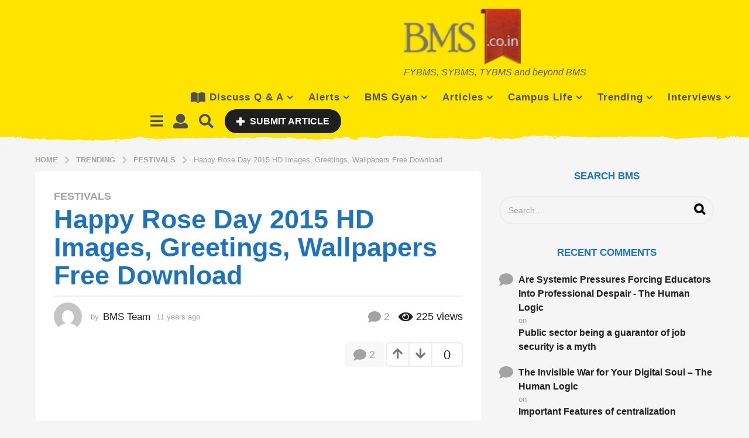

--- FILE ---
content_type: text/html; charset=UTF-8
request_url: https://www.bms.co.in/happy-rose-day-2015-hd-images-greetings-wallpapers-free-download/
body_size: 40500
content:
<!DOCTYPE HTML>
<html lang="en-US"
 xmlns:og="http://ogp.me/ns#"
 xmlns:fb="http://ogp.me/ns/fb#">
	<head>
		<meta charset="UTF-8">
		<meta name="viewport" content="width=device-width, initial-scale=1.0, maximum-scale=1.0, user-scalable=no">
					<link rel="pingback" href="https://www.bms.co.in/xmlrpc.php">
				<title>Happy Rose Day 2015 HD Images, Greetings, Wallpapers Free Download &#8211; BMS | Bachelor of Management Studies Unofficial Portal</title>
<meta name='robots' content='max-image-preview:large' />
	<script type="text/javascript">
		(function( $ ) {

			var themeModeStylesheetURL = 'https://www.bms.co.in/wp-content/themes/boombox/css/day-mode.min.css';
			var getCookie = function( cname ) {
				var name = cname + "=";
				var decodedCookie = decodeURIComponent( document.cookie );
				var ca = decodedCookie.split( ';' );
				for ( var i = 0; i < ca.length; i++ ) {
					var c = ca[i];
					while ( c.charAt( 0 ) == ' ' ) {
						c = c.substring( 1 );
					}
					if ( c.indexOf( name ) == 0 ) {
						return c.substring( name.length, c.length );
					}
				}
				return "";
			};
			var setCookie = function( cname, cvalue, exdays ) {
				var d = new Date();
				d.setTime( d.getTime() + (exdays * 24 * 60 * 60 * 1000) );
				var expires = "expires=" + d.toUTCString();
				document.cookie = cname + "=" + cvalue + ";" + expires + ";path=/";
			};
			var delete_cookie = function( cname ) {
				setCookie( cname, null, 0 );
			};
			var appendThemeModeLink = function() {
				var link = document.createElement( 'link' );
				var targetNode = document.getElementById( 'boombox-primary-style-inline-css' );
				link.rel = 'stylesheet';
				link.id = 'boombox-theme-mode-css';
				link.href = themeModeStylesheetURL;
				link.media = 'all';

				targetNode.parentNode.insertBefore( link, targetNode.nextSibling );
			};

			document.addEventListener( 'DOMContentLoaded', function() {
				var switchers = document.querySelectorAll( '.bb-mode-switcher .bb-mode-toggle' );

				for ( var i = 0; i < switchers.length; i++ ) {
					switchers[i].addEventListener( 'click', function(e) {
					    e.preventDefault();
						var stylesheet = document.getElementById( 'boombox-theme-mode-css' );
						if ( !!getCookie( 'boombox-theme-mode' ) ) {
							if ( stylesheet ) {
								stylesheet.setAttribute( 'disabled', 'disabled' );
							}
                            document.body.classList.remove("boombox-mode-on");
							delete_cookie( 'boombox-theme-mode' );
						} else {
							if ( stylesheet ) {
								stylesheet.removeAttribute( 'disabled' );
							} else {
								appendThemeModeLink();
							}
                            document.body.classList.add("boombox-mode-on");
							setCookie( 'boombox-theme-mode', 1, 365 );
						}
					} );
				}

                if ( !!getCookie( 'boombox-theme-mode' ) ) {
                    document.body.classList.add("boombox-mode-on");
                }
			} );

			if ( !!getCookie( 'boombox-theme-mode' ) ) {

				var appendInterval = setInterval( function() {
					if ( document.getElementById( 'boombox-primary-style-inline-css' ) ) {
						clearInterval( appendInterval );
						appendThemeModeLink();
					}
				}, 25 );
			}

		})();
	</script><link rel='dns-prefetch' href='//www.googletagmanager.com' />
<link rel='dns-prefetch' href='//cdnjs.cloudflare.com' />
<link rel='dns-prefetch' href='//pagead2.googlesyndication.com' />
<link rel='dns-prefetch' href='//fundingchoicesmessages.google.com' />
<link rel="alternate" type="application/rss+xml" title="BMS | Bachelor of Management Studies Unofficial Portal &raquo; Feed" href="https://www.bms.co.in/feed/" />
<link rel="alternate" type="application/rss+xml" title="BMS | Bachelor of Management Studies Unofficial Portal &raquo; Comments Feed" href="https://www.bms.co.in/comments/feed/" />
<link rel="alternate" type="application/rss+xml" title="BMS | Bachelor of Management Studies Unofficial Portal &raquo; Happy Rose Day 2015 HD Images, Greetings, Wallpapers Free Download Comments Feed" href="https://www.bms.co.in/happy-rose-day-2015-hd-images-greetings-wallpapers-free-download/feed/" />
<link rel="alternate" title="oEmbed (JSON)" type="application/json+oembed" href="https://www.bms.co.in/wp-json/oembed/1.0/embed?url=https%3A%2F%2Fwww.bms.co.in%2Fhappy-rose-day-2015-hd-images-greetings-wallpapers-free-download%2F" />
<link rel="alternate" title="oEmbed (XML)" type="text/xml+oembed" href="https://www.bms.co.in/wp-json/oembed/1.0/embed?url=https%3A%2F%2Fwww.bms.co.in%2Fhappy-rose-day-2015-hd-images-greetings-wallpapers-free-download%2F&#038;format=xml" />
<style id='wp-img-auto-sizes-contain-inline-css' type='text/css'>
img:is([sizes=auto i],[sizes^="auto," i]){contain-intrinsic-size:3000px 1500px}
/*# sourceURL=wp-img-auto-sizes-contain-inline-css */
</style>
<style id='wp-block-library-inline-css' type='text/css'>
:root{--wp-block-synced-color:#7a00df;--wp-block-synced-color--rgb:122,0,223;--wp-bound-block-color:var(--wp-block-synced-color);--wp-editor-canvas-background:#ddd;--wp-admin-theme-color:#007cba;--wp-admin-theme-color--rgb:0,124,186;--wp-admin-theme-color-darker-10:#006ba1;--wp-admin-theme-color-darker-10--rgb:0,107,160.5;--wp-admin-theme-color-darker-20:#005a87;--wp-admin-theme-color-darker-20--rgb:0,90,135;--wp-admin-border-width-focus:2px}@media (min-resolution:192dpi){:root{--wp-admin-border-width-focus:1.5px}}.wp-element-button{cursor:pointer}:root .has-very-light-gray-background-color{background-color:#eee}:root .has-very-dark-gray-background-color{background-color:#313131}:root .has-very-light-gray-color{color:#eee}:root .has-very-dark-gray-color{color:#313131}:root .has-vivid-green-cyan-to-vivid-cyan-blue-gradient-background{background:linear-gradient(135deg,#00d084,#0693e3)}:root .has-purple-crush-gradient-background{background:linear-gradient(135deg,#34e2e4,#4721fb 50%,#ab1dfe)}:root .has-hazy-dawn-gradient-background{background:linear-gradient(135deg,#faaca8,#dad0ec)}:root .has-subdued-olive-gradient-background{background:linear-gradient(135deg,#fafae1,#67a671)}:root .has-atomic-cream-gradient-background{background:linear-gradient(135deg,#fdd79a,#004a59)}:root .has-nightshade-gradient-background{background:linear-gradient(135deg,#330968,#31cdcf)}:root .has-midnight-gradient-background{background:linear-gradient(135deg,#020381,#2874fc)}:root{--wp--preset--font-size--normal:16px;--wp--preset--font-size--huge:42px}.has-regular-font-size{font-size:1em}.has-larger-font-size{font-size:2.625em}.has-normal-font-size{font-size:var(--wp--preset--font-size--normal)}.has-huge-font-size{font-size:var(--wp--preset--font-size--huge)}.has-text-align-center{text-align:center}.has-text-align-left{text-align:left}.has-text-align-right{text-align:right}.has-fit-text{white-space:nowrap!important}#end-resizable-editor-section{display:none}.aligncenter{clear:both}.items-justified-left{justify-content:flex-start}.items-justified-center{justify-content:center}.items-justified-right{justify-content:flex-end}.items-justified-space-between{justify-content:space-between}.screen-reader-text{border:0;clip-path:inset(50%);height:1px;margin:-1px;overflow:hidden;padding:0;position:absolute;width:1px;word-wrap:normal!important}.screen-reader-text:focus{background-color:#ddd;clip-path:none;color:#444;display:block;font-size:1em;height:auto;left:5px;line-height:normal;padding:15px 23px 14px;text-decoration:none;top:5px;width:auto;z-index:100000}html :where(.has-border-color){border-style:solid}html :where([style*=border-top-color]){border-top-style:solid}html :where([style*=border-right-color]){border-right-style:solid}html :where([style*=border-bottom-color]){border-bottom-style:solid}html :where([style*=border-left-color]){border-left-style:solid}html :where([style*=border-width]){border-style:solid}html :where([style*=border-top-width]){border-top-style:solid}html :where([style*=border-right-width]){border-right-style:solid}html :where([style*=border-bottom-width]){border-bottom-style:solid}html :where([style*=border-left-width]){border-left-style:solid}html :where(img[class*=wp-image-]){height:auto;max-width:100%}:where(figure){margin:0 0 1em}html :where(.is-position-sticky){--wp-admin--admin-bar--position-offset:var(--wp-admin--admin-bar--height,0px)}@media screen and (max-width:600px){html :where(.is-position-sticky){--wp-admin--admin-bar--position-offset:0px}}

/*# sourceURL=wp-block-library-inline-css */
</style><style id='global-styles-inline-css' type='text/css'>
:root{--wp--preset--aspect-ratio--square: 1;--wp--preset--aspect-ratio--4-3: 4/3;--wp--preset--aspect-ratio--3-4: 3/4;--wp--preset--aspect-ratio--3-2: 3/2;--wp--preset--aspect-ratio--2-3: 2/3;--wp--preset--aspect-ratio--16-9: 16/9;--wp--preset--aspect-ratio--9-16: 9/16;--wp--preset--color--black: #000000;--wp--preset--color--cyan-bluish-gray: #abb8c3;--wp--preset--color--white: #ffffff;--wp--preset--color--pale-pink: #f78da7;--wp--preset--color--vivid-red: #cf2e2e;--wp--preset--color--luminous-vivid-orange: #ff6900;--wp--preset--color--luminous-vivid-amber: #fcb900;--wp--preset--color--light-green-cyan: #7bdcb5;--wp--preset--color--vivid-green-cyan: #00d084;--wp--preset--color--pale-cyan-blue: #8ed1fc;--wp--preset--color--vivid-cyan-blue: #0693e3;--wp--preset--color--vivid-purple: #9b51e0;--wp--preset--gradient--vivid-cyan-blue-to-vivid-purple: linear-gradient(135deg,rgb(6,147,227) 0%,rgb(155,81,224) 100%);--wp--preset--gradient--light-green-cyan-to-vivid-green-cyan: linear-gradient(135deg,rgb(122,220,180) 0%,rgb(0,208,130) 100%);--wp--preset--gradient--luminous-vivid-amber-to-luminous-vivid-orange: linear-gradient(135deg,rgb(252,185,0) 0%,rgb(255,105,0) 100%);--wp--preset--gradient--luminous-vivid-orange-to-vivid-red: linear-gradient(135deg,rgb(255,105,0) 0%,rgb(207,46,46) 100%);--wp--preset--gradient--very-light-gray-to-cyan-bluish-gray: linear-gradient(135deg,rgb(238,238,238) 0%,rgb(169,184,195) 100%);--wp--preset--gradient--cool-to-warm-spectrum: linear-gradient(135deg,rgb(74,234,220) 0%,rgb(151,120,209) 20%,rgb(207,42,186) 40%,rgb(238,44,130) 60%,rgb(251,105,98) 80%,rgb(254,248,76) 100%);--wp--preset--gradient--blush-light-purple: linear-gradient(135deg,rgb(255,206,236) 0%,rgb(152,150,240) 100%);--wp--preset--gradient--blush-bordeaux: linear-gradient(135deg,rgb(254,205,165) 0%,rgb(254,45,45) 50%,rgb(107,0,62) 100%);--wp--preset--gradient--luminous-dusk: linear-gradient(135deg,rgb(255,203,112) 0%,rgb(199,81,192) 50%,rgb(65,88,208) 100%);--wp--preset--gradient--pale-ocean: linear-gradient(135deg,rgb(255,245,203) 0%,rgb(182,227,212) 50%,rgb(51,167,181) 100%);--wp--preset--gradient--electric-grass: linear-gradient(135deg,rgb(202,248,128) 0%,rgb(113,206,126) 100%);--wp--preset--gradient--midnight: linear-gradient(135deg,rgb(2,3,129) 0%,rgb(40,116,252) 100%);--wp--preset--font-size--small: 13px;--wp--preset--font-size--medium: 20px;--wp--preset--font-size--large: 36px;--wp--preset--font-size--x-large: 42px;--wp--preset--spacing--20: 0.44rem;--wp--preset--spacing--30: 0.67rem;--wp--preset--spacing--40: 1rem;--wp--preset--spacing--50: 1.5rem;--wp--preset--spacing--60: 2.25rem;--wp--preset--spacing--70: 3.38rem;--wp--preset--spacing--80: 5.06rem;--wp--preset--shadow--natural: 6px 6px 9px rgba(0, 0, 0, 0.2);--wp--preset--shadow--deep: 12px 12px 50px rgba(0, 0, 0, 0.4);--wp--preset--shadow--sharp: 6px 6px 0px rgba(0, 0, 0, 0.2);--wp--preset--shadow--outlined: 6px 6px 0px -3px rgb(255, 255, 255), 6px 6px rgb(0, 0, 0);--wp--preset--shadow--crisp: 6px 6px 0px rgb(0, 0, 0);}:where(.is-layout-flex){gap: 0.5em;}:where(.is-layout-grid){gap: 0.5em;}body .is-layout-flex{display: flex;}.is-layout-flex{flex-wrap: wrap;align-items: center;}.is-layout-flex > :is(*, div){margin: 0;}body .is-layout-grid{display: grid;}.is-layout-grid > :is(*, div){margin: 0;}:where(.wp-block-columns.is-layout-flex){gap: 2em;}:where(.wp-block-columns.is-layout-grid){gap: 2em;}:where(.wp-block-post-template.is-layout-flex){gap: 1.25em;}:where(.wp-block-post-template.is-layout-grid){gap: 1.25em;}.has-black-color{color: var(--wp--preset--color--black) !important;}.has-cyan-bluish-gray-color{color: var(--wp--preset--color--cyan-bluish-gray) !important;}.has-white-color{color: var(--wp--preset--color--white) !important;}.has-pale-pink-color{color: var(--wp--preset--color--pale-pink) !important;}.has-vivid-red-color{color: var(--wp--preset--color--vivid-red) !important;}.has-luminous-vivid-orange-color{color: var(--wp--preset--color--luminous-vivid-orange) !important;}.has-luminous-vivid-amber-color{color: var(--wp--preset--color--luminous-vivid-amber) !important;}.has-light-green-cyan-color{color: var(--wp--preset--color--light-green-cyan) !important;}.has-vivid-green-cyan-color{color: var(--wp--preset--color--vivid-green-cyan) !important;}.has-pale-cyan-blue-color{color: var(--wp--preset--color--pale-cyan-blue) !important;}.has-vivid-cyan-blue-color{color: var(--wp--preset--color--vivid-cyan-blue) !important;}.has-vivid-purple-color{color: var(--wp--preset--color--vivid-purple) !important;}.has-black-background-color{background-color: var(--wp--preset--color--black) !important;}.has-cyan-bluish-gray-background-color{background-color: var(--wp--preset--color--cyan-bluish-gray) !important;}.has-white-background-color{background-color: var(--wp--preset--color--white) !important;}.has-pale-pink-background-color{background-color: var(--wp--preset--color--pale-pink) !important;}.has-vivid-red-background-color{background-color: var(--wp--preset--color--vivid-red) !important;}.has-luminous-vivid-orange-background-color{background-color: var(--wp--preset--color--luminous-vivid-orange) !important;}.has-luminous-vivid-amber-background-color{background-color: var(--wp--preset--color--luminous-vivid-amber) !important;}.has-light-green-cyan-background-color{background-color: var(--wp--preset--color--light-green-cyan) !important;}.has-vivid-green-cyan-background-color{background-color: var(--wp--preset--color--vivid-green-cyan) !important;}.has-pale-cyan-blue-background-color{background-color: var(--wp--preset--color--pale-cyan-blue) !important;}.has-vivid-cyan-blue-background-color{background-color: var(--wp--preset--color--vivid-cyan-blue) !important;}.has-vivid-purple-background-color{background-color: var(--wp--preset--color--vivid-purple) !important;}.has-black-border-color{border-color: var(--wp--preset--color--black) !important;}.has-cyan-bluish-gray-border-color{border-color: var(--wp--preset--color--cyan-bluish-gray) !important;}.has-white-border-color{border-color: var(--wp--preset--color--white) !important;}.has-pale-pink-border-color{border-color: var(--wp--preset--color--pale-pink) !important;}.has-vivid-red-border-color{border-color: var(--wp--preset--color--vivid-red) !important;}.has-luminous-vivid-orange-border-color{border-color: var(--wp--preset--color--luminous-vivid-orange) !important;}.has-luminous-vivid-amber-border-color{border-color: var(--wp--preset--color--luminous-vivid-amber) !important;}.has-light-green-cyan-border-color{border-color: var(--wp--preset--color--light-green-cyan) !important;}.has-vivid-green-cyan-border-color{border-color: var(--wp--preset--color--vivid-green-cyan) !important;}.has-pale-cyan-blue-border-color{border-color: var(--wp--preset--color--pale-cyan-blue) !important;}.has-vivid-cyan-blue-border-color{border-color: var(--wp--preset--color--vivid-cyan-blue) !important;}.has-vivid-purple-border-color{border-color: var(--wp--preset--color--vivid-purple) !important;}.has-vivid-cyan-blue-to-vivid-purple-gradient-background{background: var(--wp--preset--gradient--vivid-cyan-blue-to-vivid-purple) !important;}.has-light-green-cyan-to-vivid-green-cyan-gradient-background{background: var(--wp--preset--gradient--light-green-cyan-to-vivid-green-cyan) !important;}.has-luminous-vivid-amber-to-luminous-vivid-orange-gradient-background{background: var(--wp--preset--gradient--luminous-vivid-amber-to-luminous-vivid-orange) !important;}.has-luminous-vivid-orange-to-vivid-red-gradient-background{background: var(--wp--preset--gradient--luminous-vivid-orange-to-vivid-red) !important;}.has-very-light-gray-to-cyan-bluish-gray-gradient-background{background: var(--wp--preset--gradient--very-light-gray-to-cyan-bluish-gray) !important;}.has-cool-to-warm-spectrum-gradient-background{background: var(--wp--preset--gradient--cool-to-warm-spectrum) !important;}.has-blush-light-purple-gradient-background{background: var(--wp--preset--gradient--blush-light-purple) !important;}.has-blush-bordeaux-gradient-background{background: var(--wp--preset--gradient--blush-bordeaux) !important;}.has-luminous-dusk-gradient-background{background: var(--wp--preset--gradient--luminous-dusk) !important;}.has-pale-ocean-gradient-background{background: var(--wp--preset--gradient--pale-ocean) !important;}.has-electric-grass-gradient-background{background: var(--wp--preset--gradient--electric-grass) !important;}.has-midnight-gradient-background{background: var(--wp--preset--gradient--midnight) !important;}.has-small-font-size{font-size: var(--wp--preset--font-size--small) !important;}.has-medium-font-size{font-size: var(--wp--preset--font-size--medium) !important;}.has-large-font-size{font-size: var(--wp--preset--font-size--large) !important;}.has-x-large-font-size{font-size: var(--wp--preset--font-size--x-large) !important;}
/*# sourceURL=global-styles-inline-css */
</style>

<style id='classic-theme-styles-inline-css' type='text/css'>
/*! This file is auto-generated */
.wp-block-button__link{color:#fff;background-color:#32373c;border-radius:9999px;box-shadow:none;text-decoration:none;padding:calc(.667em + 2px) calc(1.333em + 2px);font-size:1.125em}.wp-block-file__button{background:#32373c;color:#fff;text-decoration:none}
/*# sourceURL=/wp-includes/css/classic-themes.min.css */
</style>
<style id='woocommerce-inline-inline-css' type='text/css'>
.woocommerce form .form-row .required { visibility: visible; }
/*# sourceURL=woocommerce-inline-inline-css */
</style>
<link rel='stylesheet' id='wpo_min-header-0-css' href='https://www.bms.co.in/wp-content/cache/wpo-minify/1765389284/assets/wpo-minify-header-7cc168f0.min.css' type='text/css' media='all' />
<link rel='stylesheet' id='wpo_min-header-1-css' href='https://www.bms.co.in/wp-content/cache/wpo-minify/1765389284/assets/wpo-minify-header-eec31413.min.css' type='text/css' media='only screen and (max-width: 768px)' />
<link rel='stylesheet' id='wpo_min-header-2-css' href='https://www.bms.co.in/wp-content/cache/wpo-minify/1765389284/assets/wpo-minify-header-e332400c.min.css' type='text/css' media='all' />
<script type="text/javascript" id="jquery-js-after">
/* <![CDATA[ */
jQuery(document).ready(function() {
	jQuery(".9a7bccad80193982ffe31b50b138351b").click(function() {
		jQuery.post(
			"https://www.bms.co.in/wp-admin/admin-ajax.php", {
				"action": "quick_adsense_onpost_ad_click",
				"quick_adsense_onpost_ad_index": jQuery(this).attr("data-index"),
				"quick_adsense_nonce": "568fa40e3f",
			}, function(response) { }
		);
	});
});

//# sourceURL=jquery-js-after
/* ]]> */
</script>
<script type="text/javascript" id="wpo_min-header-0-js-extra">
/* <![CDATA[ */
var zf_main = {"ajaxurl":"https://www.bms.co.in/wp-admin/admin-ajax.php"};
//# sourceURL=wpo_min-header-0-js-extra
/* ]]> */
</script>
<script type="text/javascript" src="https://www.bms.co.in/wp-content/cache/wpo-minify/1765389284/assets/wpo-minify-header-501a5359.min.js" id="wpo_min-header-0-js"></script>
<script type="text/javascript" id="wpo_min-header-1-js-extra">
/* <![CDATA[ */
var wc_add_to_cart_params = {"ajax_url":"/wp-admin/admin-ajax.php","wc_ajax_url":"/?wc-ajax=%%endpoint%%","i18n_view_cart":"View cart","cart_url":"https://www.bms.co.in/cart/","is_cart":"","cart_redirect_after_add":"no"};
var woocommerce_params = {"ajax_url":"/wp-admin/admin-ajax.php","wc_ajax_url":"/?wc-ajax=%%endpoint%%","i18n_password_show":"Show password","i18n_password_hide":"Hide password"};
//# sourceURL=wpo_min-header-1-js-extra
/* ]]> */
</script>
<script type="text/javascript" src="https://www.bms.co.in/wp-content/cache/wpo-minify/1765389284/assets/wpo-minify-header-e8f53709.min.js" id="wpo_min-header-1-js" defer="defer" data-wp-strategy="defer"></script>

<!-- Google tag (gtag.js) snippet added by Site Kit -->
<!-- Google Analytics snippet added by Site Kit -->
<script type="text/javascript" src="https://www.googletagmanager.com/gtag/js?id=G-BNFYZVJWQR" id="google_gtagjs-js" async></script>
<script type="text/javascript" id="google_gtagjs-js-after">
/* <![CDATA[ */
window.dataLayer = window.dataLayer || [];function gtag(){dataLayer.push(arguments);}
gtag("set","linker",{"domains":["www.bms.co.in"]});
gtag("js", new Date());
gtag("set", "developer_id.dZTNiMT", true);
gtag("config", "G-BNFYZVJWQR", {"googlesitekit_post_type":"post"});
//# sourceURL=google_gtagjs-js-after
/* ]]> */
</script>
<link rel="https://api.w.org/" href="https://www.bms.co.in/wp-json/" /><link rel="alternate" title="JSON" type="application/json" href="https://www.bms.co.in/wp-json/wp/v2/posts/234621" /><link rel="EditURI" type="application/rsd+xml" title="RSD" href="https://www.bms.co.in/xmlrpc.php?rsd" />
<meta name="generator" content="WordPress 6.9" />
<meta name="generator" content="WooCommerce 10.4.3" />
<link rel="canonical" href="https://www.bms.co.in/happy-rose-day-2015-hd-images-greetings-wallpapers-free-download/" />
<link rel='shortlink' href='https://www.bms.co.in/?p=234621' />

	<script type="text/javascript">var ajaxurl = 'https://www.bms.co.in/wp-admin/admin-ajax.php';</script>

<meta property="fb:app_id" content="140184882670484"/><meta property="fb:admins" content="524035219"/><meta name="generator" content="Site Kit by Google 1.170.0" /><style id="mystickymenu" type="text/css">#mysticky-nav { width:100%; position: static; height: auto !important; }#mysticky-nav.wrapfixed { position:fixed; left: 0px; margin-top:0px;  z-index: 99990; -webkit-transition: 0.3s; -moz-transition: 0.3s; -o-transition: 0.3s; transition: 0.3s; -ms-filter:"progid:DXImageTransform.Microsoft.Alpha(Opacity=90)"; filter: alpha(opacity=90); opacity:0.9; background-color: #f7f5e7;}#mysticky-nav.wrapfixed .myfixed{ background-color: #f7f5e7; position: relative;top: auto;left: auto;right: auto;}#mysticky-nav .myfixed { margin:0 auto; float:none; border:0px; background:none; max-width:100%; }</style>			<style type="text/css">
																															</style>
				
<script async src="//pagead2.googlesyndication.com/pagead/js/adsbygoogle.js"></script>
<script>
     (adsbygoogle = window.adsbygoogle || []).push({
          google_ad_client: "ca-pub-7750436628903486",
          enable_page_level_ads: true
     });
</script>	<noscript><style>.woocommerce-product-gallery{ opacity: 1 !important; }</style></noscript>
	
<!-- Google AdSense meta tags added by Site Kit -->
<meta name="google-adsense-platform-account" content="ca-host-pub-2644536267352236">
<meta name="google-adsense-platform-domain" content="sitekit.withgoogle.com">
<!-- End Google AdSense meta tags added by Site Kit -->
<style type="text/css">.recentcomments a{display:inline !important;padding:0 !important;margin:0 !important;}</style><script type="text/javascript" src="https://www.bms.co.in/wp-content/plugins/si-captcha-for-wordpress/captcha/si_captcha.js?ver=1769055136"></script>
<!-- begin SI CAPTCHA Anti-Spam - login/register form style -->
<style type="text/css">
.si_captcha_small { width:175px; height:45px; padding-top:10px; padding-bottom:10px; }
.si_captcha_large { width:250px; height:60px; padding-top:10px; padding-bottom:10px; }
img#si_image_com { border-style:none; margin:0; padding-right:5px; float:left; }
img#si_image_reg { border-style:none; margin:0; padding-right:5px; float:left; }
img#si_image_log { border-style:none; margin:0; padding-right:5px; float:left; }
img#si_image_side_login { border-style:none; margin:0; padding-right:5px; float:left; }
img#si_image_checkout { border-style:none; margin:0; padding-right:5px; float:left; }
img#si_image_jetpack { border-style:none; margin:0; padding-right:5px; float:left; }
img#si_image_bbpress_topic { border-style:none; margin:0; padding-right:5px; float:left; }
.si_captcha_refresh { border-style:none; margin:0; vertical-align:bottom; }
div#si_captcha_input { display:block; padding-top:15px; padding-bottom:5px; }
label#si_captcha_code_label { margin:0; }
input#si_captcha_code_input { width:65px; }
p#si_captcha_code_p { clear: left; padding-top:10px; }
.si-captcha-jetpack-error { color:#DC3232; }
</style>
<!-- end SI CAPTCHA Anti-Spam - login/register form style -->

<!-- Google AdSense snippet added by Site Kit -->
<script type="text/javascript" async="async" src="https://pagead2.googlesyndication.com/pagead/js/adsbygoogle.js?client=ca-pub-7750436628903486&amp;host=ca-host-pub-2644536267352236" crossorigin="anonymous"></script>

<!-- End Google AdSense snippet added by Site Kit -->

<!-- Google AdSense Ad Blocking Recovery snippet added by Site Kit -->
<script async src="https://fundingchoicesmessages.google.com/i/pub-7750436628903486?ers=1" nonce="WZKOEBwVvaiGo4FGSgLh1w"></script><script nonce="WZKOEBwVvaiGo4FGSgLh1w">(function() {function signalGooglefcPresent() {if (!window.frames['googlefcPresent']) {if (document.body) {const iframe = document.createElement('iframe'); iframe.style = 'width: 0; height: 0; border: none; z-index: -1000; left: -1000px; top: -1000px;'; iframe.style.display = 'none'; iframe.name = 'googlefcPresent'; document.body.appendChild(iframe);} else {setTimeout(signalGooglefcPresent, 0);}}}signalGooglefcPresent();})();</script>
<!-- End Google AdSense Ad Blocking Recovery snippet added by Site Kit -->

<!-- Google AdSense Ad Blocking Recovery Error Protection snippet added by Site Kit -->
<script>(function(){'use strict';function aa(a){var b=0;return function(){return b<a.length?{done:!1,value:a[b++]}:{done:!0}}}var ba="function"==typeof Object.defineProperties?Object.defineProperty:function(a,b,c){if(a==Array.prototype||a==Object.prototype)return a;a[b]=c.value;return a};
function ca(a){a=["object"==typeof globalThis&&globalThis,a,"object"==typeof window&&window,"object"==typeof self&&self,"object"==typeof global&&global];for(var b=0;b<a.length;++b){var c=a[b];if(c&&c.Math==Math)return c}throw Error("Cannot find global object");}var da=ca(this);function k(a,b){if(b)a:{var c=da;a=a.split(".");for(var d=0;d<a.length-1;d++){var e=a[d];if(!(e in c))break a;c=c[e]}a=a[a.length-1];d=c[a];b=b(d);b!=d&&null!=b&&ba(c,a,{configurable:!0,writable:!0,value:b})}}
function ea(a){return a.raw=a}function m(a){var b="undefined"!=typeof Symbol&&Symbol.iterator&&a[Symbol.iterator];if(b)return b.call(a);if("number"==typeof a.length)return{next:aa(a)};throw Error(String(a)+" is not an iterable or ArrayLike");}function fa(a){for(var b,c=[];!(b=a.next()).done;)c.push(b.value);return c}var ha="function"==typeof Object.create?Object.create:function(a){function b(){}b.prototype=a;return new b},n;
if("function"==typeof Object.setPrototypeOf)n=Object.setPrototypeOf;else{var q;a:{var ia={a:!0},ja={};try{ja.__proto__=ia;q=ja.a;break a}catch(a){}q=!1}n=q?function(a,b){a.__proto__=b;if(a.__proto__!==b)throw new TypeError(a+" is not extensible");return a}:null}var ka=n;
function r(a,b){a.prototype=ha(b.prototype);a.prototype.constructor=a;if(ka)ka(a,b);else for(var c in b)if("prototype"!=c)if(Object.defineProperties){var d=Object.getOwnPropertyDescriptor(b,c);d&&Object.defineProperty(a,c,d)}else a[c]=b[c];a.A=b.prototype}function la(){for(var a=Number(this),b=[],c=a;c<arguments.length;c++)b[c-a]=arguments[c];return b}k("Number.MAX_SAFE_INTEGER",function(){return 9007199254740991});
k("Number.isFinite",function(a){return a?a:function(b){return"number"!==typeof b?!1:!isNaN(b)&&Infinity!==b&&-Infinity!==b}});k("Number.isInteger",function(a){return a?a:function(b){return Number.isFinite(b)?b===Math.floor(b):!1}});k("Number.isSafeInteger",function(a){return a?a:function(b){return Number.isInteger(b)&&Math.abs(b)<=Number.MAX_SAFE_INTEGER}});
k("Math.trunc",function(a){return a?a:function(b){b=Number(b);if(isNaN(b)||Infinity===b||-Infinity===b||0===b)return b;var c=Math.floor(Math.abs(b));return 0>b?-c:c}});k("Object.is",function(a){return a?a:function(b,c){return b===c?0!==b||1/b===1/c:b!==b&&c!==c}});k("Array.prototype.includes",function(a){return a?a:function(b,c){var d=this;d instanceof String&&(d=String(d));var e=d.length;c=c||0;for(0>c&&(c=Math.max(c+e,0));c<e;c++){var f=d[c];if(f===b||Object.is(f,b))return!0}return!1}});
k("String.prototype.includes",function(a){return a?a:function(b,c){if(null==this)throw new TypeError("The 'this' value for String.prototype.includes must not be null or undefined");if(b instanceof RegExp)throw new TypeError("First argument to String.prototype.includes must not be a regular expression");return-1!==this.indexOf(b,c||0)}});/*

 Copyright The Closure Library Authors.
 SPDX-License-Identifier: Apache-2.0
*/
var t=this||self;function v(a){return a};var w,x;a:{for(var ma=["CLOSURE_FLAGS"],y=t,z=0;z<ma.length;z++)if(y=y[ma[z]],null==y){x=null;break a}x=y}var na=x&&x[610401301];w=null!=na?na:!1;var A,oa=t.navigator;A=oa?oa.userAgentData||null:null;function B(a){return w?A?A.brands.some(function(b){return(b=b.brand)&&-1!=b.indexOf(a)}):!1:!1}function C(a){var b;a:{if(b=t.navigator)if(b=b.userAgent)break a;b=""}return-1!=b.indexOf(a)};function D(){return w?!!A&&0<A.brands.length:!1}function E(){return D()?B("Chromium"):(C("Chrome")||C("CriOS"))&&!(D()?0:C("Edge"))||C("Silk")};var pa=D()?!1:C("Trident")||C("MSIE");!C("Android")||E();E();C("Safari")&&(E()||(D()?0:C("Coast"))||(D()?0:C("Opera"))||(D()?0:C("Edge"))||(D()?B("Microsoft Edge"):C("Edg/"))||D()&&B("Opera"));var qa={},F=null;var ra="undefined"!==typeof Uint8Array,sa=!pa&&"function"===typeof btoa;function G(){return"function"===typeof BigInt};var H=0,I=0;function ta(a){var b=0>a;a=Math.abs(a);var c=a>>>0;a=Math.floor((a-c)/4294967296);b&&(c=m(ua(c,a)),b=c.next().value,a=c.next().value,c=b);H=c>>>0;I=a>>>0}function va(a,b){b>>>=0;a>>>=0;if(2097151>=b)var c=""+(4294967296*b+a);else G()?c=""+(BigInt(b)<<BigInt(32)|BigInt(a)):(c=(a>>>24|b<<8)&16777215,b=b>>16&65535,a=(a&16777215)+6777216*c+6710656*b,c+=8147497*b,b*=2,1E7<=a&&(c+=Math.floor(a/1E7),a%=1E7),1E7<=c&&(b+=Math.floor(c/1E7),c%=1E7),c=b+wa(c)+wa(a));return c}
function wa(a){a=String(a);return"0000000".slice(a.length)+a}function ua(a,b){b=~b;a?a=~a+1:b+=1;return[a,b]};var J;J="function"===typeof Symbol&&"symbol"===typeof Symbol()?Symbol():void 0;var xa=J?function(a,b){a[J]|=b}:function(a,b){void 0!==a.g?a.g|=b:Object.defineProperties(a,{g:{value:b,configurable:!0,writable:!0,enumerable:!1}})},K=J?function(a){return a[J]|0}:function(a){return a.g|0},L=J?function(a){return a[J]}:function(a){return a.g},M=J?function(a,b){a[J]=b;return a}:function(a,b){void 0!==a.g?a.g=b:Object.defineProperties(a,{g:{value:b,configurable:!0,writable:!0,enumerable:!1}});return a};function ya(a,b){M(b,(a|0)&-14591)}function za(a,b){M(b,(a|34)&-14557)}
function Aa(a){a=a>>14&1023;return 0===a?536870912:a};var N={},Ba={};function Ca(a){return!(!a||"object"!==typeof a||a.g!==Ba)}function Da(a){return null!==a&&"object"===typeof a&&!Array.isArray(a)&&a.constructor===Object}function P(a,b,c){if(!Array.isArray(a)||a.length)return!1;var d=K(a);if(d&1)return!0;if(!(b&&(Array.isArray(b)?b.includes(c):b.has(c))))return!1;M(a,d|1);return!0}Object.freeze(new function(){});Object.freeze(new function(){});var Ea=/^-?([1-9][0-9]*|0)(\.[0-9]+)?$/;var Q;function Fa(a,b){Q=b;a=new a(b);Q=void 0;return a}
function R(a,b,c){null==a&&(a=Q);Q=void 0;if(null==a){var d=96;c?(a=[c],d|=512):a=[];b&&(d=d&-16760833|(b&1023)<<14)}else{if(!Array.isArray(a))throw Error();d=K(a);if(d&64)return a;d|=64;if(c&&(d|=512,c!==a[0]))throw Error();a:{c=a;var e=c.length;if(e){var f=e-1;if(Da(c[f])){d|=256;b=f-(+!!(d&512)-1);if(1024<=b)throw Error();d=d&-16760833|(b&1023)<<14;break a}}if(b){b=Math.max(b,e-(+!!(d&512)-1));if(1024<b)throw Error();d=d&-16760833|(b&1023)<<14}}}M(a,d);return a};function Ga(a){switch(typeof a){case "number":return isFinite(a)?a:String(a);case "boolean":return a?1:0;case "object":if(a)if(Array.isArray(a)){if(P(a,void 0,0))return}else if(ra&&null!=a&&a instanceof Uint8Array){if(sa){for(var b="",c=0,d=a.length-10240;c<d;)b+=String.fromCharCode.apply(null,a.subarray(c,c+=10240));b+=String.fromCharCode.apply(null,c?a.subarray(c):a);a=btoa(b)}else{void 0===b&&(b=0);if(!F){F={};c="ABCDEFGHIJKLMNOPQRSTUVWXYZabcdefghijklmnopqrstuvwxyz0123456789".split("");d=["+/=",
"+/","-_=","-_.","-_"];for(var e=0;5>e;e++){var f=c.concat(d[e].split(""));qa[e]=f;for(var g=0;g<f.length;g++){var h=f[g];void 0===F[h]&&(F[h]=g)}}}b=qa[b];c=Array(Math.floor(a.length/3));d=b[64]||"";for(e=f=0;f<a.length-2;f+=3){var l=a[f],p=a[f+1];h=a[f+2];g=b[l>>2];l=b[(l&3)<<4|p>>4];p=b[(p&15)<<2|h>>6];h=b[h&63];c[e++]=g+l+p+h}g=0;h=d;switch(a.length-f){case 2:g=a[f+1],h=b[(g&15)<<2]||d;case 1:a=a[f],c[e]=b[a>>2]+b[(a&3)<<4|g>>4]+h+d}a=c.join("")}return a}}return a};function Ha(a,b,c){a=Array.prototype.slice.call(a);var d=a.length,e=b&256?a[d-1]:void 0;d+=e?-1:0;for(b=b&512?1:0;b<d;b++)a[b]=c(a[b]);if(e){b=a[b]={};for(var f in e)Object.prototype.hasOwnProperty.call(e,f)&&(b[f]=c(e[f]))}return a}function Ia(a,b,c,d,e){if(null!=a){if(Array.isArray(a))a=P(a,void 0,0)?void 0:e&&K(a)&2?a:Ja(a,b,c,void 0!==d,e);else if(Da(a)){var f={},g;for(g in a)Object.prototype.hasOwnProperty.call(a,g)&&(f[g]=Ia(a[g],b,c,d,e));a=f}else a=b(a,d);return a}}
function Ja(a,b,c,d,e){var f=d||c?K(a):0;d=d?!!(f&32):void 0;a=Array.prototype.slice.call(a);for(var g=0;g<a.length;g++)a[g]=Ia(a[g],b,c,d,e);c&&c(f,a);return a}function Ka(a){return a.s===N?a.toJSON():Ga(a)};function La(a,b,c){c=void 0===c?za:c;if(null!=a){if(ra&&a instanceof Uint8Array)return b?a:new Uint8Array(a);if(Array.isArray(a)){var d=K(a);if(d&2)return a;b&&(b=0===d||!!(d&32)&&!(d&64||!(d&16)));return b?M(a,(d|34)&-12293):Ja(a,La,d&4?za:c,!0,!0)}a.s===N&&(c=a.h,d=L(c),a=d&2?a:Fa(a.constructor,Ma(c,d,!0)));return a}}function Ma(a,b,c){var d=c||b&2?za:ya,e=!!(b&32);a=Ha(a,b,function(f){return La(f,e,d)});xa(a,32|(c?2:0));return a};function Na(a,b){a=a.h;return Oa(a,L(a),b)}function Oa(a,b,c,d){if(-1===c)return null;if(c>=Aa(b)){if(b&256)return a[a.length-1][c]}else{var e=a.length;if(d&&b&256&&(d=a[e-1][c],null!=d))return d;b=c+(+!!(b&512)-1);if(b<e)return a[b]}}function Pa(a,b,c,d,e){var f=Aa(b);if(c>=f||e){var g=b;if(b&256)e=a[a.length-1];else{if(null==d)return;e=a[f+(+!!(b&512)-1)]={};g|=256}e[c]=d;c<f&&(a[c+(+!!(b&512)-1)]=void 0);g!==b&&M(a,g)}else a[c+(+!!(b&512)-1)]=d,b&256&&(a=a[a.length-1],c in a&&delete a[c])}
function Qa(a,b){var c=Ra;var d=void 0===d?!1:d;var e=a.h;var f=L(e),g=Oa(e,f,b,d);if(null!=g&&"object"===typeof g&&g.s===N)c=g;else if(Array.isArray(g)){var h=K(g),l=h;0===l&&(l|=f&32);l|=f&2;l!==h&&M(g,l);c=new c(g)}else c=void 0;c!==g&&null!=c&&Pa(e,f,b,c,d);e=c;if(null==e)return e;a=a.h;f=L(a);f&2||(g=e,c=g.h,h=L(c),g=h&2?Fa(g.constructor,Ma(c,h,!1)):g,g!==e&&(e=g,Pa(a,f,b,e,d)));return e}function Sa(a,b){a=Na(a,b);return null==a||"string"===typeof a?a:void 0}
function Ta(a,b){var c=void 0===c?0:c;a=Na(a,b);if(null!=a)if(b=typeof a,"number"===b?Number.isFinite(a):"string"!==b?0:Ea.test(a))if("number"===typeof a){if(a=Math.trunc(a),!Number.isSafeInteger(a)){ta(a);b=H;var d=I;if(a=d&2147483648)b=~b+1>>>0,d=~d>>>0,0==b&&(d=d+1>>>0);b=4294967296*d+(b>>>0);a=a?-b:b}}else if(b=Math.trunc(Number(a)),Number.isSafeInteger(b))a=String(b);else{if(b=a.indexOf("."),-1!==b&&(a=a.substring(0,b)),!("-"===a[0]?20>a.length||20===a.length&&-922337<Number(a.substring(0,7)):
19>a.length||19===a.length&&922337>Number(a.substring(0,6)))){if(16>a.length)ta(Number(a));else if(G())a=BigInt(a),H=Number(a&BigInt(4294967295))>>>0,I=Number(a>>BigInt(32)&BigInt(4294967295));else{b=+("-"===a[0]);I=H=0;d=a.length;for(var e=b,f=(d-b)%6+b;f<=d;e=f,f+=6)e=Number(a.slice(e,f)),I*=1E6,H=1E6*H+e,4294967296<=H&&(I+=Math.trunc(H/4294967296),I>>>=0,H>>>=0);b&&(b=m(ua(H,I)),a=b.next().value,b=b.next().value,H=a,I=b)}a=H;b=I;b&2147483648?G()?a=""+(BigInt(b|0)<<BigInt(32)|BigInt(a>>>0)):(b=
m(ua(a,b)),a=b.next().value,b=b.next().value,a="-"+va(a,b)):a=va(a,b)}}else a=void 0;return null!=a?a:c}function S(a,b){a=Sa(a,b);return null!=a?a:""};function T(a,b,c){this.h=R(a,b,c)}T.prototype.toJSON=function(){return Ua(this,Ja(this.h,Ka,void 0,void 0,!1),!0)};T.prototype.s=N;T.prototype.toString=function(){return Ua(this,this.h,!1).toString()};
function Ua(a,b,c){var d=a.constructor.v,e=L(c?a.h:b);a=b.length;if(!a)return b;var f;if(Da(c=b[a-1])){a:{var g=c;var h={},l=!1,p;for(p in g)if(Object.prototype.hasOwnProperty.call(g,p)){var u=g[p];if(Array.isArray(u)){var jb=u;if(P(u,d,+p)||Ca(u)&&0===u.size)u=null;u!=jb&&(l=!0)}null!=u?h[p]=u:l=!0}if(l){for(var O in h){g=h;break a}g=null}}g!=c&&(f=!0);a--}for(p=+!!(e&512)-1;0<a;a--){O=a-1;c=b[O];O-=p;if(!(null==c||P(c,d,O)||Ca(c)&&0===c.size))break;var kb=!0}if(!f&&!kb)return b;b=Array.prototype.slice.call(b,
0,a);g&&b.push(g);return b};function Va(a){return function(b){if(null==b||""==b)b=new a;else{b=JSON.parse(b);if(!Array.isArray(b))throw Error(void 0);xa(b,32);b=Fa(a,b)}return b}};function Wa(a){this.h=R(a)}r(Wa,T);var Xa=Va(Wa);var U;function V(a){this.g=a}V.prototype.toString=function(){return this.g+""};var Ya={};function Za(a){if(void 0===U){var b=null;var c=t.trustedTypes;if(c&&c.createPolicy){try{b=c.createPolicy("goog#html",{createHTML:v,createScript:v,createScriptURL:v})}catch(d){t.console&&t.console.error(d.message)}U=b}else U=b}a=(b=U)?b.createScriptURL(a):a;return new V(a,Ya)};function $a(){return Math.floor(2147483648*Math.random()).toString(36)+Math.abs(Math.floor(2147483648*Math.random())^Date.now()).toString(36)};function ab(a,b){b=String(b);"application/xhtml+xml"===a.contentType&&(b=b.toLowerCase());return a.createElement(b)}function bb(a){this.g=a||t.document||document};/*

 SPDX-License-Identifier: Apache-2.0
*/
function cb(a,b){a.src=b instanceof V&&b.constructor===V?b.g:"type_error:TrustedResourceUrl";var c,d;(c=(b=null==(d=(c=(a.ownerDocument&&a.ownerDocument.defaultView||window).document).querySelector)?void 0:d.call(c,"script[nonce]"))?b.nonce||b.getAttribute("nonce")||"":"")&&a.setAttribute("nonce",c)};function db(a){a=void 0===a?document:a;return a.createElement("script")};function eb(a,b,c,d,e,f){try{var g=a.g,h=db(g);h.async=!0;cb(h,b);g.head.appendChild(h);h.addEventListener("load",function(){e();d&&g.head.removeChild(h)});h.addEventListener("error",function(){0<c?eb(a,b,c-1,d,e,f):(d&&g.head.removeChild(h),f())})}catch(l){f()}};var fb=t.atob("aHR0cHM6Ly93d3cuZ3N0YXRpYy5jb20vaW1hZ2VzL2ljb25zL21hdGVyaWFsL3N5c3RlbS8xeC93YXJuaW5nX2FtYmVyXzI0ZHAucG5n"),gb=t.atob("WW91IGFyZSBzZWVpbmcgdGhpcyBtZXNzYWdlIGJlY2F1c2UgYWQgb3Igc2NyaXB0IGJsb2NraW5nIHNvZnR3YXJlIGlzIGludGVyZmVyaW5nIHdpdGggdGhpcyBwYWdlLg=="),hb=t.atob("RGlzYWJsZSBhbnkgYWQgb3Igc2NyaXB0IGJsb2NraW5nIHNvZnR3YXJlLCB0aGVuIHJlbG9hZCB0aGlzIHBhZ2Uu");function ib(a,b,c){this.i=a;this.u=b;this.o=c;this.g=null;this.j=[];this.m=!1;this.l=new bb(this.i)}
function lb(a){if(a.i.body&&!a.m){var b=function(){mb(a);t.setTimeout(function(){nb(a,3)},50)};eb(a.l,a.u,2,!0,function(){t[a.o]||b()},b);a.m=!0}}
function mb(a){for(var b=W(1,5),c=0;c<b;c++){var d=X(a);a.i.body.appendChild(d);a.j.push(d)}b=X(a);b.style.bottom="0";b.style.left="0";b.style.position="fixed";b.style.width=W(100,110).toString()+"%";b.style.zIndex=W(2147483544,2147483644).toString();b.style.backgroundColor=ob(249,259,242,252,219,229);b.style.boxShadow="0 0 12px #888";b.style.color=ob(0,10,0,10,0,10);b.style.display="flex";b.style.justifyContent="center";b.style.fontFamily="Roboto, Arial";c=X(a);c.style.width=W(80,85).toString()+
"%";c.style.maxWidth=W(750,775).toString()+"px";c.style.margin="24px";c.style.display="flex";c.style.alignItems="flex-start";c.style.justifyContent="center";d=ab(a.l.g,"IMG");d.className=$a();d.src=fb;d.alt="Warning icon";d.style.height="24px";d.style.width="24px";d.style.paddingRight="16px";var e=X(a),f=X(a);f.style.fontWeight="bold";f.textContent=gb;var g=X(a);g.textContent=hb;Y(a,e,f);Y(a,e,g);Y(a,c,d);Y(a,c,e);Y(a,b,c);a.g=b;a.i.body.appendChild(a.g);b=W(1,5);for(c=0;c<b;c++)d=X(a),a.i.body.appendChild(d),
a.j.push(d)}function Y(a,b,c){for(var d=W(1,5),e=0;e<d;e++){var f=X(a);b.appendChild(f)}b.appendChild(c);c=W(1,5);for(d=0;d<c;d++)e=X(a),b.appendChild(e)}function W(a,b){return Math.floor(a+Math.random()*(b-a))}function ob(a,b,c,d,e,f){return"rgb("+W(Math.max(a,0),Math.min(b,255)).toString()+","+W(Math.max(c,0),Math.min(d,255)).toString()+","+W(Math.max(e,0),Math.min(f,255)).toString()+")"}function X(a){a=ab(a.l.g,"DIV");a.className=$a();return a}
function nb(a,b){0>=b||null!=a.g&&0!==a.g.offsetHeight&&0!==a.g.offsetWidth||(pb(a),mb(a),t.setTimeout(function(){nb(a,b-1)},50))}function pb(a){for(var b=m(a.j),c=b.next();!c.done;c=b.next())(c=c.value)&&c.parentNode&&c.parentNode.removeChild(c);a.j=[];(b=a.g)&&b.parentNode&&b.parentNode.removeChild(b);a.g=null};function qb(a,b,c,d,e){function f(l){document.body?g(document.body):0<l?t.setTimeout(function(){f(l-1)},e):b()}function g(l){l.appendChild(h);t.setTimeout(function(){h?(0!==h.offsetHeight&&0!==h.offsetWidth?b():a(),h.parentNode&&h.parentNode.removeChild(h)):a()},d)}var h=rb(c);f(3)}function rb(a){var b=document.createElement("div");b.className=a;b.style.width="1px";b.style.height="1px";b.style.position="absolute";b.style.left="-10000px";b.style.top="-10000px";b.style.zIndex="-10000";return b};function Ra(a){this.h=R(a)}r(Ra,T);function sb(a){this.h=R(a)}r(sb,T);var tb=Va(sb);function ub(a){var b=la.apply(1,arguments);if(0===b.length)return Za(a[0]);for(var c=a[0],d=0;d<b.length;d++)c+=encodeURIComponent(b[d])+a[d+1];return Za(c)};function vb(a){if(!a)return null;a=Sa(a,4);var b;null===a||void 0===a?b=null:b=Za(a);return b};var wb=ea([""]),xb=ea([""]);function yb(a,b){this.m=a;this.o=new bb(a.document);this.g=b;this.j=S(this.g,1);this.u=vb(Qa(this.g,2))||ub(wb);this.i=!1;b=vb(Qa(this.g,13))||ub(xb);this.l=new ib(a.document,b,S(this.g,12))}yb.prototype.start=function(){zb(this)};
function zb(a){Ab(a);eb(a.o,a.u,3,!1,function(){a:{var b=a.j;var c=t.btoa(b);if(c=t[c]){try{var d=Xa(t.atob(c))}catch(e){b=!1;break a}b=b===Sa(d,1)}else b=!1}b?Z(a,S(a.g,14)):(Z(a,S(a.g,8)),lb(a.l))},function(){qb(function(){Z(a,S(a.g,7));lb(a.l)},function(){return Z(a,S(a.g,6))},S(a.g,9),Ta(a.g,10),Ta(a.g,11))})}function Z(a,b){a.i||(a.i=!0,a=new a.m.XMLHttpRequest,a.open("GET",b,!0),a.send())}function Ab(a){var b=t.btoa(a.j);a.m[b]&&Z(a,S(a.g,5))};(function(a,b){t[a]=function(){var c=la.apply(0,arguments);t[a]=function(){};b.call.apply(b,[null].concat(c instanceof Array?c:fa(m(c))))}})("__h82AlnkH6D91__",function(a){"function"===typeof window.atob&&(new yb(window,tb(window.atob(a)))).start()});}).call(this);

window.__h82AlnkH6D91__("[base64]/[base64]/[base64]/[base64]");</script>
<!-- End Google AdSense Ad Blocking Recovery Error Protection snippet added by Site Kit -->
<style id="kirki-inline-styles">/* cyrillic-ext */
@font-face {
  font-family: 'Montserrat';
  font-style: normal;
  font-weight: 600;
  font-display: swap;
  src: url(https://www.bms.co.in/wp-content/fonts/montserrat/JTUSjIg1_i6t8kCHKm459WRhyzbi.woff2) format('woff2');
  unicode-range: U+0460-052F, U+1C80-1C8A, U+20B4, U+2DE0-2DFF, U+A640-A69F, U+FE2E-FE2F;
}
/* cyrillic */
@font-face {
  font-family: 'Montserrat';
  font-style: normal;
  font-weight: 600;
  font-display: swap;
  src: url(https://www.bms.co.in/wp-content/fonts/montserrat/JTUSjIg1_i6t8kCHKm459W1hyzbi.woff2) format('woff2');
  unicode-range: U+0301, U+0400-045F, U+0490-0491, U+04B0-04B1, U+2116;
}
/* vietnamese */
@font-face {
  font-family: 'Montserrat';
  font-style: normal;
  font-weight: 600;
  font-display: swap;
  src: url(https://www.bms.co.in/wp-content/fonts/montserrat/JTUSjIg1_i6t8kCHKm459WZhyzbi.woff2) format('woff2');
  unicode-range: U+0102-0103, U+0110-0111, U+0128-0129, U+0168-0169, U+01A0-01A1, U+01AF-01B0, U+0300-0301, U+0303-0304, U+0308-0309, U+0323, U+0329, U+1EA0-1EF9, U+20AB;
}
/* latin-ext */
@font-face {
  font-family: 'Montserrat';
  font-style: normal;
  font-weight: 600;
  font-display: swap;
  src: url(https://www.bms.co.in/wp-content/fonts/montserrat/JTUSjIg1_i6t8kCHKm459Wdhyzbi.woff2) format('woff2');
  unicode-range: U+0100-02BA, U+02BD-02C5, U+02C7-02CC, U+02CE-02D7, U+02DD-02FF, U+0304, U+0308, U+0329, U+1D00-1DBF, U+1E00-1E9F, U+1EF2-1EFF, U+2020, U+20A0-20AB, U+20AD-20C0, U+2113, U+2C60-2C7F, U+A720-A7FF;
}
/* latin */
@font-face {
  font-family: 'Montserrat';
  font-style: normal;
  font-weight: 600;
  font-display: swap;
  src: url(https://www.bms.co.in/wp-content/fonts/montserrat/JTUSjIg1_i6t8kCHKm459Wlhyw.woff2) format('woff2');
  unicode-range: U+0000-00FF, U+0131, U+0152-0153, U+02BB-02BC, U+02C6, U+02DA, U+02DC, U+0304, U+0308, U+0329, U+2000-206F, U+20AC, U+2122, U+2191, U+2193, U+2212, U+2215, U+FEFF, U+FFFD;
}
/* cyrillic-ext */
@font-face {
  font-family: 'Montserrat';
  font-style: normal;
  font-weight: 700;
  font-display: swap;
  src: url(https://www.bms.co.in/wp-content/fonts/montserrat/JTUSjIg1_i6t8kCHKm459WRhyzbi.woff2) format('woff2');
  unicode-range: U+0460-052F, U+1C80-1C8A, U+20B4, U+2DE0-2DFF, U+A640-A69F, U+FE2E-FE2F;
}
/* cyrillic */
@font-face {
  font-family: 'Montserrat';
  font-style: normal;
  font-weight: 700;
  font-display: swap;
  src: url(https://www.bms.co.in/wp-content/fonts/montserrat/JTUSjIg1_i6t8kCHKm459W1hyzbi.woff2) format('woff2');
  unicode-range: U+0301, U+0400-045F, U+0490-0491, U+04B0-04B1, U+2116;
}
/* vietnamese */
@font-face {
  font-family: 'Montserrat';
  font-style: normal;
  font-weight: 700;
  font-display: swap;
  src: url(https://www.bms.co.in/wp-content/fonts/montserrat/JTUSjIg1_i6t8kCHKm459WZhyzbi.woff2) format('woff2');
  unicode-range: U+0102-0103, U+0110-0111, U+0128-0129, U+0168-0169, U+01A0-01A1, U+01AF-01B0, U+0300-0301, U+0303-0304, U+0308-0309, U+0323, U+0329, U+1EA0-1EF9, U+20AB;
}
/* latin-ext */
@font-face {
  font-family: 'Montserrat';
  font-style: normal;
  font-weight: 700;
  font-display: swap;
  src: url(https://www.bms.co.in/wp-content/fonts/montserrat/JTUSjIg1_i6t8kCHKm459Wdhyzbi.woff2) format('woff2');
  unicode-range: U+0100-02BA, U+02BD-02C5, U+02C7-02CC, U+02CE-02D7, U+02DD-02FF, U+0304, U+0308, U+0329, U+1D00-1DBF, U+1E00-1E9F, U+1EF2-1EFF, U+2020, U+20A0-20AB, U+20AD-20C0, U+2113, U+2C60-2C7F, U+A720-A7FF;
}
/* latin */
@font-face {
  font-family: 'Montserrat';
  font-style: normal;
  font-weight: 700;
  font-display: swap;
  src: url(https://www.bms.co.in/wp-content/fonts/montserrat/JTUSjIg1_i6t8kCHKm459Wlhyw.woff2) format('woff2');
  unicode-range: U+0000-00FF, U+0131, U+0152-0153, U+02BB-02BC, U+02C6, U+02DA, U+02DC, U+0304, U+0308, U+0329, U+2000-206F, U+20AC, U+2122, U+2191, U+2193, U+2212, U+2215, U+FEFF, U+FFFD;
}/* cyrillic-ext */
@font-face {
  font-family: 'Montserrat';
  font-style: normal;
  font-weight: 600;
  font-display: swap;
  src: url(https://www.bms.co.in/wp-content/fonts/montserrat/JTUSjIg1_i6t8kCHKm459WRhyzbi.woff2) format('woff2');
  unicode-range: U+0460-052F, U+1C80-1C8A, U+20B4, U+2DE0-2DFF, U+A640-A69F, U+FE2E-FE2F;
}
/* cyrillic */
@font-face {
  font-family: 'Montserrat';
  font-style: normal;
  font-weight: 600;
  font-display: swap;
  src: url(https://www.bms.co.in/wp-content/fonts/montserrat/JTUSjIg1_i6t8kCHKm459W1hyzbi.woff2) format('woff2');
  unicode-range: U+0301, U+0400-045F, U+0490-0491, U+04B0-04B1, U+2116;
}
/* vietnamese */
@font-face {
  font-family: 'Montserrat';
  font-style: normal;
  font-weight: 600;
  font-display: swap;
  src: url(https://www.bms.co.in/wp-content/fonts/montserrat/JTUSjIg1_i6t8kCHKm459WZhyzbi.woff2) format('woff2');
  unicode-range: U+0102-0103, U+0110-0111, U+0128-0129, U+0168-0169, U+01A0-01A1, U+01AF-01B0, U+0300-0301, U+0303-0304, U+0308-0309, U+0323, U+0329, U+1EA0-1EF9, U+20AB;
}
/* latin-ext */
@font-face {
  font-family: 'Montserrat';
  font-style: normal;
  font-weight: 600;
  font-display: swap;
  src: url(https://www.bms.co.in/wp-content/fonts/montserrat/JTUSjIg1_i6t8kCHKm459Wdhyzbi.woff2) format('woff2');
  unicode-range: U+0100-02BA, U+02BD-02C5, U+02C7-02CC, U+02CE-02D7, U+02DD-02FF, U+0304, U+0308, U+0329, U+1D00-1DBF, U+1E00-1E9F, U+1EF2-1EFF, U+2020, U+20A0-20AB, U+20AD-20C0, U+2113, U+2C60-2C7F, U+A720-A7FF;
}
/* latin */
@font-face {
  font-family: 'Montserrat';
  font-style: normal;
  font-weight: 600;
  font-display: swap;
  src: url(https://www.bms.co.in/wp-content/fonts/montserrat/JTUSjIg1_i6t8kCHKm459Wlhyw.woff2) format('woff2');
  unicode-range: U+0000-00FF, U+0131, U+0152-0153, U+02BB-02BC, U+02C6, U+02DA, U+02DC, U+0304, U+0308, U+0329, U+2000-206F, U+20AC, U+2122, U+2191, U+2193, U+2212, U+2215, U+FEFF, U+FFFD;
}
/* cyrillic-ext */
@font-face {
  font-family: 'Montserrat';
  font-style: normal;
  font-weight: 700;
  font-display: swap;
  src: url(https://www.bms.co.in/wp-content/fonts/montserrat/JTUSjIg1_i6t8kCHKm459WRhyzbi.woff2) format('woff2');
  unicode-range: U+0460-052F, U+1C80-1C8A, U+20B4, U+2DE0-2DFF, U+A640-A69F, U+FE2E-FE2F;
}
/* cyrillic */
@font-face {
  font-family: 'Montserrat';
  font-style: normal;
  font-weight: 700;
  font-display: swap;
  src: url(https://www.bms.co.in/wp-content/fonts/montserrat/JTUSjIg1_i6t8kCHKm459W1hyzbi.woff2) format('woff2');
  unicode-range: U+0301, U+0400-045F, U+0490-0491, U+04B0-04B1, U+2116;
}
/* vietnamese */
@font-face {
  font-family: 'Montserrat';
  font-style: normal;
  font-weight: 700;
  font-display: swap;
  src: url(https://www.bms.co.in/wp-content/fonts/montserrat/JTUSjIg1_i6t8kCHKm459WZhyzbi.woff2) format('woff2');
  unicode-range: U+0102-0103, U+0110-0111, U+0128-0129, U+0168-0169, U+01A0-01A1, U+01AF-01B0, U+0300-0301, U+0303-0304, U+0308-0309, U+0323, U+0329, U+1EA0-1EF9, U+20AB;
}
/* latin-ext */
@font-face {
  font-family: 'Montserrat';
  font-style: normal;
  font-weight: 700;
  font-display: swap;
  src: url(https://www.bms.co.in/wp-content/fonts/montserrat/JTUSjIg1_i6t8kCHKm459Wdhyzbi.woff2) format('woff2');
  unicode-range: U+0100-02BA, U+02BD-02C5, U+02C7-02CC, U+02CE-02D7, U+02DD-02FF, U+0304, U+0308, U+0329, U+1D00-1DBF, U+1E00-1E9F, U+1EF2-1EFF, U+2020, U+20A0-20AB, U+20AD-20C0, U+2113, U+2C60-2C7F, U+A720-A7FF;
}
/* latin */
@font-face {
  font-family: 'Montserrat';
  font-style: normal;
  font-weight: 700;
  font-display: swap;
  src: url(https://www.bms.co.in/wp-content/fonts/montserrat/JTUSjIg1_i6t8kCHKm459Wlhyw.woff2) format('woff2');
  unicode-range: U+0000-00FF, U+0131, U+0152-0153, U+02BB-02BC, U+02C6, U+02DA, U+02DC, U+0304, U+0308, U+0329, U+2000-206F, U+20AC, U+2122, U+2191, U+2193, U+2212, U+2215, U+FEFF, U+FFFD;
}/* cyrillic-ext */
@font-face {
  font-family: 'Montserrat';
  font-style: normal;
  font-weight: 600;
  font-display: swap;
  src: url(https://www.bms.co.in/wp-content/fonts/montserrat/JTUSjIg1_i6t8kCHKm459WRhyzbi.woff2) format('woff2');
  unicode-range: U+0460-052F, U+1C80-1C8A, U+20B4, U+2DE0-2DFF, U+A640-A69F, U+FE2E-FE2F;
}
/* cyrillic */
@font-face {
  font-family: 'Montserrat';
  font-style: normal;
  font-weight: 600;
  font-display: swap;
  src: url(https://www.bms.co.in/wp-content/fonts/montserrat/JTUSjIg1_i6t8kCHKm459W1hyzbi.woff2) format('woff2');
  unicode-range: U+0301, U+0400-045F, U+0490-0491, U+04B0-04B1, U+2116;
}
/* vietnamese */
@font-face {
  font-family: 'Montserrat';
  font-style: normal;
  font-weight: 600;
  font-display: swap;
  src: url(https://www.bms.co.in/wp-content/fonts/montserrat/JTUSjIg1_i6t8kCHKm459WZhyzbi.woff2) format('woff2');
  unicode-range: U+0102-0103, U+0110-0111, U+0128-0129, U+0168-0169, U+01A0-01A1, U+01AF-01B0, U+0300-0301, U+0303-0304, U+0308-0309, U+0323, U+0329, U+1EA0-1EF9, U+20AB;
}
/* latin-ext */
@font-face {
  font-family: 'Montserrat';
  font-style: normal;
  font-weight: 600;
  font-display: swap;
  src: url(https://www.bms.co.in/wp-content/fonts/montserrat/JTUSjIg1_i6t8kCHKm459Wdhyzbi.woff2) format('woff2');
  unicode-range: U+0100-02BA, U+02BD-02C5, U+02C7-02CC, U+02CE-02D7, U+02DD-02FF, U+0304, U+0308, U+0329, U+1D00-1DBF, U+1E00-1E9F, U+1EF2-1EFF, U+2020, U+20A0-20AB, U+20AD-20C0, U+2113, U+2C60-2C7F, U+A720-A7FF;
}
/* latin */
@font-face {
  font-family: 'Montserrat';
  font-style: normal;
  font-weight: 600;
  font-display: swap;
  src: url(https://www.bms.co.in/wp-content/fonts/montserrat/JTUSjIg1_i6t8kCHKm459Wlhyw.woff2) format('woff2');
  unicode-range: U+0000-00FF, U+0131, U+0152-0153, U+02BB-02BC, U+02C6, U+02DA, U+02DC, U+0304, U+0308, U+0329, U+2000-206F, U+20AC, U+2122, U+2191, U+2193, U+2212, U+2215, U+FEFF, U+FFFD;
}
/* cyrillic-ext */
@font-face {
  font-family: 'Montserrat';
  font-style: normal;
  font-weight: 700;
  font-display: swap;
  src: url(https://www.bms.co.in/wp-content/fonts/montserrat/JTUSjIg1_i6t8kCHKm459WRhyzbi.woff2) format('woff2');
  unicode-range: U+0460-052F, U+1C80-1C8A, U+20B4, U+2DE0-2DFF, U+A640-A69F, U+FE2E-FE2F;
}
/* cyrillic */
@font-face {
  font-family: 'Montserrat';
  font-style: normal;
  font-weight: 700;
  font-display: swap;
  src: url(https://www.bms.co.in/wp-content/fonts/montserrat/JTUSjIg1_i6t8kCHKm459W1hyzbi.woff2) format('woff2');
  unicode-range: U+0301, U+0400-045F, U+0490-0491, U+04B0-04B1, U+2116;
}
/* vietnamese */
@font-face {
  font-family: 'Montserrat';
  font-style: normal;
  font-weight: 700;
  font-display: swap;
  src: url(https://www.bms.co.in/wp-content/fonts/montserrat/JTUSjIg1_i6t8kCHKm459WZhyzbi.woff2) format('woff2');
  unicode-range: U+0102-0103, U+0110-0111, U+0128-0129, U+0168-0169, U+01A0-01A1, U+01AF-01B0, U+0300-0301, U+0303-0304, U+0308-0309, U+0323, U+0329, U+1EA0-1EF9, U+20AB;
}
/* latin-ext */
@font-face {
  font-family: 'Montserrat';
  font-style: normal;
  font-weight: 700;
  font-display: swap;
  src: url(https://www.bms.co.in/wp-content/fonts/montserrat/JTUSjIg1_i6t8kCHKm459Wdhyzbi.woff2) format('woff2');
  unicode-range: U+0100-02BA, U+02BD-02C5, U+02C7-02CC, U+02CE-02D7, U+02DD-02FF, U+0304, U+0308, U+0329, U+1D00-1DBF, U+1E00-1E9F, U+1EF2-1EFF, U+2020, U+20A0-20AB, U+20AD-20C0, U+2113, U+2C60-2C7F, U+A720-A7FF;
}
/* latin */
@font-face {
  font-family: 'Montserrat';
  font-style: normal;
  font-weight: 700;
  font-display: swap;
  src: url(https://www.bms.co.in/wp-content/fonts/montserrat/JTUSjIg1_i6t8kCHKm459Wlhyw.woff2) format('woff2');
  unicode-range: U+0000-00FF, U+0131, U+0152-0153, U+02BB-02BC, U+02C6, U+02DA, U+02DC, U+0304, U+0308, U+0329, U+2000-206F, U+20AC, U+2122, U+2191, U+2193, U+2212, U+2215, U+FEFF, U+FFFD;
}</style>	<link rel='stylesheet' id='wpo_min-footer-0-css' href='https://www.bms.co.in/wp-content/cache/wpo-minify/1765389284/assets/wpo-minify-footer-179d1090.min.css' type='text/css' media='all' />
</head>

	<body class="bp-legacy wp-singular post-template-default single single-post postid-234621 single-format-standard wp-theme-boombox theme-boombox woocommerce-no-js boombox-theme-dark one-sidebar sidebar-1_3 right-sidebar badge-face-text badges-outside-left bb-cards-view material-cards zombify-light no-js">
	    
		
	<div id="mobile-nav-bg"></div>
	<div id="mobile-navigation" class="bb-mobile-navigation">
		<button id="menu-close" class="close">
			<i class="bb-icon bb-ui-icon-close"></i>
		</button>
		<div class="holder">
			<div class="more-menu">
				<div class="more-menu-header">
									</div>
				
				<div class="more-menu-footer">

						<div class="bb-community community">

					<span class="logo">

				
					<img class="" src="https://www.bms.co.in/wp-content/uploads/2011/01/bms.co_.in_1.jpg" alt="BMS | Bachelor of Management Studies Unofficial Portal" />
				
			</span>
					<span class="text">BMS | Bachelor of Management Studies Unofficial Portal community</span>
			<a class="h-icon create-post bb-btn bb-btn-default zf-create-popup" href="#"><span class="bb-icon bb-ui-icon-plus"></span> <span>Submit Article</span></a>	</div>

						<div class="social circle"></div>

					
				</div>
			</div>

		</div>
	</div>
	
		<div id="page-wrapper" class="page-wrapper">

			
	<header class="bb-show-desktop-header bb-header header-desktop no-bottom top-shadow top-bg">

		
			<div class="top-header  large full-width menu-right">
				<div class="container">

					
											<div class="h-component m-1 logo">
<div class="branding">
	<p class="site-title">
		<a href="https://www.bms.co.in/">

								<img class="site-logo " src="https://www.bms.co.in/wp-content/uploads/2014/03/bms-logo.png" alt="BMS | Bachelor of Management Studies Unofficial Portal" width="200" height="200" srcset="https://www.bms.co.in/wp-content/uploads/2014/07/bms-logo.png 2x,https://www.bms.co.in/wp-content/uploads/2014/03/bms-logo.png 1x" />
						</a>
	</p>

			<p class="site-description">FYBMS, SYBMS, TYBMS and beyond BMS</p>
	</div></div>
											<div class="h-component m-2">

															<div class="bb-header-navigation header-item">
										<nav class="main-navigation">
		<ul id="menu-kleo" class=""><li id="menu-item-203166" class="menu-item menu-item-type-taxonomy menu-item-object-category menu-item-has-children menu-item-203166 menu-item-icon"><a href="https://www.bms.co.in/category/discuss-q-a/"><i class="bb-icon bb-icon-book"></i>Discuss Q &amp; A</a><span class="dropdown-toggle"></span>
<ul class="sub-menu">
	<li id="menu-item-203167" class="menu-item menu-item-type-taxonomy menu-item-object-category menu-item-has-children menu-item-203167"><a href="https://www.bms.co.in/category/discuss-q-a/fybms-notes/">FYBMS</a><span class="dropdown-toggle"></span>
	<ul class="sub-menu">
		<li id="menu-item-203168" class="menu-item menu-item-type-taxonomy menu-item-object-category menu-item-203168"><a href="https://www.bms.co.in/category/discuss-q-a/foundations-of-human-skills-notes/">Foundations of Human Skills</a></li>
		<li id="menu-item-203169" class="menu-item menu-item-type-taxonomy menu-item-object-category menu-item-203169"><a href="https://www.bms.co.in/category/discuss-q-a/introduction-to-cost-accounting/">Introduction to Cost Accounting</a></li>
		<li id="menu-item-203172" class="menu-item menu-item-type-taxonomy menu-item-object-category menu-item-203172"><a href="https://www.bms.co.in/category/discuss-q-a/principles-of-management-notes/">Principles of Management</a></li>
		<li id="menu-item-203173" class="menu-item menu-item-type-taxonomy menu-item-object-category menu-item-203173"><a href="https://www.bms.co.in/category/discuss-q-a/quantitative-methods-notes/">Quantitative Methods</a></li>
		<li id="menu-item-203174" class="menu-item menu-item-type-taxonomy menu-item-object-category menu-item-203174"><a href="https://www.bms.co.in/category/discuss-q-a/business-law/">Business Law</a></li>
		<li id="menu-item-203175" class="menu-item menu-item-type-taxonomy menu-item-object-category menu-item-203175"><a href="https://www.bms.co.in/category/discuss-q-a/effective-communication-notes/">Effective Communication</a></li>
		<li id="menu-item-203176" class="menu-item menu-item-type-taxonomy menu-item-object-category menu-item-203176"><a href="https://www.bms.co.in/category/discuss-q-a/finance-cost-accounting/">Finance &amp; Cost Accounting</a></li>
		<li id="menu-item-203177" class="menu-item menu-item-type-taxonomy menu-item-object-category menu-item-203177"><a href="https://www.bms.co.in/category/discuss-q-a/foundations-of-human-skills-notes/">Foundations of Human Skills</a></li>
		<li id="menu-item-203178" class="menu-item menu-item-type-taxonomy menu-item-object-category menu-item-203178"><a href="https://www.bms.co.in/category/discuss-q-a/business-environment/">Business Environment</a></li>
		<li id="menu-item-203179" class="menu-item menu-item-type-taxonomy menu-item-object-category menu-item-203179"><a href="https://www.bms.co.in/category/discuss-q-a/environmental-management/">Environmental Management</a></li>
	</ul>
</li>
	<li id="menu-item-203180" class="menu-item menu-item-type-taxonomy menu-item-object-category menu-item-has-children menu-item-203180"><a href="https://www.bms.co.in/category/discuss-q-a/sybms/">SYBMS</a><span class="dropdown-toggle"></span>
	<ul class="sub-menu">
		<li id="menu-item-203181" class="menu-item menu-item-type-taxonomy menu-item-object-category menu-item-203181"><a href="https://www.bms.co.in/category/discuss-q-a/business-aspects-in-banking-insurance/">Business Aspects in Banking &amp; Insurance</a></li>
		<li id="menu-item-203183" class="menu-item menu-item-type-taxonomy menu-item-object-category menu-item-203183"><a href="https://www.bms.co.in/category/discuss-q-a/cooperatives-and-rural-markets/">Cooperatives and Rural Markets</a></li>
		<li id="menu-item-203184" class="menu-item menu-item-type-taxonomy menu-item-object-category menu-item-203184"><a href="https://www.bms.co.in/category/discuss-q-a/elements-of-direct-and-indirect-taxes/">Elements of Direct and Indirect Taxes</a></li>
		<li id="menu-item-203185" class="menu-item menu-item-type-taxonomy menu-item-object-category menu-item-203185"><a href="https://www.bms.co.in/category/discuss-q-a/export-%e2%80%93-import-procedures-and-documentation/">Export – Import Procedures and Documentation</a></li>
		<li id="menu-item-203186" class="menu-item menu-item-type-taxonomy menu-item-object-category menu-item-203186"><a href="https://www.bms.co.in/category/discuss-q-a/industrial-law/">Industrial Law</a></li>
		<li id="menu-item-203188" class="menu-item menu-item-type-taxonomy menu-item-object-category menu-item-203188"><a href="https://www.bms.co.in/category/discuss-q-a/managerial-economics-notes/">Managerial Economics</a></li>
		<li id="menu-item-203189" class="menu-item menu-item-type-taxonomy menu-item-object-category menu-item-203189"><a href="https://www.bms.co.in/category/discuss-q-a/marketing-management-sem-iii/">Marketing Management</a></li>
		<li id="menu-item-203190" class="menu-item menu-item-type-taxonomy menu-item-object-category menu-item-203190"><a href="https://www.bms.co.in/category/discuss-q-a/material-management/">Material Management</a></li>
		<li id="menu-item-203191" class="menu-item menu-item-type-taxonomy menu-item-object-category menu-item-203191"><a href="https://www.bms.co.in/category/discuss-q-a/strategic-management/">Strategic Management</a></li>
		<li id="menu-item-203192" class="menu-item menu-item-type-taxonomy menu-item-object-category menu-item-203192"><a href="https://www.bms.co.in/category/discuss-q-a/productivity-and-quality-management-sem-iv/">Productivity and Quality Management</a></li>
		<li id="menu-item-203193" class="menu-item menu-item-type-taxonomy menu-item-object-category menu-item-203193"><a href="https://www.bms.co.in/category/discuss-q-a/public-relations-management/">Public Relations Management</a></li>
		<li id="menu-item-203194" class="menu-item menu-item-type-taxonomy menu-item-object-category menu-item-203194"><a href="https://www.bms.co.in/category/discuss-q-a/research-methods-in-business/">Research Methods in Business</a></li>
	</ul>
</li>
	<li id="menu-item-203343" class="menu-item menu-item-type-taxonomy menu-item-object-category menu-item-has-children menu-item-203343"><a href="https://www.bms.co.in/category/discuss-q-a/tybms/">TYBMS</a><span class="dropdown-toggle"></span>
	<ul class="sub-menu">
		<li id="menu-item-203196" class="menu-item menu-item-type-taxonomy menu-item-object-category menu-item-203196"><a href="https://www.bms.co.in/category/discuss-q-a/human-resource-management/">Human Resource Management</a></li>
		<li id="menu-item-203197" class="menu-item menu-item-type-taxonomy menu-item-object-category menu-item-203197"><a href="https://www.bms.co.in/category/discuss-q-a/logistics-management/">Logistics Management</a></li>
		<li id="menu-item-203198" class="menu-item menu-item-type-taxonomy menu-item-object-category menu-item-203198"><a href="https://www.bms.co.in/category/discuss-q-a/service-sector-management/">Service Sector Management</a></li>
		<li id="menu-item-203199" class="menu-item menu-item-type-taxonomy menu-item-object-category menu-item-203199"><a href="https://www.bms.co.in/category/discuss-q-a/special-studies-in-finance-sem-v/">Special Studies in Finance</a></li>
		<li id="menu-item-203200" class="menu-item menu-item-type-taxonomy menu-item-object-category menu-item-203200"><a href="https://www.bms.co.in/category/discuss-q-a/special-studies-in-marketing-sem-v/">Special Studies in Marketing</a></li>
		<li id="menu-item-203201" class="menu-item menu-item-type-taxonomy menu-item-object-category menu-item-203201"><a href="https://www.bms.co.in/category/discuss-q-a/indian-management-thought-practices/">Indian Management Thought &amp; Practices</a></li>
		<li id="menu-item-203202" class="menu-item menu-item-type-taxonomy menu-item-object-category menu-item-203202"><a href="https://www.bms.co.in/category/discuss-q-a/international-finance-sem-vi-discuss-q-a/">International Finance</a></li>
		<li id="menu-item-203203" class="menu-item menu-item-type-taxonomy menu-item-object-category menu-item-203203"><a href="https://www.bms.co.in/category/discuss-q-a/international-marketing-sem-vi/">International Marketing</a></li>
		<li id="menu-item-203204" class="menu-item menu-item-type-taxonomy menu-item-object-category menu-item-203204"><a href="https://www.bms.co.in/category/discuss-q-a/investment-analysis-and-portfolio-management-sem-vi/">Investment Analysis and Portfolio Management</a></li>
		<li id="menu-item-203205" class="menu-item menu-item-type-taxonomy menu-item-object-category menu-item-203205"><a href="https://www.bms.co.in/category/discuss-q-a/operations-research-sem-vi/">Operations Research</a></li>
		<li id="menu-item-203206" class="menu-item menu-item-type-taxonomy menu-item-object-category menu-item-203206"><a href="https://www.bms.co.in/category/discuss-q-a/retail-management/">Retail Management</a></li>
	</ul>
</li>
</ul>
</li>
<li id="menu-item-203117" class="menu-item menu-item-type-taxonomy menu-item-object-category menu-item-has-children menu-item-203117"><a href="https://www.bms.co.in/category/alerts/">Alerts</a><span class="dropdown-toggle"></span>
<ul class="sub-menu">
	<li id="menu-item-203118" class="menu-item menu-item-type-taxonomy menu-item-object-category menu-item-203118"><a href="https://www.bms.co.in/category/alerts/admission-alerts/">Admission Alerts</a></li>
	<li id="menu-item-203119" class="menu-item menu-item-type-taxonomy menu-item-object-category menu-item-203119"><a href="https://www.bms.co.in/category/alerts/cut-off-alerts/">Cut-off Alerts</a></li>
	<li id="menu-item-203120" class="menu-item menu-item-type-taxonomy menu-item-object-category menu-item-203120"><a href="https://www.bms.co.in/category/alerts/exams-alerts/">Exams Alerts</a></li>
	<li id="menu-item-203121" class="menu-item menu-item-type-taxonomy menu-item-object-category menu-item-203121"><a href="https://www.bms.co.in/category/alerts/results-alerts/">Results Alerts</a></li>
	<li id="menu-item-203122" class="menu-item menu-item-type-taxonomy menu-item-object-category menu-item-203122"><a href="https://www.bms.co.in/category/alerts/university-alerts/">University Alerts</a></li>
</ul>
</li>
<li id="menu-item-203123" class="menu-item menu-item-type-taxonomy menu-item-object-category menu-item-has-children menu-item-203123"><a href="https://www.bms.co.in/category/bms-gyan/">BMS Gyan</a><span class="dropdown-toggle"></span>
<ul class="sub-menu">
	<li id="menu-item-203124" class="menu-item menu-item-type-taxonomy menu-item-object-category menu-item-203124"><a href="https://www.bms.co.in/category/bms-gyan/exam-fundas/">Exam fundas</a></li>
	<li id="menu-item-203125" class="menu-item menu-item-type-taxonomy menu-item-object-category menu-item-203125"><a href="https://www.bms.co.in/category/bms-gyan/bms-syllabus/">Syllabus</a></li>
	<li id="menu-item-203130" class="menu-item menu-item-type-taxonomy menu-item-object-category menu-item-203130"><a href="https://www.bms.co.in/category/bms-gyan/reference-books/">Reference Books</a></li>
	<li id="menu-item-203128" class="menu-item menu-item-type-taxonomy menu-item-object-category menu-item-203128"><a href="https://www.bms.co.in/category/bms-gyan/question-banks/">Question Banks</a></li>
	<li id="menu-item-203126" class="menu-item menu-item-type-taxonomy menu-item-object-category menu-item-203126"><a href="https://www.bms.co.in/category/bms-gyan/key-concepts/">Key Concepts</a></li>
	<li id="menu-item-203127" class="menu-item menu-item-type-taxonomy menu-item-object-category menu-item-203127"><a href="https://www.bms.co.in/category/bms-gyan/projects/">Projects</a></li>
	<li id="menu-item-203129" class="menu-item menu-item-type-taxonomy menu-item-object-category menu-item-203129"><a href="https://www.bms.co.in/category/bms-gyan/question-papers/">Question Papers</a></li>
	<li id="menu-item-203131" class="menu-item menu-item-type-taxonomy menu-item-object-category menu-item-203131"><a href="https://www.bms.co.in/category/bms-gyan/solved-papers/">Solved Papers</a></li>
	<li id="menu-item-203132" class="menu-item menu-item-type-taxonomy menu-item-object-category menu-item-203132"><a href="https://www.bms.co.in/category/bms-gyan/case-studies/">Case Studies</a></li>
	<li id="menu-item-203133" class="menu-item menu-item-type-taxonomy menu-item-object-category menu-item-203133"><a href="https://www.bms.co.in/category/bms-gyan/exam-queries/">Exam Queries</a></li>
</ul>
</li>
<li id="menu-item-203134" class="menu-item menu-item-type-taxonomy menu-item-object-category menu-item-has-children menu-item-203134"><a href="https://www.bms.co.in/category/articles/">Articles</a><span class="dropdown-toggle"></span>
<ul class="sub-menu">
	<li id="menu-item-203135" class="menu-item menu-item-type-taxonomy menu-item-object-category menu-item-203135"><a href="https://www.bms.co.in/category/articles/blogs/">Blogs</a></li>
	<li id="menu-item-203136" class="menu-item menu-item-type-taxonomy menu-item-object-category menu-item-203136"><a href="https://www.bms.co.in/category/articles/business-articles/">Business</a></li>
	<li id="menu-item-203137" class="menu-item menu-item-type-taxonomy menu-item-object-category menu-item-203137"><a href="https://www.bms.co.in/category/articles/entertainment-articles/">Entertainment</a></li>
	<li id="menu-item-203138" class="menu-item menu-item-type-taxonomy menu-item-object-category menu-item-203138"><a href="https://www.bms.co.in/category/articles/fashion-lifestyle/">Fashion &amp; Lifestyle</a></li>
	<li id="menu-item-203140" class="menu-item menu-item-type-taxonomy menu-item-object-category menu-item-203140"><a href="https://www.bms.co.in/category/articles/travel-food/">Travel &amp; Food</a></li>
	<li id="menu-item-203141" class="menu-item menu-item-type-taxonomy menu-item-object-category menu-item-203141"><a href="https://www.bms.co.in/category/articles/youth-articles/">Youth</a></li>
	<li id="menu-item-203142" class="menu-item menu-item-type-taxonomy menu-item-object-category menu-item-203142"><a href="https://www.bms.co.in/category/articles/health-articles/">Health</a></li>
	<li id="menu-item-203139" class="menu-item menu-item-type-taxonomy menu-item-object-category menu-item-203139"><a href="https://www.bms.co.in/category/articles/technology-articles/">Technology</a></li>
	<li id="menu-item-203143" class="menu-item menu-item-type-taxonomy menu-item-object-category menu-item-203143"><a href="https://www.bms.co.in/category/articles/lists/">Lists</a></li>
	<li id="menu-item-203144" class="menu-item menu-item-type-taxonomy menu-item-object-category menu-item-203144"><a href="https://www.bms.co.in/category/articles/politics-articles/">Politics</a></li>
	<li id="menu-item-203145" class="menu-item menu-item-type-taxonomy menu-item-object-category menu-item-203145"><a href="https://www.bms.co.in/category/articles/reviews/">Reviews</a></li>
	<li id="menu-item-203146" class="menu-item menu-item-type-taxonomy menu-item-object-category menu-item-203146"><a href="https://www.bms.co.in/category/articles/society-articles/">Society</a></li>
	<li id="menu-item-203147" class="menu-item menu-item-type-taxonomy menu-item-object-category menu-item-203147"><a href="https://www.bms.co.in/category/articles/sports-articles/">Sports</a></li>
	<li id="menu-item-203148" class="menu-item menu-item-type-taxonomy menu-item-object-category menu-item-203148"><a href="https://www.bms.co.in/category/articles/humour/">Humour</a></li>
</ul>
</li>
<li id="menu-item-247071" class="menu-item menu-item-type-taxonomy menu-item-object-category menu-item-has-children menu-item-247071"><a href="https://www.bms.co.in/category/campus-life/">Campus Life</a><span class="dropdown-toggle"></span>
<ul class="sub-menu">
	<li id="menu-item-247072" class="menu-item menu-item-type-taxonomy menu-item-object-category menu-item-247072"><a href="https://www.bms.co.in/category/campus-life/life-bms/">Life @ BMS</a></li>
	<li id="menu-item-247073" class="menu-item menu-item-type-taxonomy menu-item-object-category menu-item-247073"><a href="https://www.bms.co.in/category/events/bms-academic-excellence-awards/">BMS Academic Excellence Awards</a></li>
	<li id="menu-item-247074" class="menu-item menu-item-type-taxonomy menu-item-object-category menu-item-247074"><a href="https://www.bms.co.in/category/campus-life/bms-colleges/">BMS Colleges</a></li>
	<li id="menu-item-247075" class="menu-item menu-item-type-taxonomy menu-item-object-category menu-item-247075"><a href="https://www.bms.co.in/category/campus-life/college-fests/">College Fests</a></li>
	<li id="menu-item-247076" class="menu-item menu-item-type-taxonomy menu-item-object-category menu-item-247076"><a href="https://www.bms.co.in/category/campus-life/career-tips/">Career Tips</a></li>
	<li id="menu-item-247077" class="menu-item menu-item-type-taxonomy menu-item-object-category menu-item-247077"><a href="https://www.bms.co.in/category/campus-life/coaching-classes/">Coaching Classes</a></li>
</ul>
</li>
<li id="menu-item-247078" class="menu-item menu-item-type-taxonomy menu-item-object-category current-post-ancestor menu-item-has-children menu-item-247078"><a href="https://www.bms.co.in/category/trending/">Trending</a><span class="dropdown-toggle"></span>
<ul class="sub-menu">
	<li id="menu-item-247079" class="menu-item menu-item-type-taxonomy menu-item-object-category current-post-ancestor current-menu-parent current-post-parent menu-item-247079"><a href="https://www.bms.co.in/category/trending/festivals-trending/">Festivals</a></li>
	<li id="menu-item-247080" class="menu-item menu-item-type-taxonomy menu-item-object-category menu-item-247080"><a href="https://www.bms.co.in/category/trending/notifications/">Notifications</a></li>
	<li id="menu-item-247081" class="menu-item menu-item-type-taxonomy menu-item-object-category menu-item-247081"><a href="https://www.bms.co.in/category/trending/videos/">Videos</a></li>
</ul>
</li>
<li id="menu-item-247082" class="menu-item menu-item-type-taxonomy menu-item-object-category menu-item-has-children menu-item-247082"><a href="https://www.bms.co.in/category/interviews/">Interviews</a><span class="dropdown-toggle"></span>
<ul class="sub-menu">
	<li id="menu-item-247089" class="menu-item menu-item-type-taxonomy menu-item-object-category menu-item-247089"><a href="https://www.bms.co.in/category/interviews/topper-talk/">Topper Talk</a></li>
	<li id="menu-item-247088" class="menu-item menu-item-type-taxonomy menu-item-object-category menu-item-247088"><a href="https://www.bms.co.in/category/interviews/student-talk/">Student Talk</a></li>
	<li id="menu-item-247083" class="menu-item menu-item-type-taxonomy menu-item-object-category menu-item-247083"><a href="https://www.bms.co.in/category/interviews/alumni-talk/">Alumni Talk</a></li>
	<li id="menu-item-247084" class="menu-item menu-item-type-taxonomy menu-item-object-category menu-item-247084"><a href="https://www.bms.co.in/category/interviews/faculty-talk/">Faculty Talk</a></li>
	<li id="menu-item-247086" class="menu-item menu-item-type-taxonomy menu-item-object-category menu-item-247086"><a href="https://www.bms.co.in/category/interviews/co-ordinator-talk/">Co-ordinator Talk</a></li>
	<li id="menu-item-247085" class="menu-item menu-item-type-taxonomy menu-item-object-category menu-item-247085"><a href="https://www.bms.co.in/category/interviews/corporate-talk/">Corporate Talk</a></li>
	<li id="menu-item-247087" class="menu-item menu-item-type-taxonomy menu-item-object-category menu-item-247087"><a href="https://www.bms.co.in/category/interviews/entrepreneur-talk/">Entrepreneur Talk</a></li>
</ul>
</li>
</ul>	</nav>
									</div>
													</div>
					
										<div class="h-component r-1 has-burger-icon has-authentication has-search has-button-compose">
						
<a id="menu-button"
   class="header-item bb-header-icon menu-button pos-right"
   role="button"
   href="#">
	<i class="bb-ui-icon-burger-menu"></i>
</a><div class="header-item bb-header-user-box bb-toggle pos-right">
	<a class="bb-header-icon js-authentication" role="button" data-toggle=".bb-header-user-box .menu" href="#sign-in">
		<i class="bb-icon bb-ui-icon-user"></i>	</a>
	</div>
<div class="bb-header-search header-item bb-toggle bb-focus pos-right">
	<a class="form-toggle element-toggle element-focus bb-header-icon" href="#" role="button" data-toggle=".search-dropdown" data-focus=".search-form input">
		<i class="bb-icon bb-ui-icon-search"></i>
	</a>
	<div class="search-dropdown bb-header-dropdown toggle-content">
		<form role="search" method="get" class="search-form form" action="https://www.bms.co.in/">
			<input type="search" class="pull-left" name="s" value="">
			<button class="search-submit pull-right"
			        type="submit">Search</button>
		</form>
	</div>
</div>
<a class="h-icon header-item create-post pos-right zf-create-popup" href="#"><span class="bb-icon bb-ui-icon-plus"></span> <span>Submit Article</span></a>					</div>
					
				</div>

				<div class="pattern">
	<svg version="1.1" xmlns="http://www.w3.org/2000/svg" xmlns:xlink="http://www.w3.org/1999/xlink" x="0px" y="0px"
	 viewBox="0 0 1572.4 32.6" style="enable-background:new 0 0 1572.4 32.6;" xml:space="preserve"  preserveAspectRatio="xMidYMin meet">
<g>
</g>
<g text-rendering="geometricPrecision" shape-rendering="geometricPrecision" image-rendering="optimizeQuality">
	<g>
		<path d="M1158.8,10h-2c0.2,1.4,0.5,1.4,1,2.6h3C1160.5,10.4,1161,11.6,1158.8,10z"/>
		<path d="M1161.9,13.6h5v-1C1163.1,12.1,1163.1,11.3,1161.9,13.6z"/>
		<path d="M244.1,18.2v3.1l1.9,0.6l0,0c0-0.9,0.2-1.5-0.3-2.4C244.9,18.2,244.6,18.6,244.1,18.2z"/>
		<path d="M247.2,19.4h2c1.9-1.5,1.8-0.7,1-2.6l-1.9,1.1C246.8,19,247.9,17.7,247.2,19.4z"/>
		<path d="M1029.4,14.8l-1.1,2h4c-0.8-1.1-0.3-0.6-1.5-1.4C1028.9,14.2,1030.7,15.5,1029.4,14.8z"/>
		<path d="M1029.4,14.8C1029.4,14.7,1029.4,14.7,1029.4,14.8L1029.4,14.8L1029.4,14.8z"/>
		<path d="M1052.4,18.8c3.6-0.5,2.7-0.1,3-2.1C1051.7,17.3,1052.6,16.8,1052.4,18.8z"/>
		<path d="M338.2,19.9c3.6-0.5,2.7-0.1,3-2.1C337.6,18.3,338.5,17.8,338.2,19.9z"/>
		<path d="M1149.7,13c-1.7,1.4-0.2,0.2,0.3,0.7l0,0c0.6,0.2-0.7,0.9,1.9,0c1.7-0.6,0.3,0,0.9-1l-0.9-0.6
			C1149.7,12.5,1150.7,11.9,1149.7,13z"/>
		<path d="M1159.9,14.8c0.2,0.7,1.2,1,3,1s1.6-0.8,2-1.6C1162.2,14.9,1163.8,14.7,1159.9,14.8z"/>
		<path d="M315.2,15.7L315.2,15.7L315.2,15.7L315.2,15.7z"/>
		<path d="M315.2,15.8c-0.8,1.8-1.5,1.9,3,2.1c-0.8-1.1-0.3-0.6-1.5-1.4C314.8,15.2,316.6,16.5,315.2,15.8z"/>
		<path d="M174.1,22.9v1.6h3C176.3,23,177.1,23.4,174.1,22.9z"/>
		<polygon points="251.1,19.3 249.1,19.3 247.1,21 251.1,20.4 		"/>
		<path d="M346.2,18.3c4.7-0.2,1.8,0.6,4-1C347.6,16.7,348.1,16.8,346.2,18.3z"/>
		<path d="M1138.4,12.2C1138.5,12.2,1138.4,12.2,1138.4,12.2L1138.4,12.2z"/>
		<path d="M1136.9,13.6c6.6-0.9,2-1,2-1c-0.6-0.2-0.6-0.3-0.5-0.4c-0.1,0-0.3,0.1-0.7,0.3C1135.5,13.4,1137.4,12.6,1136.9,13.6z"/>
		<path d="M182.1,22h-2c0.1,1.5,0.3,1,2,1.6V22z"/>
		<path d="M760.6,14.2h2v-1.6C760.2,13.4,761.3,12.7,760.6,14.2z"/>
		<path d="M246.1,22v1.6h2C247.4,22,248.2,22.8,246.1,22z"/>
		<path d="M260.1,18.3h3v-1C260.3,17.7,261.7,17.2,260.1,18.3z"/>
		<rect x="382.3" y="15.3" width="2" height="1"/>
		<rect x="244.1" y="16.8" width="2" height="1"/>
		<rect x="400.3" y="30.3" width="2" height="1"/>
		<rect x="1095.9" y="15.8" width="2" height="1"/>
		<rect x="15.9" y="28.3" width="2" height="1"/>
		<rect x="519.4" y="23.5" width="2" height="1"/>
		<path d="M1039.3,18.3c-1.7,0.9,1.2,0.3,1.2,0.3C1042.9,19,1040.3,17.8,1039.3,18.3z"/>
		<path d="M325.2,19.4c-1.7,0.9,1.2,0.3,1.2,0.3C328.8,20.1,326.2,18.8,325.2,19.4z"/>
		<path d="M335.2,19.4c-1.7,0.9,1.2,0.3,1.2,0.3C338.8,20.1,336.2,18.8,335.2,19.4z"/>
		<path d="M1016.6,25c-1.7,0.9,1.2,0.3,1.2,0.3C1020.3,25.8,1017.7,24.6,1016.6,25z"/>
		<path d="M488.3,30.3c-1.7,0.9,1.2,0.3,1.2,0.3C491.9,31,489.3,29.8,488.3,30.3z"/>
		<path d="M729.8,16.8l1.8-1.1C728,15.9,730.4,15.2,729.8,16.8z"/>
		<path d="M991.7,26.1c0,1.5,0.7,0,0.7,0C993.4,25.9,991.8,24.9,991.7,26.1z"/>
		<path d="M324.1,17.3c0,1.5,0.7,0,0.7,0C325.8,17.1,324.2,16.1,324.1,17.3z"/>
		<path d="M1042,15.8c0.9-0.2-0.7-1.2-0.7,0C1041.3,17.2,1041.9,15.8,1042,15.8z"/>
		<path d="M327.9,16.8c0.9-0.2-0.7-1.2-0.7,0C327.2,18.2,327.8,16.8,327.9,16.8z"/>
		<path d="M1038.2,16.2c0,1.5,0.7,0,0.7,0C1039.9,16.1,1038.2,15,1038.2,16.2z"/>
		<path d="M317,19.8l-1.8,1.1C317.5,20.5,316.5,21.2,317,19.8z"/>
		<path d="M1071.7,17.7l-1.8,1.1C1072.2,18.4,1071.2,19.2,1071.7,17.7z"/>
		<path d="M358,17.2l-1.8,1.1C358.5,17.9,357.5,18.7,358,17.2z"/>
		<path d="M13.7,14.1l-1.8,1.1C14.3,14.8,13.2,15.5,13.7,14.1z"/>
		<path d="M1023,15.8l2.2,0.9C1024.4,15.5,1025.9,16.1,1023,15.8z"/>
		<path d="M309,16.9l2.2,0.9C310.3,16.6,311.8,17.1,309,16.9z"/>
		<path d="M804.4,12.8l2.2,0.9C805.7,12.4,807.2,12.9,804.4,12.8z"/>
		<path d="M1289.8,27.9l2.2,0.9C1291.2,27.5,1292.7,28,1289.8,27.9z"/>
		<path d="M546.2,27.9l2.2,0.9C547.5,27.5,549,28,546.2,27.9z"/>
		<path d="M1031.1,18.8l-1.8,1.1C1031.6,19.4,1030.6,20.2,1031.1,18.8z"/>
		<path d="M1049.3,18.3c-0.1,0.1,0.1,0.1,0.2,0.2C1049.4,18.4,1049.3,18.3,1049.3,18.3z"/>
		<path d="M1049.5,18.5L1049.5,18.5L1049.5,18.5z"/>
		<path d="M848.9,11.2L848.9,11.2L848.9,11.2z"/>
		<path d="M848.7,11c-0.1,0.1,0.1,0.1,0.2,0.2C848.8,11.1,848.7,11,848.7,11z"/>
		<path d="M164.4,22.2l-0.3-0.2C164,22,164.4,22.1,164.4,22.2z"/>
		<path d="M133.3,22.2L133,22C132.9,22,133.3,22.1,133.3,22.2z"/>
		<path d="M741.9,17.5l-0.3-0.2C741.5,17.3,741.8,17.4,741.9,17.5z"/>
		<path d="M189.4,24.3l-0.3-0.2C189,24.1,189.4,24.2,189.4,24.3z"/>
		<path d="M223.4,24.3l-0.3-0.2C223,24.1,223.4,24.2,223.4,24.3z"/>
		<path d="M242.4,22.7l-0.3-0.2C242,22.6,242.4,22.6,242.4,22.7z"/>
		<path d="M872.7,32.3l0.2,0.1C872.8,32.4,872.7,32.3,872.7,32.3z"/>
		<path d="M872.9,32.4L872.9,32.4C872.9,32.5,872.9,32.5,872.9,32.4z"/>
		<path d="M873,32.5L873,32.5C873.1,32.6,872.9,32.5,873,32.5z"/>
		<path d="M1572.4,12.6V0H0v12.4h4.9c3.7-0.1,0.7-0.4,5.2-0.5c3.7-0.1,3.4,0.5,5.6,0.3c6.4-0.5,6.9-1.7,14.3,0.3
			c2.4-0.8,1.1-0.6,4-1c0.8,1.2,2.9,1.8,5,2.1c1.2-1.4,0.5-1.5-1-2.6c4.2,0.5,2.7,0.6,6-0.5c-0.2,1.4-0.5,1.4-1,2.6h3
			c0.1-2.1-0.3-1.2,1-2.6c5.6,2.2-0.5,3.8,6,4.7c-0.2-1.4-0.5-1.4-1-2.6l7.8,1.8c4.3,1.4,4.4,0.5,8.9,0.6c5.3,0.1,0.7,0.5,6.3,0.8
			c-2.4,2-3.8,1.4,1,1.6c0.4-2.4,0.8-1.4,3-3.1l7,2.1c4-0.2,8.6-1.9,11.5-1.7c3.7,0.3,3.1,0.2,2.3,2.1c5.9,0.1,16,0.6,21.2-0.9
			c4.9,1.4,20,1,26.6,1.8c8.4,1.1,6.7-0.1,13.5,0.2c2.1,0.1,4-1.4,5.8-1.4l15.8,1.8c4.6,0.4,4.5-0.4,9.6,0.1
			c2.7,0.3,5.7,0.7,7.3,0.5c3.8-0.4-1.4-1.8,2.8-1.8l10.5,1.4c4.1,0,10.4,0.6,12.5-1.4l3.6,1.1c1-1.2-0.6-0.6,2-1
			c0.2-0.1,3.3-0.1,3.9-0.1c7.1-0.3,18.6-3.1,20.1,0.1h4c1.6-2-0.1-0.7,4.2-0.8c2.4,0,1.9-0.3,4.7-0.8c4.2-0.6,1.7,0.2,5,0l13.3-2.4
			c4.4-0.4,7.8-4.3,15.8-1.2c9.9,3.8,4.4,0.3,14.3,2c4.5,0.8,1.9-0.4,6.8,0.6l3.6,0.9c6,0.5,7.9,1.6,12.5-0.5
			c6.5,1.6,10.6-0.4,14-0.4c1.7,0,2.8,0.6,5.4,0.5s4.7-0.2,7.5-0.2v-1c3.9,1.4,7.8,0.5,13,0.5h1c4.6,0,13.6-0.5,15.8-0.4
			c3.9,0.3,8.9,0,12.2-1.1c0.2,0.1,0.5,0.1,0.6,0.2l1.3,0.4c0.2,0.1,0.5,0.1,0.7,0.2l2.7,1.5l2.8-1.7c4.6,0.6,4.6,0.4,8.2-0.1
			c2.5-0.3,0.9,0.3,1.8-0.9c4.1,1.5,0.4,0.6,4.3,0.8c1.9,0.1,0.9,0,1.9,0.2c2.9,0.5,6.4-0.1,11.7,0.1c4.4,0.2-0.1-0.2,5.5-0.6
			l11.5,0.9c1.7,0,1.3-0.2,4.6-0.1c2.4,0.1,6.7-1,9.5-1.3c1.9,1.5,7.8,2.4,12.2,2.6s5.5-1.9,10.8-2l26.5-0.4
			c3.6,0.1,1.8,1.3,4.4,1.4c3,0.1-1.2-0.1,1.9,0c3.5,0,3.9-0.6,7.2-0.9c1.2-0.1,5.6-1.1,7-1.1c12.2,0.1,22.5,0.6,34.1,1.2l11-0.1
			c4.8-0.2,3.8-0.4,8.2,1.2c6.3-2.7,6.6-1.3,13.9-2.2c1,1.1,1.7,0.3,1.9,1.9c2.6-0.4,2.7-0.8,5.1-1.4c-1.2,2.7,4.5,2.9,8.7,2.7
			c2.9-0.1,2.7-0.6,7.3-0.6c0.9,1.2-0.6,0.6,2,1c1.6-1.3,1.2-0.6,2-2.1c3.2,0.5,3.9,2.2,7,2.6l10-0.5l2,1.5l10.8-0.2
			c0.2,0,0.5,0,0.6,0l2.4-0.4c2.8-0.2,5.3,0.2,6.8-1.9l3,1c0.3,0,7.8-0.8,15,1c3.3-1.1,1.8-1,6-0.5c-0.1-2.7-0.8-1.4-1.7-3.6
			c7.1,0,6.5-0.5,10.7,1c4.7-0.2,1.6-0.4,5.2-0.7c3.6-0.2-1.8,0.6,2.7,0.1c5.1-0.6,1.2-2.2,10.6-0.6c9.3,1.5-0.3,1.5,6.3,2.9
			c8.9,1.9,0.8-0.4,9.3,2.5c2.1-0.5,0.9-0.4,4-0.5c1.2-2.7,0.6-3,6.1-4.6c3.9-1.2,7.6-0.8,11.3-0.5c1.5,0.1,5.2-0.2,8.5-0.2l-2,1.6
			h3l0.1,0.1v0.1l0,0h-0.2l1.7,0.5c0.8-1.6,0.4-0.9,2-2.1c2,0.6,6.1,1.3,8,1.4c2,0.1,0-0.2,3.4,0c1.8,0.1,2.5,0.2,4.6,0.2
			c-0.2-1.5-0.1-1.2-1-2.1h6c0.8-1.2,1.7-0.9,2-2.6l21,1c1.5-2-0.2-0.5,3-0.9l2.3-0.5c0.1,0.1,0.5-0.1,0.7-0.2
			c2.1,1.5,0.6,0.7,4,1.6c1.2-0.4,3.7-2.2,10,0c1.4-1,0.4-1,4.2-0.9c0.2,0,0.5,0,0.6,0c3.5,0.1,5.5,0,7.9,0.5
			c12.2,2.8,8.8,0.3,16.3,0.9c5.6,0.5-3,0.4,8,1.1c1.8,0.1,2.2,0.2,4,0.6l12.9,1.8c0.1,0,2.5,0.1,3.2,0.2c0.8-1.5-0.2-0.8,2-1.6
			l1.2,0.4c0.1,0,0.4,0.1,0.6,0.2c5.8,1.8,3.5,0.6,11.2,1.5c0.8-1.5-0.2-0.8,2-1.6c3.9,1.4,4.5,0.8,9.8,0.9
			c11.2,0.1,11.7,0,16.2-1.9c3.1,0.5,1.1,0.3,2.2,0.5c1.8,0.4,0.2,0.1,1.7,0.3c2.1,0.2-0.3-0.5,3.1,0.3c7.9,1.9,2.5,0.3,6.6,0.8
			c3,0.3-0.6,0.8,4.3,0.7c4.1-0.1,2.9-1.9,11.1,1c3.8-0.9,6.9-0.4,13.6-0.3c8.3,0.1,7.2-0.4,8.1-0.4c1.8,0,0.5-0.6,1.3,0.7h3
			c1.3-1.8,2.2,0.1,11-2.1c3.1-0.8,3.2-1.5,7.5-1.5c4.7,0,3.6-0.8,7.8-0.5c3.8,0.3,4.2,1.1,6,1.6c3.1,0.7-0.7-0.8,5.6,0.8
			c5.6,1.3,7.6,0.5,10.2,1c0.3,0,1,0.2,1.2,0.3l1.4,0.4c1.6-1.3,1.2-0.6,2-2.1c5.3,0.8,0.7,1.4,7.4,0.8c1-0.1,3.3-0.3,4.2-0.5
			c3.4-0.7,1,1.1,1.9,0.7c2.4,0.8,3.7,1.3,8.6,0.8c1.6-0.2,3.6-0.6,5.5-0.8c4.7-0.6,1.3,0.7,4-1.2l2.9,1.1c5.8-2,8.5-1.8,9-4.7
			c1.5,0,2.6,0.1,3.6,0.2l10.3,0.3c3.4-0.3,2.9-1.2,3.7-1.7c0.5-0.3,1.1-0.6,1.4-0.8c2.2,0.7,3,0.9,5,1.6c0.3-0.4,0.3-0.6,0.2-0.7
			c0.1,0,0.3,0,0.7-0.1c1.9-0.4,5,0.8,6.2,1.2c5.6-1.4,9.5,0.2,16-1.6c5.2,1.8,1.8,0.8,8,0.5c1,1.3-0.4,0.7,2.4,0.9l2-0.1
			c0.2,0,1.2,0.1,1.5,0.2c0.2-0.1,2-1.7,2,0h13c-3.1,0-4.1,0.5-6,1c2.6,2.1,1.9,1.6,8,1.6c-1.3-1.4-0.9-0.6-1-2.6l5-1
			c2.5,0.6,4.6,0.9,7.1,1.6l2.9-1.1c3.2,0.4,6.3,1.3,8.2,1.5c6.1,0.6,13.7-0.1,19.9,0.1c4.5,0.2,5.7-0.6,6.9-0.5l4.6,1.4
			c4.7,0.6,11,1.6,16.4-0.3c3,1.3,6,0.9,10.2,1.1l3.8-0.6c5.5,0,8.8,0.5,13-1c1,1.3-0.4,0.7,2.4,0.9c4,0.3,7.7-0.3,10.6-0.4
			c5.3-0.1,5,0.6,11-0.5c2.6-0.5,1,0.3,2-1c2.5,0.9,4.4,1.2,7,2.1c2.8-1,1.3-0.8,5.5-0.9c0.2,0,0.5,0,0.7,0l1.7-0.3
			c4-0.5,7,0,8.4-0.3c1.7-0.3-0.2,0,1.8-0.7c2.5,1.8,2.2,1.3,6,1.1l34.3,0.2c1.9,0.1,4.5-0.3,7.7-0.3c6,0,8.2,1.2,13.1,0.1
			c2.4-0.6,1,0.1,1.9-1.1c1,0.1,2.4-0.4,3.6-0.3l0,0c0.2,0,4.3,2.5,4.5,2.5l18.5,2.5c1.8,0,3.5,1.3,5.6,1.2
			c6.8-0.3,6.2-0.9,14.6-1.9c6.6-0.8,20.4-0.2,25.3-1.6c5.3,1.4,11.9-1.1,17.8-1.2c3.8-0.1,4.6,0.9,8.3,0.6c3-0.1,5.3,0,9.3,0.2
			l6.7-1.2c2.2,1.7,2.2,2.8,2.6,5.2c4.8-0.2,3.4,0.3,1-1.6c5.6-0.2,1-0.7,6.3-0.8c4.5,0,4.5,0.9,8.9-0.6l7.8-2.2
			c-0.5,1.2-0.8,1.2-1,2.6c6.6-0.9,0.4-2.6,6-4.7c1.3,1.4,0.9,0.6,1,2.6h3c-0.5-1.2-0.8-1.2-1-2.6c3.3,1.1,1.8,1,6,0.5
			c-1.5,1.1-2.2,1.2-1,2.6c2.2-0.3,4.2-0.9,5-2.1c3,0.4,1.1,2.4,3.5,3.2c7.4-2.1,7.8-0.9,14.3-0.3c2.1,0.2,1.8-0.4,5.6-0.3
			C1571.7,12.4,1571.6,12.5,1572.4,12.6L1572.4,12.6z"/>
	</g>
</g>
<g>
</g>
</svg>
</div>
			</div>
			
		
	</header>

		<header class="bb-header header-mobile h-style h-style-left large bb-show-mobile-header include-in-color-mode">
		<div class="container header-row">
			<div class="header-row-layout">

				
				<div class="header-col header-c">
					
<div class="branding">
	<p class="site-title">
		<a href="https://www.bms.co.in/">
								<img class="site-logo-mobile " src="https://www.bms.co.in/wp-content/uploads/2014/03/bms-logo.png" alt="BMS | Bachelor of Management Studies Unofficial Portal" width="200" height="200" srcset="https://www.bms.co.in/wp-content/uploads/2014/07/bms-logo.png 2x,https://www.bms.co.in/wp-content/uploads/2014/03/bms-logo.png 1x" />

						</a>
	</p>
</div>				</div>

									<div class="header-col header-r">
						<div class="bb-header-search header-item bb-toggle bb-focus pos-right">
	<a class="form-toggle element-toggle element-focus bb-header-icon" href="#" role="button" data-toggle=".search-dropdown" data-focus=".search-form input">
		<i class="bb-icon bb-ui-icon-search"></i>
	</a>
	<div class="search-dropdown bb-header-dropdown toggle-content">
		<form role="search" method="get" class="search-form form" action="https://www.bms.co.in/">
			<input type="search" class="pull-left" name="s" value="">
			<button class="search-submit pull-right"
			        type="submit">Search</button>
		</form>
	</div>
</div>
<div class="header-item bb-header-user-box bb-toggle pos-right">
	<a class="bb-header-icon js-authentication" role="button" data-toggle=".bb-header-user-box .menu" href="#sign-in">
		<i class="bb-icon bb-ui-icon-user"></i>	</a>
	</div>

<a id="menu-button"
   class="header-item bb-header-icon menu-button pos-right"
   role="button"
   href="#">
	<i class="bb-ui-icon-burger-menu"></i>
</a>					</div>
				
			</div>
		</div>
	</header>

<nav class="bb-fixed-pagination bb-el-before-main-cnt hide">
	<ul>
		
				<li class="page prev-page">
			
						<a class="pg-arrow" href="https://www.bms.co.in/happy-rose-day-2015-hd-images-wallpapers-for-whatsapp-facebook/">
				<span class="pg-arrow-icon"><i class="bb-icon bb-ui-icon-chevron-left"></i></span>
			</a>
			<a class="pg-link" href="https://www.bms.co.in/happy-rose-day-2015-hd-images-wallpapers-for-whatsapp-facebook/"></a>
			<div class="pg-content">
				
								
				<div class="pg-col pg-info-col">
										<h4 class="pg-title">Happy Rose Day 2015 HD Images, Wallpapers For Whatsapp, Facebook</h4>
					<div class="bb-author-vcard-mini pg-author-vcard"><div class="author-info">
		<span class="auth-name">
			<span class="auth-byline">by</span>
			<a class="auth-url" href="https://www.bms.co.in/members/parv/">
				<span>BMS Team</span>
			</a>
		</span></div></div>					
				</div>
			</div>
		</li>
				
				<li class="page next-page">
			
						<a class="pg-arrow" href="https://www.bms.co.in/happy-26th-january-2015-wallpapers-images-wishes-for-pinterest-instagram/">
				<span class="pg-arrow-icon"><i class="bb-icon bb-ui-icon-chevron-right"></i></span>
			</a>
			<a class="pg-link" href="https://www.bms.co.in/happy-26th-january-2015-wallpapers-images-wishes-for-pinterest-instagram/"></a>
			<div class="pg-content">
				
								
				<div class="pg-col pg-info-col">
										<h4 class="pg-title">Happy 26th January 2015 Wallpapers, Images, Wishes For Pinterest, Instagram</h4>
					<div class="bb-author-vcard-mini pg-author-vcard"><div class="author-info">
		<span class="auth-name">
			<span class="auth-byline">by</span>
			<a class="auth-url" href="https://www.bms.co.in/members/parv/">
				<span>BMS Team</span>
			</a>
		</span></div></div>					
				</div>
				
			</div>
		</li>
			
	</ul>
</nav><div class="bb-sticky bb-floating-navbar bb-el-before-main-cnt">
	<div class="bb-sticky-el floating-navbar-inner">
		<div class="container">
			<div class="navbar-content">
				<div class="navbar-col navbar-col1">
										<div class="f-n-post-title-block">
						<h2 class="f-n-post-title">Happy Rose Day 2015 HD Images, Greetings, Wallpapers Free Download</h2>
					</div>
									</div>

										<div class="navbar-col navbar-col2"><nav class="bb-next-prev-pagination f-n-next-prev-pg pg-xs"><h2 class="screen-reader-text">Post Pagination</h2><ul class="pg-list"><li class="pg-item page-nav next-page"><a class="next-page-link page-link" href="https://www.bms.co.in/happy-26th-january-2015-wallpapers-images-wishes-for-pinterest-instagram/" rel="next"><i class="bb-icon bb-ui-icon-chevron-right"></i><span class="text big-text">Next Post</span><span class="text small-text">Next</span></a></li></ul></nav></div>
								</div>
		</div>
	</div>
</div>
			<main id="main" role="main">

				<div class="container single-container s-mt-sm">

		<article id="post-234621" class="single post bb-post-single style1 post-234621 type-post status-publish format-standard category-festivals-trending tag-happy-rose-day-2015 tag-rose-day-2015 tag-rose-day-images tag-rose-day-wallpapers" data-post-id="234621" itemscope="" itemtype="http://schema.org/Article">
		<div class="single-top-container bb-mb-el mb-xs">
			<nav class="s-post-breadcrumb bb-breadcrumb clr-style1">	<div class="breadcrumb-inner" role="navigation" aria-label="Breadcrumb">
		<ol itemscope itemtype="http://schema.org/BreadcrumbList">
							<li itemprop="itemListElement" itemscope itemtype="http://schema.org/ListItem">

					<a class="ordinal-item" itemprop="item" href="https://www.bms.co.in/" >
													<span itemprop="name">Home</span>
											</a>
					<meta itemprop="position" content="1" />
				</li>
							<li class="ordinal-item" itemprop="itemListElement" itemscope itemtype="http://schema.org/ListItem">
					<i class="sep-icon bb-icon bb-ui-icon-angle-right"></i>					<a itemprop="item" href="https://www.bms.co.in/category/trending/">
						<span itemprop="name">Trending</span>
					</a>
					<meta itemprop="position" content="2" />
				</li>
							<li class="ordinal-item" itemprop="itemListElement" itemscope itemtype="http://schema.org/ListItem">
					<i class="sep-icon bb-icon bb-ui-icon-angle-right"></i>					<a itemprop="item" href="https://www.bms.co.in/category/trending/festivals-trending/">
						<span itemprop="name">Festivals</span>
					</a>
					<meta itemprop="position" content="3" />
				</li>
							<li itemprop="itemListElement" itemscope itemtype="http://schema.org/ListItem">
					<i class="sep-icon bb-icon bb-ui-icon-angle-right"></i>					<a itemprop="item" href="https://www.bms.co.in/happy-rose-day-2015-hd-images-greetings-wallpapers-free-download/" class="last-item"><span itemprop="name">Happy Rose Day 2015 HD Images, Greetings, Wallpapers Free Download</span></a>
					<meta itemprop="position" content="4">
				</li>
			
		</ol>
	</div>
</nav>		</div>

		<div class="single-main-container">
			<div class="bb-row">
				<div class="bb-col col-content">
					<div class="bb-row">
						<div class="bb-col col-site-main">
							<div class="site-main" role="main">

																	<div class="s-post-main mb-md bb-mb-el bb-card-item">

																				<header class="entry-header s-post-header bb-mb-el">

											
<div class="s-post-microdata mf-hide">
	
	
	<span itemprop="publisher" itemscope="" itemtype="https://schema.org/Organization">
				<meta itemprop="name" content="BMS | Bachelor of Management Studies Unofficial Portal">
		<meta itemprop="url" content="https://www.bms.co.in/">
	</span>
	
	<time itemprop="datePublished" datetime="2015-01-18T02:53:46+00:00">11 years ago</time>
	<time itemprop="dateModified" datetime="2015-01-18T03:07:24+00:00">11 years ago</time>
	<meta itemscope="" content="" itemprop="mainEntityOfPage" itemtype="https://schema.org/WebPage" itemid="https://www.bms.co.in/happy-rose-day-2015-hd-images-greetings-wallpapers-free-download/">
</div>
<div class="s-post-header-top d-table-center-sm bb-mb-el">
	
	<div class="d-table-cell text-left-sm"><p class="bb-cat-links size-lg s-post-cat-links" itemprop="keywords"><a href="https://www.bms.co.in/category/trending/festivals-trending/" rel="category tag">Festivals</a></p></div>
</div><h1 class="entry-title s-post-title bb-mb-el" itemprop="headline">Happy Rose Day 2015 HD Images, Greetings, Wallpapers Free Download</h1>
<hr class="bb-separator s-post-header-sep bb-mb-el" />
										</header>

																				<div class="s-post-meta-block bb-mb-el">
											<div class="post-meta-content row">
												<div class="d-table-center-sm">

													<div class="col-l d-table-cell col-md-6 col-sm-6 text-left-sm"><div class="bb-author-vcard-mini size-md" itemprop="author" itemscope="" itemtype="http://schema.org/Person"><div class="author-avatar"><a href="https://www.bms.co.in/members/parv/"><img alt='BMS Team' src='//www.gravatar.com/avatar/32e0baf35de2343b05294d998090e433?s=66&#038;r=g&#038;d=mm' srcset='//www.gravatar.com/avatar/32e0baf35de2343b05294d998090e433?s=66&#038;r=g&#038;d=mm 2x' class='avatar avatar-66 photo' height='66' width='66' itemprop="image" decoding='async'/></a></div><div class="author-info">
		<span class="auth-name">
			<span class="auth-byline">by</span>
			<a class="auth-url" href="https://www.bms.co.in/members/parv/" itemprop="url">
				<span itemprop="name">BMS Team</span>
			</a>
		</span><span class="auth-posted-on"><time class="entry-date published " datetime="2015-01-18T02:53:46+00:00">11 years ago</time><time class="entry-date updated mf-hide" datetime="2015-01-18T03:07:24+00:00">11 years ago</time></span></div></div></div><div class="col-r d-table-cell col-md-6 col-sm-6 text-right-sm">	<div class="s-post-meta bb-post-meta size-lg"><a href="https://www.bms.co.in/happy-rose-day-2015-hd-images-greetings-wallpapers-free-download/#comments" class="post-meta-item post-comments post-comments"><i class="bb-icon bb-ui-icon-comment"></i><span class="count">2</span></a><span class="post-meta-item post-views s-post-views size-lg"><span class="bb-icon bb-ui-icon-eye"></span><span class="count">225</span><span class="txt">views</span></span></div>
	</div>
												</div>
											</div>
										</div>

										<div class="bb-post-share-box s-post-share-box top bb-mb-el"><div class="content ">
	<div class="bb-post-rating post-rating js-post-point" data-post_id="234621">
					        <div class="inner">
					            <button  class="up point-btn" data-action="up">
					                <i class="bb-icon bb-ui-icon-arrow-up"></i>
					            </button>
					
					            <button  class="down point-btn" data-action="down">
					                <i class="bb-icon bb-ui-icon-arrow-down"></i>
					            </button>
					
					            <span class="count">
									<i class="bb-icon spinner-pulse"></i>
									<span class="text" label="points">0</span>
								</span>
					        </div>
					    </div><div class="post-meta bb-post-meta size-lg"><a href="https://www.bms.co.in/happy-rose-day-2015-hd-images-greetings-wallpapers-free-download/#comments" class="post-meta-item post-comments"><i class="bb-icon bb-ui-icon-comment"></i><span class="count">2</span></a></div></div>
</div>
<div itemprop="articleBody" class="s-post-content s-post-small-el bb-mb-el"><div class="9a7bccad80193982ffe31b50b138351b" data-index="4" style="float: none; margin:0px;">
<script async src="//pagead2.googlesyndication.com/pagead/js/adsbygoogle.js"></script>
<!-- 336x280, created 3/1/11 -->
<ins class="adsbygoogle"
     style="display:inline-block;width:336px;height:280px"
     data-ad-client="ca-pub-7750436628903486"
     data-ad-slot="1811033528"></ins>
<script>
(adsbygoogle = window.adsbygoogle || []).push({});
</script>
</div>
<ul>
<li><span style="color: #800000;"><strong>Apke Hotho Par Sada Khilta Gulab Rahe,</strong></span><br />
<span style="color: #800000;"><strong>Khuda Na Kare Aap Kabhi Udas Rahe,</strong></span><br />
<span style="color: #800000;"><strong>Hum Apke Pas Chahe Rahe Na Rahe,</strong></span><br />
<span style="color: #800000;"><strong>Happy Rose Day.</strong></span></li>
</ul>
<p>&nbsp;</p>
<p>&nbsp;</p>
<p><strong>Don’t miss to check: </strong><a href="https://www.bms.co.in/happy-makar-sankranti-lohri-uttarayan-pongal-bhogi-makaravilakku-swami-vivekananda-jayanti-vasant-panchami-subhas-chandra-bose-jayanti-republic-day-2015/"><strong>Happy Makar Sankranti, Lohri, Uttarayan, Pongal, Bhogi, Makaravilakku, Swami Vivekananda Jayanti, Vasant Panchami, Subhas Chandra Bose Jayanti, Republic Day 2015</strong></a></p>
<p style="text-align: center;"><a href="https://www.bms.co.in/wp-content/uploads/2015/01/Happy-Rose-Day-2015-Images-1.gif"><img fetchpriority="high" decoding="async" class="alignnone size-full wp-image-234631" src="https://www.bms.co.in/wp-content/uploads/2015/01/Happy-Rose-Day-2015-Images-1.gif" alt="Happy Rose Day 2015 Images  (1)" width="500" height="479" /></a> <a href="https://www.bms.co.in/wp-content/uploads/2015/01/Happy-Rose-Day-2015-Images-1.jpg"><img decoding="async" class="alignnone size-large wp-image-234632" src="https://www.bms.co.in/wp-content/uploads/2015/01/Happy-Rose-Day-2015-Images-1.jpg" alt="Happy Rose Day 2015 Images  (1)" width="500" height="469" srcset="https://www.bms.co.in/wp-content/uploads/2015/01/Happy-Rose-Day-2015-Images-1.jpg 500w, https://www.bms.co.in/wp-content/uploads/2015/01/Happy-Rose-Day-2015-Images-1-300x281.jpg 300w" sizes="(max-width: 500px) 100vw, 500px" /></a> <a href="https://www.bms.co.in/wp-content/uploads/2015/01/Happy-Rose-Day-2015-Images-2.gif"><img loading="lazy" decoding="async" class="alignnone size-large wp-image-234638" src="https://www.bms.co.in/wp-content/uploads/2015/01/Happy-Rose-Day-2015-Images-2.gif" alt="Happy Rose Day 2015 Images  (2)" width="600" height="500" /></a></p>

<div style="font-size: 0px; height: 0px; line-height: 0px; margin: 0; padding: 0; clear: both;"></div>
<div style="display: block !important; margin:0 !important; padding: 0 !important" id="wpsclp_locker_post_end_element"></div></div>

<nav class="bb-next-prev-pagination s-post-next-prev-pg mb-md bb-mb-el pg-lg"><h2 class="screen-reader-text">Post Pagination</h2><ul class="pg-list"><li class="pg-item page-nav prev-page"><a class="prev-page-link page-link" href="https://www.bms.co.in/happy-rose-day-2015-hd-images-wallpapers-for-whatsapp-facebook/" rel="prev"><i class="bb-icon bb-ui-icon-chevron-left"></i><span class="text big-text">Previous Post</span><span class="text small-text">Previous</span></a></li><li class="pg-item page-nav next-page"><a class="next-page-link page-link" href="https://www.bms.co.in/happy-26th-january-2015-wallpapers-images-wishes-for-pinterest-instagram/" rel="next"><i class="bb-icon bb-ui-icon-chevron-right"></i><span class="text big-text">Next Post</span><span class="text small-text">Next</span></a></li></ul></nav>
<hr class="bb-separator bb-mb-el" /><div class="bb-tags mb-md bb-mb-el" itemprop="keywords"><a href="https://www.bms.co.in/tag/happy-rose-day-2015/" rel="tag">Happy Rose Day 2015</a><span class="mf-hide">, </span><a href="https://www.bms.co.in/tag/rose-day-2015/" rel="tag">Rose Day 2015</a><span class="mf-hide">, </span><a href="https://www.bms.co.in/tag/rose-day-images/" rel="tag">Rose Day Images</a><span class="mf-hide">, </span><a href="https://www.bms.co.in/tag/rose-day-wallpapers/" rel="tag">Rose Day Wallpapers</a></div><div class="bb-post-share-box s-post-share-box bottom mb-md bb-mb-el"><h2>Like it? Share with your friends!</h2><div class="content ">
	<div class="bb-post-rating post-rating js-post-point" data-post_id="234621">
					        <div class="inner">
					            <button  class="up point-btn" data-action="up">
					                <i class="bb-icon bb-ui-icon-arrow-up"></i>
					            </button>
					
					            <button  class="down point-btn" data-action="down">
					                <i class="bb-icon bb-ui-icon-arrow-down"></i>
					            </button>
					
					            <span class="count">
									<i class="bb-icon spinner-pulse"></i>
									<span class="text" label="points">0</span>
								</span>
					        </div>
					    </div><div class="post-meta bb-post-meta size-lg"><a href="https://www.bms.co.in/happy-rose-day-2015-hd-images-greetings-wallpapers-free-download/#comments" class="post-meta-item post-comments"><i class="bb-icon bb-ui-icon-comment"></i><span class="count">2</span></a></div></div>
</div>
									</div>
									
									<section class="bb-author-vcard s-post-small-el mb-md bb-mb-el">
				<div class="author" itemscope="" itemtype="http://schema.org/Person">
					<header>
						<div class="avatar auth-avatar circle-frame">
							<a href="https://www.bms.co.in/members/parv/"><img alt='BMS Team' src='//www.gravatar.com/avatar/32e0baf35de2343b05294d998090e433?s=186&#038;r=g&#038;d=mm' srcset='//www.gravatar.com/avatar/32e0baf35de2343b05294d998090e433?s=186&#038;r=g&#038;d=mm 2x' class='avatar avatar-186 photo' height='186' width='186' itemprop="image" loading='lazy' decoding='async'/></a>
						</div>
						
						<div class="header-info">
							<h3 class="auth-name">
								<span class="auth-byline">Posted by</span>
								<a class="auth-url" itemprop="url" href="https://www.bms.co.in/members/parv/">
									<span itemprop="name">BMS Team</span>
								</a>
								
							</h3>
							
						</div>
					</header>
			
					<div class="author-info">
						<div class="auth-desc" itemprop="description">We, at BMS.co.in, believe in sharing knowledge and giving quality information to our BMS students. We are here to provide and update you with every details required by you BMSites!
If you want to join us, please mail to <a href="/cdn-cgi/l/email-protection" class="__cf_email__" data-cfemail="492a26273d282a3d092b243a672a26672027">[email&#160;protected]</a>.</div>
						
					</div>
				</div>
			</section><section id="boombox_comments" class="bb-comments bb-card-item s-post-small-el mb-md bb-mb-el">
<div id="comments" class="comments">

	<h2 class="comments-title">
		2 Comments	</h2>

		<div id="respond" class="comment-respond">
		<h2 id="reply-title" class="comment-reply-title"> <small><a rel="nofollow" id="cancel-comment-reply-link" href="/happy-rose-day-2015-hd-images-greetings-wallpapers-free-download/#respond" style="display:none;">Cancel reply</a></small></h2><p class="must-log-in">You must be <a href="#sign-in" class="js-authentication">logged in</a> to post a comment.</p>
<!--
	wsl_render_auth_widget
	WordPress Social Login 3.0.3.
	http://wordpress.org/plugins/wordpress-social-login/
-->

<style type="text/css">
.wp-social-login-connect-with{}.wp-social-login-provider-list{}.wp-social-login-provider-list a{}.wp-social-login-provider-list img{}.wsl_connect_with_provider{}</style>

<div class="wp-social-login-widget">

	<div class="wp-social-login-connect-with">Connect with:</div>

	<div class="wp-social-login-provider-list">
<a rel="nofollow" href="https://www.bms.co.in/wp-login.php?action=wordpress_social_authenticate&#038;mode=login&#038;provider=Facebook&#038;redirect_to=https%3A%2F%2Fwww.bms.co.in%2Fhappy-rose-day-2015-hd-images-greetings-wallpapers-free-download%2F" data-provider="Facebook" class="button _facebook wp-social-login-provider wp-social-login-provider-facebook">
                    <i class="bb-icon bb-ui-icon-facebook"></i> Facebook
                </a><a rel="nofollow" href="https://www.bms.co.in/wp-login.php?action=wordpress_social_authenticate&#038;mode=login&#038;provider=Google&#038;redirect_to=https%3A%2F%2Fwww.bms.co.in%2Fhappy-rose-day-2015-hd-images-greetings-wallpapers-free-download%2F" data-provider="Google" class="button _google wp-social-login-provider wp-social-login-provider-google">
                    <i class="bb-icon bb-ui-icon-google-plus"></i> Google
                </a><a rel="nofollow" href="https://www.bms.co.in/wp-login.php?action=wordpress_social_authenticate&#038;mode=login&#038;provider=Twitter&#038;redirect_to=https%3A%2F%2Fwww.bms.co.in%2Fhappy-rose-day-2015-hd-images-greetings-wallpapers-free-download%2F" data-provider="Twitter" class="button _twitter wp-social-login-provider wp-social-login-provider-twitter">
                    <i class="bb-icon bb-ui-icon-twitter"></i> Twitter
                </a>
	</div>

	<div class="wp-social-login-widget-clearing"></div>

</div>

<!-- wsl_render_auth_widget -->

	</div><!-- #respond -->
	
</div></section><nav class="bb-post-nav s-post-small-el bb-mb-el bb-no-play">
	<div class="row">
		<ul>
							<li class="prev-page col-xs-12 col-md-6 col-lg-6">
					<span class="meta-nav">Previous Post</span>

					<div class="pg-item bb-card-item">

						
						<div class="pg-content-col pg-col">
							<h6 class="post-title">
								<a href="https://www.bms.co.in/happy-rose-day-2015-hd-images-wallpapers-for-whatsapp-facebook/">Happy Rose Day 2015 HD Images, Wallpapers For Whatsapp, Facebook</a>
							</h6>
							<div class="bb-author-vcard-mini post-author-vcard"><div class="author-info">
		<span class="auth-name">
			<span class="auth-byline">by</span>
			<a class="auth-url" href="https://www.bms.co.in/members/parv/">
				<span>BMS Team</span>
			</a>
		</span></div></div>						</div>
					</div>
				</li>
							<li class="next-page col-xs-12 col-md-6 col-lg-6">
					<span class="meta-nav">Next Post</span>

					<div class="pg-item bb-card-item">

						
						<div class="pg-content-col pg-col">
							<h6 class="post-title">
								<a href="https://www.bms.co.in/happy-26th-january-2015-wallpapers-images-wishes-for-pinterest-instagram/">Happy 26th January 2015 Wallpapers, Images, Wishes For Pinterest, Instagram</a>
							</h6>
							<div class="bb-author-vcard-mini post-author-vcard"><div class="author-info">
		<span class="auth-name">
			<span class="auth-byline">by</span>
			<a class="auth-url" href="https://www.bms.co.in/members/parv/">
				<span>BMS Team</span>
			</a>
		</span></div></div>						</div>
					</div>
				</li>
			
		</ul>
	</div>
</nav>	<aside class="bb-other-posts bb-posts-related bb-post-collection hfeed mb-xs bb-mb-el hfeed post-grid bb-thumbnail-stretched col-3">

					<h3 class="title">You may also like</h3>
		
				<ul class="post-items">
			
	<li class="post-item post-item-grid">
		<article class="post bb-post bb-card-item no-thumbnail post-234840 type-post status-publish format-standard category-festivals-trending tag-happy-rose-day-2015 tag-images-greetings tag-rose-day-2015 tag-wallpapers">

			<!-- thumbnail -->
			<div class="post-thumbnail">

				<div class="post-meta bb-post-meta post-meta-bg"><span class="post-meta-item post-views"><span class="bb-icon bb-ui-icon-eye-1"></span><span class="count">61</span></span><span class="post-meta-item post-votes"><span class="bb-icon bb-ui-icon-vote"></span><span class="count">0</span></span></div>
			</div>
			<!-- thumbnail -->

			<div class="content">
				<!-- entry-header -->
				<header class="entry-header">
					<div class="bb-post-terms"><div class="bb-cat-links"><a href="https://www.bms.co.in/category/trending/festivals-trending/" rel="category tag">Festivals</a><a href="https://www.bms.co.in/tag/happy-rose-day-2015/" rel="tag">Happy Rose Day 2015</a><span class="mf-hide">, </span><a href="https://www.bms.co.in/tag/images-greetings/" rel="tag">Images. Greetings</a><span class="mf-hide">, </span><a href="https://www.bms.co.in/tag/rose-day-2015/" rel="tag">Rose Day 2015</a><span class="mf-hide">, </span><a href="https://www.bms.co.in/tag/wallpapers/" rel="tag">Wallpapers</a></div><div class="post-meta bb-post-meta"><a href="https://www.bms.co.in/2015-rose-day-hd-images-wallpapers-for-whatsapp-facebook/#comments" class="post-meta-item post-comments"><i class="bb-icon bb-ui-icon-comment"></i><span class="count">5</span></a></div></div><h2 class="entry-title"><a href="https://www.bms.co.in/2015-rose-day-hd-images-wallpapers-for-whatsapp-facebook/" rel="bookmark"  >2015 Rose Day HD Images, Wallpapers For WhatsApp, Facebook</a></h2><div class="bb-author-vcard-mini post-author-meta"><div class="author-avatar"><a href="https://www.bms.co.in/members/parv/"><img alt='BMS Team' src='//www.gravatar.com/avatar/32e0baf35de2343b05294d998090e433?s=66&#038;r=g&#038;d=mm' srcset='//www.gravatar.com/avatar/32e0baf35de2343b05294d998090e433?s=66&#038;r=g&#038;d=mm 2x' class='avatar avatar-66 photo' height='66' width='66' loading='lazy' decoding='async'/></a></div><div class="author-info">
		<span class="auth-name">
			<span class="auth-byline">by</span>
			<a class="auth-url" href="https://www.bms.co.in/members/parv/">
				<span>BMS Team</span>
			</a>
		</span><span class="auth-posted-on"><time class="entry-date published " datetime="2015-01-20T01:58:38+00:00">11 years ago</time><time class="entry-date updated mf-hide" datetime="2015-01-20T01:58:38+00:00">11 years ago</time></span></div></div>				</header>
				<!-- entry-header -->
			</div>

		</article>
	</li>


	<li class="post-item post-item-grid">
		<article class="post bb-post bb-card-item no-thumbnail post-234841 type-post status-publish format-standard category-festivals-trending tag-happy-rose-day-2015 tag-images-greetings tag-rose-day-2015 tag-wallpapers">

			<!-- thumbnail -->
			<div class="post-thumbnail">

				<div class="post-meta bb-post-meta post-meta-bg"><span class="post-meta-item post-views"><span class="bb-icon bb-ui-icon-eye-1"></span><span class="count">42</span></span><span class="post-meta-item post-votes"><span class="bb-icon bb-ui-icon-vote"></span><span class="count">0</span></span></div>
			</div>
			<!-- thumbnail -->

			<div class="content">
				<!-- entry-header -->
				<header class="entry-header">
					<div class="bb-post-terms"><div class="bb-cat-links"><a href="https://www.bms.co.in/category/trending/festivals-trending/" rel="category tag">Festivals</a><a href="https://www.bms.co.in/tag/happy-rose-day-2015/" rel="tag">Happy Rose Day 2015</a><span class="mf-hide">, </span><a href="https://www.bms.co.in/tag/images-greetings/" rel="tag">Images. Greetings</a><span class="mf-hide">, </span><a href="https://www.bms.co.in/tag/rose-day-2015/" rel="tag">Rose Day 2015</a><span class="mf-hide">, </span><a href="https://www.bms.co.in/tag/wallpapers/" rel="tag">Wallpapers</a></div><div class="post-meta bb-post-meta"><a href="https://www.bms.co.in/top-3-awesome-happy-rose-day-2015-images-pictures-photos-wallpapers/#comments" class="post-meta-item post-comments"><i class="bb-icon bb-ui-icon-comment"></i><span class="count">2</span></a></div></div><h2 class="entry-title"><a href="https://www.bms.co.in/top-3-awesome-happy-rose-day-2015-images-pictures-photos-wallpapers/" rel="bookmark"  >Top 3 Awesome Happy Rose Day 2015 Images, Pictures, Photos, Wallpapers</a></h2><div class="bb-author-vcard-mini post-author-meta"><div class="author-avatar"><a href="https://www.bms.co.in/members/parv/"><img alt='BMS Team' src='//www.gravatar.com/avatar/32e0baf35de2343b05294d998090e433?s=66&#038;r=g&#038;d=mm' srcset='//www.gravatar.com/avatar/32e0baf35de2343b05294d998090e433?s=66&#038;r=g&#038;d=mm 2x' class='avatar avatar-66 photo' height='66' width='66' loading='lazy' decoding='async'/></a></div><div class="author-info">
		<span class="auth-name">
			<span class="auth-byline">by</span>
			<a class="auth-url" href="https://www.bms.co.in/members/parv/">
				<span>BMS Team</span>
			</a>
		</span><span class="auth-posted-on"><time class="entry-date published " datetime="2015-01-20T01:56:31+00:00">11 years ago</time><time class="entry-date updated mf-hide" datetime="2015-01-20T01:56:31+00:00">11 years ago</time></span></div></div>				</header>
				<!-- entry-header -->
			</div>

		</article>
	</li>


	<li class="post-item post-item-grid">
		<article class="post bb-post bb-card-item no-thumbnail post-234842 type-post status-publish format-standard category-festivals-trending tag-happy-rose-day-2015 tag-images-greetings tag-rose-day-2015 tag-wallpapers">

			<!-- thumbnail -->
			<div class="post-thumbnail">

				<div class="post-meta bb-post-meta post-meta-bg"><span class="post-meta-item post-views"><span class="bb-icon bb-ui-icon-eye-1"></span><span class="count">87</span></span><span class="post-meta-item post-votes"><span class="bb-icon bb-ui-icon-vote"></span><span class="count">0</span></span></div>
			</div>
			<!-- thumbnail -->

			<div class="content">
				<!-- entry-header -->
				<header class="entry-header">
					<div class="bb-post-terms"><div class="bb-cat-links"><a href="https://www.bms.co.in/category/trending/festivals-trending/" rel="category tag">Festivals</a><a href="https://www.bms.co.in/tag/happy-rose-day-2015/" rel="tag">Happy Rose Day 2015</a><span class="mf-hide">, </span><a href="https://www.bms.co.in/tag/images-greetings/" rel="tag">Images. Greetings</a><span class="mf-hide">, </span><a href="https://www.bms.co.in/tag/rose-day-2015/" rel="tag">Rose Day 2015</a><span class="mf-hide">, </span><a href="https://www.bms.co.in/tag/wallpapers/" rel="tag">Wallpapers</a></div><div class="post-meta bb-post-meta"><a href="https://www.bms.co.in/rose-day-photos-images-wallpapers-2015/#comments" class="post-meta-item post-comments"><i class="bb-icon bb-ui-icon-comment"></i><span class="count">14</span></a></div></div><h2 class="entry-title"><a href="https://www.bms.co.in/rose-day-photos-images-wallpapers-2015/" rel="bookmark"  >Rose Day Photos, Images, Wallpapers 2015</a></h2><div class="bb-author-vcard-mini post-author-meta"><div class="author-avatar"><a href="https://www.bms.co.in/members/parv/"><img alt='BMS Team' src='//www.gravatar.com/avatar/32e0baf35de2343b05294d998090e433?s=66&#038;r=g&#038;d=mm' srcset='//www.gravatar.com/avatar/32e0baf35de2343b05294d998090e433?s=66&#038;r=g&#038;d=mm 2x' class='avatar avatar-66 photo' height='66' width='66' loading='lazy' decoding='async'/></a></div><div class="author-info">
		<span class="auth-name">
			<span class="auth-byline">by</span>
			<a class="auth-url" href="https://www.bms.co.in/members/parv/">
				<span>BMS Team</span>
			</a>
		</span><span class="auth-posted-on"><time class="entry-date published " datetime="2015-01-20T01:55:01+00:00">11 years ago</time><time class="entry-date updated mf-hide" datetime="2015-01-20T01:55:01+00:00">11 years ago</time></span></div></div>				</header>
				<!-- entry-header -->
			</div>

		</article>
	</li>


	<li class="post-item post-item-grid">
		<article class="post bb-post bb-card-item no-thumbnail post-234843 type-post status-publish format-standard category-festivals-trending tag-happy-rose-day-2015 tag-images-greetings tag-rose-day-2015 tag-wallpapers">

			<!-- thumbnail -->
			<div class="post-thumbnail">

				<div class="post-meta bb-post-meta post-meta-bg"><span class="post-meta-item post-views"><span class="bb-icon bb-ui-icon-eye-1"></span><span class="count">63</span></span><span class="post-meta-item post-votes"><span class="bb-icon bb-ui-icon-vote"></span><span class="count">0</span></span></div>
			</div>
			<!-- thumbnail -->

			<div class="content">
				<!-- entry-header -->
				<header class="entry-header">
					<div class="bb-post-terms"><div class="bb-cat-links"><a href="https://www.bms.co.in/category/trending/festivals-trending/" rel="category tag">Festivals</a><a href="https://www.bms.co.in/tag/happy-rose-day-2015/" rel="tag">Happy Rose Day 2015</a><span class="mf-hide">, </span><a href="https://www.bms.co.in/tag/images-greetings/" rel="tag">Images. Greetings</a><span class="mf-hide">, </span><a href="https://www.bms.co.in/tag/rose-day-2015/" rel="tag">Rose Day 2015</a><span class="mf-hide">, </span><a href="https://www.bms.co.in/tag/wallpapers/" rel="tag">Wallpapers</a></div><div class="post-meta bb-post-meta"><a href="https://www.bms.co.in/2015-rose-day-facebook-photos-whatsapp-images-hd-wallpapers-pictures/#comments" class="post-meta-item post-comments"><i class="bb-icon bb-ui-icon-comment"></i><span class="count">41</span></a></div></div><h2 class="entry-title"><a href="https://www.bms.co.in/2015-rose-day-facebook-photos-whatsapp-images-hd-wallpapers-pictures/" rel="bookmark"  >2015 Rose Day Facebook Photos, WhatsApp Images, HD Wallpapers, Pictures</a></h2><div class="bb-author-vcard-mini post-author-meta"><div class="author-avatar"><a href="https://www.bms.co.in/members/parv/"><img alt='BMS Team' src='//www.gravatar.com/avatar/32e0baf35de2343b05294d998090e433?s=66&#038;r=g&#038;d=mm' srcset='//www.gravatar.com/avatar/32e0baf35de2343b05294d998090e433?s=66&#038;r=g&#038;d=mm 2x' class='avatar avatar-66 photo' height='66' width='66' loading='lazy' decoding='async'/></a></div><div class="author-info">
		<span class="auth-name">
			<span class="auth-byline">by</span>
			<a class="auth-url" href="https://www.bms.co.in/members/parv/">
				<span>BMS Team</span>
			</a>
		</span><span class="auth-posted-on"><time class="entry-date published " datetime="2015-01-20T01:54:45+00:00">11 years ago</time><time class="entry-date updated mf-hide" datetime="2015-01-20T01:54:45+00:00">11 years ago</time></span></div></div>				</header>
				<!-- entry-header -->
			</div>

		</article>
	</li>


	<li class="post-item post-item-grid">
		<article class="post bb-post bb-card-item no-thumbnail post-234844 type-post status-publish format-standard category-festivals-trending tag-happy-rose-day-2015 tag-images-greetings tag-rose-day-2015 tag-wallpapers">

			<!-- thumbnail -->
			<div class="post-thumbnail">

				<div class="post-meta bb-post-meta post-meta-bg"><span class="post-meta-item post-views"><span class="bb-icon bb-ui-icon-eye-1"></span><span class="count">92</span></span><span class="post-meta-item post-votes"><span class="bb-icon bb-ui-icon-vote"></span><span class="count">0</span></span></div>
			</div>
			<!-- thumbnail -->

			<div class="content">
				<!-- entry-header -->
				<header class="entry-header">
					<div class="bb-post-terms"><div class="bb-cat-links"><a href="https://www.bms.co.in/category/trending/festivals-trending/" rel="category tag">Festivals</a><a href="https://www.bms.co.in/tag/happy-rose-day-2015/" rel="tag">Happy Rose Day 2015</a><span class="mf-hide">, </span><a href="https://www.bms.co.in/tag/images-greetings/" rel="tag">Images. Greetings</a><span class="mf-hide">, </span><a href="https://www.bms.co.in/tag/rose-day-2015/" rel="tag">Rose Day 2015</a><span class="mf-hide">, </span><a href="https://www.bms.co.in/tag/wallpapers/" rel="tag">Wallpapers</a></div><div class="post-meta bb-post-meta"><a href="https://www.bms.co.in/happy-rose-day-2015-greetings-wallpapers-free-download/#comments" class="post-meta-item post-comments"><i class="bb-icon bb-ui-icon-comment"></i><span class="count">5</span></a></div></div><h2 class="entry-title"><a href="https://www.bms.co.in/happy-rose-day-2015-greetings-wallpapers-free-download/" rel="bookmark"  >Happy Rose Day 2015 Greetings, Wallpapers Free Download</a></h2><div class="bb-author-vcard-mini post-author-meta"><div class="author-avatar"><a href="https://www.bms.co.in/members/parv/"><img alt='BMS Team' src='//www.gravatar.com/avatar/32e0baf35de2343b05294d998090e433?s=66&#038;r=g&#038;d=mm' srcset='//www.gravatar.com/avatar/32e0baf35de2343b05294d998090e433?s=66&#038;r=g&#038;d=mm 2x' class='avatar avatar-66 photo' height='66' width='66' loading='lazy' decoding='async'/></a></div><div class="author-info">
		<span class="auth-name">
			<span class="auth-byline">by</span>
			<a class="auth-url" href="https://www.bms.co.in/members/parv/">
				<span>BMS Team</span>
			</a>
		</span><span class="auth-posted-on"><time class="entry-date published " datetime="2015-01-20T01:54:00+00:00">11 years ago</time><time class="entry-date updated mf-hide" datetime="2015-01-20T01:54:00+00:00">11 years ago</time></span></div></div>				</header>
				<!-- entry-header -->
			</div>

		</article>
	</li>

		</ul>
		
	</aside>
			<aside class="bb-other-posts bb-posts-more-from bb-post-collection hfeed mb-lg bb-mb-el hfeed post-list list list big-item bb-thumbnail-stretched">

							<h3 class="title">More From: <a href="https://www.bms.co.in/category/trending/festivals-trending/">Festivals</a></h3>
			
						<ul class="post-items">
				
	<li class="post-item post-item-list">
		<article class="post bb-post bb-card-item no-thumbnail post-247930 type-post status-publish format-standard category-festivals-trending category-trending">

			<!-- thumbnail -->
			<div class="post-thumbnail">
				<div class="post-meta bb-post-meta post-meta-bg"><span class="post-meta-item post-views"><span class="bb-icon bb-ui-icon-eye-1"></span><span class="count">335</span></span><span class="post-meta-item post-votes"><span class="bb-icon bb-ui-icon-vote"></span><span class="count">0</span></span></div>			</div>
			<!-- thumbnail -->

			<div class="content">
				<!-- entry-header -->
				<header class="entry-header">
					<div class="bb-post-terms"><div class="bb-cat-links"><a href="https://www.bms.co.in/category/trending/festivals-trending/" rel="category tag">Festivals</a><span class="mf-hide">, </span><a href="https://www.bms.co.in/category/trending/" rel="category tag">Trending</a></div><div class="post-meta bb-post-meta"><a href="https://www.bms.co.in/ind-vs-west-indies-cricket-match-fix-proof-with-call-recording/#comments" class="post-meta-item post-comments"><i class="bb-icon bb-ui-icon-comment"></i><span class="count">58</span></a></div></div><h2 class="entry-title"><a href="https://www.bms.co.in/ind-vs-west-indies-cricket-match-fix-proof-with-call-recording/" rel="bookmark"  >Ind vs West Indies Cricket match fix proof with call recording</a></h2><div class="bb-author-vcard-mini post-author-meta"><div class="author-avatar"><a href="https://www.bms.co.in/members/parv/"><img alt='BMS Team' src='//www.gravatar.com/avatar/32e0baf35de2343b05294d998090e433?s=66&#038;r=g&#038;d=mm' srcset='//www.gravatar.com/avatar/32e0baf35de2343b05294d998090e433?s=66&#038;r=g&#038;d=mm 2x' class='avatar avatar-66 photo' height='66' width='66' loading='lazy' decoding='async'/></a></div><div class="author-info">
		<span class="auth-name">
			<span class="auth-byline">by</span>
			<a class="auth-url" href="https://www.bms.co.in/members/parv/">
				<span>BMS Team</span>
			</a>
		</span><span class="auth-posted-on"><time class="entry-date published " datetime="2016-03-31T15:28:26+00:00">10 years ago</time><time class="entry-date updated mf-hide" datetime="2016-03-31T15:35:47+00:00">10 years ago</time></span></div></div>				</header>
				<!-- entry-header -->
			</div>

		</article>
	</li>


	<li class="post-item post-item-list">
		<article class="post bb-post bb-card-item no-thumbnail post-247697 type-post status-publish format-standard category-festivals-trending category-trending category-youth-articles">

			<!-- thumbnail -->
			<div class="post-thumbnail">
				<div class="post-meta bb-post-meta post-meta-bg"><span class="post-meta-item post-views"><span class="bb-icon bb-ui-icon-eye-1"></span><span class="count">254</span></span><span class="post-meta-item post-votes"><span class="bb-icon bb-ui-icon-vote"></span><span class="count">0</span></span></div>			</div>
			<!-- thumbnail -->

			<div class="content">
				<!-- entry-header -->
				<header class="entry-header">
					<div class="bb-post-terms"><div class="bb-cat-links"><a href="https://www.bms.co.in/category/trending/festivals-trending/" rel="category tag">Festivals</a><span class="mf-hide">, </span><a href="https://www.bms.co.in/category/trending/" rel="category tag">Trending</a><span class="mf-hide">, </span><a href="https://www.bms.co.in/category/articles/youth-articles/" rel="category tag">Youth</a></div><div class="post-meta bb-post-meta"><a href="https://www.bms.co.in/happy-hug-day-2016/#comments" class="post-meta-item post-comments"><i class="bb-icon bb-ui-icon-comment"></i><span class="count">43</span></a></div></div><h2 class="entry-title"><a href="https://www.bms.co.in/happy-hug-day-2016/" rel="bookmark"  >Happy Hug Day 2016</a></h2><div class="bb-author-vcard-mini post-author-meta"><div class="author-avatar"><a href="https://www.bms.co.in/members/webseotrix/"><img alt='Anne Thornewell' src='//www.gravatar.com/avatar/7ed80f45ed0e27848285124d1995616f?s=66&#038;r=g&#038;d=mm' srcset='//www.gravatar.com/avatar/7ed80f45ed0e27848285124d1995616f?s=66&#038;r=g&#038;d=mm 2x' class='avatar avatar-66 photo' height='66' width='66' loading='lazy' decoding='async'/></a></div><div class="author-info">
		<span class="auth-name">
			<span class="auth-byline">by</span>
			<a class="auth-url" href="https://www.bms.co.in/members/webseotrix/">
				<span>Anne Thornewell</span>
			</a>
		</span><span class="auth-posted-on"><time class="entry-date published " datetime="2016-02-07T13:13:03+00:00">10 years ago</time><time class="entry-date updated mf-hide" datetime="2016-02-07T13:13:03+00:00">10 years ago</time></span></div></div>				</header>
				<!-- entry-header -->
			</div>

		</article>
	</li>


	<li class="post-item post-item-list">
		<article class="post bb-post bb-card-item no-thumbnail post-247576 type-post status-publish format-standard category-festivals-trending category-trending tag-merry-christmas-latest-facebook-status tag-merry-christmas-latest-quotes tag-merry-christmas-latest-shayari tag-merry-christmas-latest-sms tag-merry-christmas-latest-whatsapp-messages-in-english tag-merry-christmas-latest-whatsapp-messages-in-hindi tag-merry-christmas-latest-wishes">

			<!-- thumbnail -->
			<div class="post-thumbnail">
				<div class="post-meta bb-post-meta post-meta-bg"><span class="post-meta-item post-views"><span class="bb-icon bb-ui-icon-eye-1"></span><span class="count">1.4k</span></span><span class="post-meta-item post-votes"><span class="bb-icon bb-ui-icon-vote"></span><span class="count">0</span></span></div>			</div>
			<!-- thumbnail -->

			<div class="content">
				<!-- entry-header -->
				<header class="entry-header">
					<div class="bb-post-terms"><div class="bb-cat-links"><a href="https://www.bms.co.in/category/trending/festivals-trending/" rel="category tag">Festivals</a><span class="mf-hide">, </span><a href="https://www.bms.co.in/category/trending/" rel="category tag">Trending</a><a href="https://www.bms.co.in/tag/merry-christmas-latest-facebook-status/" rel="tag">Merry Christmas Latest Facebook Status</a><span class="mf-hide">, </span><a href="https://www.bms.co.in/tag/merry-christmas-latest-quotes/" rel="tag">Merry Christmas Latest Quotes</a><span class="mf-hide">, </span><a href="https://www.bms.co.in/tag/merry-christmas-latest-shayari/" rel="tag">Merry Christmas Latest Shayari</a><span class="mf-hide">, </span><a href="https://www.bms.co.in/tag/merry-christmas-latest-sms/" rel="tag">Merry Christmas Latest SMS</a><span class="mf-hide">, </span><a href="https://www.bms.co.in/tag/merry-christmas-latest-whatsapp-messages-in-english/" rel="tag">Merry Christmas Latest WhatsApp Messages in English</a><span class="mf-hide">, </span><a href="https://www.bms.co.in/tag/merry-christmas-latest-whatsapp-messages-in-hindi/" rel="tag">Merry Christmas Latest WhatsApp Messages in Hindi</a><span class="mf-hide">, </span><a href="https://www.bms.co.in/tag/merry-christmas-latest-wishes/" rel="tag">Merry Christmas Latest Wishes</a></div></div><h2 class="entry-title"><a href="https://www.bms.co.in/latest-merry-christmas-25th-december-sms-quotes-wishes-shayari-facebook-status-whatsapp-messages-in-hindi-english/" rel="bookmark"  >Latest Merry Christmas 25th December SMS, Quotes, Wishes, Shayari, Facebook Status, WhatsApp Messages in Hindi, English</a></h2><div class="bb-author-vcard-mini post-author-meta"><div class="author-avatar"><a href="https://www.bms.co.in/members/bhautik-kawa/"><img alt='Bhautik Kawa' src='//www.gravatar.com/avatar/26d791fc5505310430e05e57b80d5e51?s=66&#038;r=g&#038;d=mm' srcset='//www.gravatar.com/avatar/26d791fc5505310430e05e57b80d5e51?s=66&#038;r=g&#038;d=mm 2x' class='avatar avatar-66 photo' height='66' width='66' loading='lazy' decoding='async'/></a></div><div class="author-info">
		<span class="auth-name">
			<span class="auth-byline">by</span>
			<a class="auth-url" href="https://www.bms.co.in/members/bhautik-kawa/">
				<span>Bhautik Kawa</span>
			</a>
		</span><span class="auth-posted-on"><time class="entry-date published " datetime="2015-12-24T08:41:20+00:00">10 years ago</time><time class="entry-date updated mf-hide" datetime="2015-12-24T08:41:20+00:00">10 years ago</time></span></div></div>				</header>
				<!-- entry-header -->
			</div>

		</article>
	</li>


	<li class="post-item post-item-list">
		<article class="post bb-post bb-card-item no-thumbnail post-247289 type-post status-publish format-standard category-festivals-trending category-trending">

			<!-- thumbnail -->
			<div class="post-thumbnail">
				<div class="post-meta bb-post-meta post-meta-bg"><span class="post-meta-item post-views"><span class="bb-icon bb-ui-icon-eye-1"></span><span class="count">450</span></span><span class="post-meta-item post-votes"><span class="bb-icon bb-ui-icon-vote"></span><span class="count">0</span></span></div>			</div>
			<!-- thumbnail -->

			<div class="content">
				<!-- entry-header -->
				<header class="entry-header">
					<div class="bb-post-terms"><div class="bb-cat-links"><a href="https://www.bms.co.in/category/trending/festivals-trending/" rel="category tag">Festivals</a><span class="mf-hide">, </span><a href="https://www.bms.co.in/category/trending/" rel="category tag">Trending</a></div><div class="post-meta bb-post-meta"><a href="https://www.bms.co.in/bms-team-wishes-you-a-very-happy-diwali-and-prosperous-new-year/#comments" class="post-meta-item post-comments"><i class="bb-icon bb-ui-icon-comment"></i><span class="count">42</span></a></div></div><h2 class="entry-title"><a href="https://www.bms.co.in/bms-team-wishes-you-a-very-happy-diwali-and-prosperous-new-year/" rel="bookmark"  >BMS Team Wishes You A Very Happy Diwali And Prosperous New Year!</a></h2><div class="bb-author-vcard-mini post-author-meta"><div class="author-avatar"><a href="https://www.bms.co.in/members/parv/"><img alt='BMS Team' src='//www.gravatar.com/avatar/32e0baf35de2343b05294d998090e433?s=66&#038;r=g&#038;d=mm' srcset='//www.gravatar.com/avatar/32e0baf35de2343b05294d998090e433?s=66&#038;r=g&#038;d=mm 2x' class='avatar avatar-66 photo' height='66' width='66' loading='lazy' decoding='async'/></a></div><div class="author-info">
		<span class="auth-name">
			<span class="auth-byline">by</span>
			<a class="auth-url" href="https://www.bms.co.in/members/parv/">
				<span>BMS Team</span>
			</a>
		</span><span class="auth-posted-on"><time class="entry-date published " datetime="2015-11-11T14:10:05+00:00">10 years ago</time><time class="entry-date updated mf-hide" datetime="2015-11-16T13:39:24+00:00">10 years ago</time></span></div></div>				</header>
				<!-- entry-header -->
			</div>

		</article>
	</li>


	<li class="post-item post-item-list">
		<article class="post bb-post bb-card-item no-thumbnail post-244766 type-post status-publish format-standard category-festivals-trending tag-8162 tag-cards tag-messages tag-quotes tag-ramadan tag-sayings tag-sms">

			<!-- thumbnail -->
			<div class="post-thumbnail">
				<div class="post-meta bb-post-meta post-meta-bg"><span class="post-meta-item post-views"><span class="bb-icon bb-ui-icon-eye-1"></span><span class="count">426</span></span><span class="post-meta-item post-votes"><span class="bb-icon bb-ui-icon-vote"></span><span class="count">-1</span></span></div>			</div>
			<!-- thumbnail -->

			<div class="content">
				<!-- entry-header -->
				<header class="entry-header">
					<div class="bb-post-terms"><div class="bb-cat-links"><a href="https://www.bms.co.in/category/trending/festivals-trending/" rel="category tag">Festivals</a><a href="https://www.bms.co.in/tag/2015/" rel="tag">2015</a><span class="mf-hide">, </span><a href="https://www.bms.co.in/tag/cards/" rel="tag">Cards</a><span class="mf-hide">, </span><a href="https://www.bms.co.in/tag/messages/" rel="tag">messages</a><span class="mf-hide">, </span><a href="https://www.bms.co.in/tag/quotes/" rel="tag">quotes</a><span class="mf-hide">, </span><a href="https://www.bms.co.in/tag/ramadan/" rel="tag">ramadan</a><span class="mf-hide">, </span><a href="https://www.bms.co.in/tag/sayings/" rel="tag">sayings</a><span class="mf-hide">, </span><a href="https://www.bms.co.in/tag/sms/" rel="tag">sms</a></div><div class="post-meta bb-post-meta"><a href="https://www.bms.co.in/happy-ramadan-sms-quotes-messages-sayings-cards-2015/#comments" class="post-meta-item post-comments"><i class="bb-icon bb-ui-icon-comment"></i><span class="count">54</span></a></div></div><h2 class="entry-title"><a href="https://www.bms.co.in/happy-ramadan-sms-quotes-messages-sayings-cards-2015/" rel="bookmark"  >Happy Ramadan SMS, Quotes, Messages, Sayings &#038; Cards 2015</a></h2><div class="bb-author-vcard-mini post-author-meta"><div class="author-avatar"><a href="https://www.bms.co.in/members/parv/"><img alt='BMS Team' src='//www.gravatar.com/avatar/32e0baf35de2343b05294d998090e433?s=66&#038;r=g&#038;d=mm' srcset='//www.gravatar.com/avatar/32e0baf35de2343b05294d998090e433?s=66&#038;r=g&#038;d=mm 2x' class='avatar avatar-66 photo' height='66' width='66' loading='lazy' decoding='async'/></a></div><div class="author-info">
		<span class="auth-name">
			<span class="auth-byline">by</span>
			<a class="auth-url" href="https://www.bms.co.in/members/parv/">
				<span>BMS Team</span>
			</a>
		</span><span class="auth-posted-on"><time class="entry-date published " datetime="2015-06-15T16:29:56+00:00">11 years ago</time><time class="entry-date updated mf-hide" datetime="2015-06-15T16:29:56+00:00">11 years ago</time></span></div></div>				</header>
				<!-- entry-header -->
			</div>

		</article>
	</li>

			</ul>
					</aside>

		    <aside class="bb-other-posts bb-posts-dont-miss bb-post-collection hfeed mb-xs bb-mb-el hfeed post-grid bb-thumbnail-stretched col-3">

                    <h2 class="title">DON&#039;T MISS</h2>
        
                <ul class="post-items">
            
	<li class="post-item post-item-grid">
		<article class="post bb-post bb-card-item no-thumbnail post-255103 type-post status-publish format-standard category-career-tips tag-internship-tips">

			<!-- thumbnail -->
			<div class="post-thumbnail">

				<div class="post-meta bb-post-meta post-meta-bg"><span class="post-meta-item post-views"><span class="bb-icon bb-ui-icon-eye-1"></span><span class="count">422</span></span><span class="post-meta-item post-votes"><span class="bb-icon bb-ui-icon-vote"></span><span class="count">0</span></span></div>
			</div>
			<!-- thumbnail -->

			<div class="content">
				<!-- entry-header -->
				<header class="entry-header">
					<div class="bb-post-terms"><div class="bb-cat-links"><a href="https://www.bms.co.in/category/campus-life/career-tips/" rel="category tag">Career Tips</a><a href="https://www.bms.co.in/tag/internship-tips/" rel="tag">internship tips</a></div></div><h2 class="entry-title"><a href="https://www.bms.co.in/6-tips-to-secure-an-internship-and-graduate-with-real-world-experience/" rel="bookmark"  >6 Tips To Secure An Internship and Graduate With Real-World Experience</a></h2><div class="bb-author-vcard-mini post-author-meta"><div class="author-avatar"><a href="https://www.bms.co.in/members/parv/"><img alt='BMS Team' src='//www.gravatar.com/avatar/32e0baf35de2343b05294d998090e433?s=66&#038;r=g&#038;d=mm' srcset='//www.gravatar.com/avatar/32e0baf35de2343b05294d998090e433?s=66&#038;r=g&#038;d=mm 2x' class='avatar avatar-66 photo' height='66' width='66' loading='lazy' decoding='async'/></a></div><div class="author-info">
		<span class="auth-name">
			<span class="auth-byline">by</span>
			<a class="auth-url" href="https://www.bms.co.in/members/parv/">
				<span>BMS Team</span>
			</a>
		</span><span class="auth-posted-on"><time class="entry-date published " datetime="2025-01-29T06:30:03+00:00">12 months ago</time><time class="entry-date updated mf-hide" datetime="2025-01-29T06:32:31+00:00">12 months ago</time></span></div></div>				</header>
				<!-- entry-header -->
			</div>

		</article>
	</li>


	<li class="post-item post-item-grid">
		<article class="post bb-post bb-card-item no-thumbnail post-254790 type-post status-publish format-standard category-exams-alerts category-results-alerts category-university-alerts tag-story">

			<!-- thumbnail -->
			<div class="post-thumbnail">

				<div class="post-meta bb-post-meta post-meta-bg"><span class="post-meta-item post-views"><span class="bb-icon bb-ui-icon-eye-1"></span><span class="count">1.2k</span></span><span class="post-meta-item post-votes"><span class="bb-icon bb-ui-icon-vote"></span><span class="count">0</span></span></div>
			</div>
			<!-- thumbnail -->

			<div class="content">
				<!-- entry-header -->
				<header class="entry-header">
					<div class="bb-post-terms"><div class="bb-cat-links"><a href="https://www.bms.co.in/category/alerts/exams-alerts/" rel="category tag">Exams Alerts</a><span class="mf-hide">, </span><a href="https://www.bms.co.in/category/alerts/results-alerts/" rel="category tag">Results Alerts</a><span class="mf-hide">, </span><a href="https://www.bms.co.in/category/alerts/university-alerts/" rel="category tag">University Alerts</a><a href="https://www.bms.co.in/tag/story/" rel="tag">story</a></div></div><h2 class="entry-title"><a href="https://www.bms.co.in/declared-bms-sem-vi-75-25-choice-base-10-grade-and-7-grade-results/" rel="bookmark"  >DECLARED: BMS SEM VI 75 :25 CHOICE BASE 10 GRADE AND 7 GRADE RESULTS</a></h2><p class="entry-summary entry-sub-title">University of Mumbai has announced the results for BMS SEM VI 75 :25 CHOICE BASE 10 GRADE AND 7 GRADE on 4th June 2022</p><div class="bb-author-vcard-mini post-author-meta"><div class="author-avatar"><a href="https://www.bms.co.in/members/bms-rules/"><img alt='Bms Rules' src='//www.gravatar.com/avatar/a6611a0ec70c603e4a8012afda22cb02?s=66&#038;r=g&#038;d=mm' srcset='//www.gravatar.com/avatar/a6611a0ec70c603e4a8012afda22cb02?s=66&#038;r=g&#038;d=mm 2x' class='avatar avatar-66 photo' height='66' width='66' loading='lazy' decoding='async'/></a></div><div class="author-info">
		<span class="auth-name">
			<span class="auth-byline">by</span>
			<a class="auth-url" href="https://www.bms.co.in/members/bms-rules/">
				<span>Bms Rules</span>
			</a>
		</span><span class="auth-posted-on"><time class="entry-date published " datetime="2022-06-11T07:09:43+00:00">4 years ago</time><time class="entry-date updated mf-hide" datetime="2022-06-11T07:14:28+00:00">4 years ago</time></span></div></div>				</header>
				<!-- entry-header -->
			</div>

		</article>
	</li>


	<li class="post-item post-item-grid">
		<article class="post bb-post bb-card-item no-thumbnail post-254719 type-post status-publish format-standard category-notes">

			<!-- thumbnail -->
			<div class="post-thumbnail">

				<div class="post-meta bb-post-meta post-meta-bg"><span class="post-meta-item post-views"><span class="bb-icon bb-ui-icon-eye-1"></span><span class="count">881</span></span><span class="post-meta-item post-votes"><span class="bb-icon bb-ui-icon-vote"></span><span class="count">1</span></span></div>
			</div>
			<!-- thumbnail -->

			<div class="content">
				<!-- entry-header -->
				<header class="entry-header">
					<div class="bb-post-terms"><div class="bb-cat-links"><a href="https://www.bms.co.in/category/discuss-q-a/notes/" rel="category tag">Notes</a></div></div><h2 class="entry-title"><a href="https://www.bms.co.in/action-plan-social-entrepreneurship-competition-at-abhyuday-iit-bombay-prizes-worth-rs-15-lakhs-register-by-nov-7/" rel="bookmark"  >Action Plan: Social Entrepreneurship Competition at Abhyuday, IIT Bombay [Prizes worth Rs. 15 Lakhs]: Register by Nov 7</a></h2><div class="bb-author-vcard-mini post-author-meta"><div class="author-avatar"><a href="https://www.bms.co.in/members/parv/"><img alt='BMS Team' src='//www.gravatar.com/avatar/32e0baf35de2343b05294d998090e433?s=66&#038;r=g&#038;d=mm' srcset='//www.gravatar.com/avatar/32e0baf35de2343b05294d998090e433?s=66&#038;r=g&#038;d=mm 2x' class='avatar avatar-66 photo' height='66' width='66' loading='lazy' decoding='async'/></a></div><div class="author-info">
		<span class="auth-name">
			<span class="auth-byline">by</span>
			<a class="auth-url" href="https://www.bms.co.in/members/parv/">
				<span>BMS Team</span>
			</a>
		</span><span class="auth-posted-on"><time class="entry-date published " datetime="2021-10-28T11:24:12+00:00">4 years ago</time><time class="entry-date updated mf-hide" datetime="2022-05-17T12:12:04+00:00">4 years ago</time></span></div></div>				</header>
				<!-- entry-header -->
			</div>

		</article>
	</li>


	<li class="post-item post-item-grid">
		<article class="post bb-post bb-card-item no-thumbnail post-250917 type-post status-publish format-standard category-notes tag-meterdown">

			<!-- thumbnail -->
			<div class="post-thumbnail">

				<div class="bb-badge-list"><a class="bb-badge badge trending" href="https://www.bms.co.in/meterdown-7/" title="Trending"><span class="circle"><i class="bb-icon bb-icon-trending5"></i></span><span class="text">Trending</span></a></div><div class="post-meta bb-post-meta post-meta-bg"><span class="post-meta-item post-views"><span class="bb-icon bb-ui-icon-trending-eye"></span><span class="count">2.8k</span></span><span class="post-meta-item post-votes"><span class="bb-icon bb-ui-icon-vote"></span><span class="count">1</span></span></div>
			</div>
			<!-- thumbnail -->

			<div class="content">
				<!-- entry-header -->
				<header class="entry-header">
					<div class="bb-post-terms"><div class="bb-cat-links"><a href="https://www.bms.co.in/category/discuss-q-a/notes/" rel="category tag">Notes</a><a href="https://www.bms.co.in/tag/meterdown/" rel="tag">MeterDown</a></div></div><h2 class="entry-title"><a href="https://www.bms.co.in/meterdown-7/" rel="bookmark"  >Meterdown Annual Festival is back with its 7th edition &#8211; Starts today!</a></h2><div class="bb-author-vcard-mini post-author-meta"><div class="author-avatar"><a href="https://www.bms.co.in/members/parv/"><img alt='BMS Team' src='//www.gravatar.com/avatar/32e0baf35de2343b05294d998090e433?s=66&#038;r=g&#038;d=mm' srcset='//www.gravatar.com/avatar/32e0baf35de2343b05294d998090e433?s=66&#038;r=g&#038;d=mm 2x' class='avatar avatar-66 photo' height='66' width='66' loading='lazy' decoding='async'/></a></div><div class="author-info">
		<span class="auth-name">
			<span class="auth-byline">by</span>
			<a class="auth-url" href="https://www.bms.co.in/members/parv/">
				<span>BMS Team</span>
			</a>
		</span><span class="auth-posted-on"><time class="entry-date published " datetime="2020-01-16T04:39:12+00:00">6 years ago</time><time class="entry-date updated mf-hide" datetime="2020-01-16T05:22:17+00:00">6 years ago</time></span></div></div>				</header>
				<!-- entry-header -->
			</div>

		</article>
	</li>


	<li class="post-item post-item-grid">
		<article class="post bb-post bb-card-item no-thumbnail post-250677 type-post status-publish format-standard category-results-alerts category-tybms tag-tybms-sem-6-results-2019">

			<!-- thumbnail -->
			<div class="post-thumbnail">

				<div class="post-meta bb-post-meta post-meta-bg"><span class="post-meta-item post-views"><span class="bb-icon bb-ui-icon-eye-1"></span><span class="count">2.4k</span></span><span class="post-meta-item post-votes"><span class="bb-icon bb-ui-icon-vote"></span><span class="count">-1</span></span></div>
			</div>
			<!-- thumbnail -->

			<div class="content">
				<!-- entry-header -->
				<header class="entry-header">
					<div class="bb-post-terms"><div class="bb-cat-links"><a href="https://www.bms.co.in/category/alerts/results-alerts/" rel="category tag">Results Alerts</a><span class="mf-hide">, </span><a href="https://www.bms.co.in/category/discuss-q-a/tybms/" rel="category tag">TYBMS</a><a href="https://www.bms.co.in/tag/tybms-sem-6-results-2019/" rel="tag">tybms sem 6 results 2019</a></div></div><h2 class="entry-title"><a href="https://www.bms.co.in/tybms-sem-6-results-2019-declared-on-19th-june-2019/" rel="bookmark"  >Tybms sem 6 results 2019 declared on 19th June 2019</a></h2><div class="bb-author-vcard-mini post-author-meta"><div class="author-avatar"><a href="https://www.bms.co.in/members/parv/"><img alt='BMS Team' src='//www.gravatar.com/avatar/32e0baf35de2343b05294d998090e433?s=66&#038;r=g&#038;d=mm' srcset='//www.gravatar.com/avatar/32e0baf35de2343b05294d998090e433?s=66&#038;r=g&#038;d=mm 2x' class='avatar avatar-66 photo' height='66' width='66' loading='lazy' decoding='async'/></a></div><div class="author-info">
		<span class="auth-name">
			<span class="auth-byline">by</span>
			<a class="auth-url" href="https://www.bms.co.in/members/parv/">
				<span>BMS Team</span>
			</a>
		</span><span class="auth-posted-on"><time class="entry-date published " datetime="2019-06-19T17:38:15+00:00">7 years ago</time><time class="entry-date updated mf-hide" datetime="2019-06-19T18:01:17+00:00">7 years ago</time></span></div></div>				</header>
				<!-- entry-header -->
			</div>

		</article>
	</li>

        </ul>
        
    </aside>
    <div><!-- Facebook Comments Plugin for WordPress: http://peadig.com/wordpress-plugins/facebook-comments/ --><h3>Facebook comments:</h3><fb:comments href="https://www.bms.co.in/happy-rose-day-2015-hd-images-greetings-wallpapers-free-download/" num_posts="" width="500" colorscheme="light"></fb:comments></div>															</div>
						</div>

											</div>
				</div>

				<div class="bb-col col-sidebar">
	<aside id="secondary" class="sidebar widget-area">
		<section id="search-4" class="widget widget_search"><h4 class="widget-title">Search BMS</h4>
<form role="search" method="get" class="search-form bb-input-addon" action="https://www.bms.co.in/">
	<label>
		<span class="screen-reader-text">Search for:</span>
		<input type="search" class="search-field"
			   placeholder="Search &hellip;"
			   value="" name="s" />
	</label>
	<button type="submit" class="search-submit"></button>
</form>
</section><section id="text-4" class="widget widget_text">			<div class="textwidget"><script data-cfasync="false" src="/cdn-cgi/scripts/5c5dd728/cloudflare-static/email-decode.min.js"></script><script type='text/javascript' src="https://partner.googleadservices.com/gampad/google_service.js">

	</script>

	<script type='text/javascript'>

	GS_googleAddAdSenseService("ca-pub-7750436628903486");

	GS_googleEnableAllServices();

	</script>

	<script type='text/javascript'>

	GA_googleAddSlot("ca-pub-7750436628903486", "Logoside");

	</script>

	<script type='text/javascript'>

	GA_googleAddSlot("ca-pub-7750436628903486", "Square1");

	</script>  

	<script type='text/javascript'>

	GA_googleAddSlot("ca-pub-7750436628903486", "Square2");

	</script>

<script type='text/javascript'>
GA_googleAddSlot("ca-pub-7750436628903486", "LeaderBoard");
</script>

<script type='text/javascript'>
GA_googleAddSlot("ca-pub-7750436628903486", "Half_sidebar");
</script>

<script type='text/javascript'>
GA_googleAddSlot("ca-pub-7750436628903486", "Square3");
</script>

<script type='text/javascript'>
GA_googleAddSlot("ca-pub-7750436628903486", "Square4");
</script>

<script type='text/javascript'>
GA_googleAddSlot("ca-pub-7750436628903486", "Square5");
</script>

<script type='text/javascript'>
GA_googleAddSlot("ca-pub-7750436628903486", "Squareone");
</script>


	<script type='text/javascript'>

	GA_googleFetchAds();

	</script>

	

	

	<script type='text/javascript' src="https://partner.googleadservices.com/gampad/google_service.js">

	

	</script>

	

	<script type='text/javascript'>

	

	GS_googleAddAdSenseService("ca-pub-7750436628903486");

	

	GS_googleEnableAllServices();

	

	</script>

	

	<script type='text/javascript'>

	

	GA_googleAddSlot("ca-pub-7750436628903486", "Logobesides");

	

	</script>

	

	<script type='text/javascript'>

	

	GA_googleFetchAds();

	

	</script>

<!-- Logobesides -->
<script type='text/javascript'>
GA_googleFillSlot("Logobesides");
</script> 

 </div>
		</section><section id="recent-comments-4" class="widget widget_recent_comments"><h4 class="widget-title">Recent Comments</h4><ul id="recentcomments"><li class="recentcomments"><span class="comment-author-link"><a href="https://thehumanlogic.org/archives/48015" class="url" rel="ugc external nofollow">Are Systemic Pressures Forcing Educators Into Professional Despair - The Human Logic</a></span> on <a href="https://www.bms.co.in/public-sector-being-a-guarantor-of-job-security-is-a-myth/comment-page-1/#comment-2526277">Public sector being a guarantor of job security is a myth</a></li><li class="recentcomments"><span class="comment-author-link"><a href="https://thehumanlogic.org/archives/72883" class="url" rel="ugc external nofollow">The Invisible War for Your Digital Soul &#8211; The Human Logic</a></span> on <a href="https://www.bms.co.in/important-features-of-centralization/comment-page-1/#comment-2526276">Important Features of centralization</a></li><li class="recentcomments"><span class="comment-author-link">sagarsa</span> on <a href="https://www.bms.co.in/examination-process-a-t-k-t-rules-of-b-m-s/comment-page-2/#comment-2513235">EXAMINATION PROCESS &#038; A.T.K.T. RULES OF B.M.S.</a></li><li class="recentcomments"><span class="comment-author-link">david</span> on <a href="https://www.bms.co.in/perform-the-post-optimality-analysis/comment-page-1/#comment-2503641">Perform the Post Optimality Analysis</a></li><li class="recentcomments"><span class="comment-author-link">kush sachin</span> on <a href="https://www.bms.co.in/marketing-management-of-kodak-case-study-for-practice/comment-page-1/#comment-2428847">Marketing Management of Kodak Case Study For Practice</a></li><li class="recentcomments"><span class="comment-author-link">pranay palkar</span> on <a href="https://www.bms.co.in/tybms-sem-6-results/comment-page-1/#comment-997507">TYBMS SEM 6 RESULTS</a></li><li class="recentcomments"><span class="comment-author-link">mukesh kumar</span> on <a href="https://www.bms.co.in/what-are-the-effects-or-consequences-of-non-registration-of-a-partnership-firm/comment-page-1/#comment-997493">What are the effects or consequences of non registration of a Partnership Firm?</a></li><li class="recentcomments"><span class="comment-author-link">Kavita dhawre</span> on <a href="https://www.bms.co.in/mumbai-university-results-held-in-reserve-meaning-and-procedure/comment-page-1/#comment-997479">Mumbai University Results Held In Reserve &#8211; Meaning and Procedure</a></li><li class="recentcomments"><span class="comment-author-link">Ayush Malviya</span> on <a href="https://www.bms.co.in/how-to-change-your-college-after-fysybms/comment-page-1/#comment-997424">How to change your college after FY/SYBMS?</a></li><li class="recentcomments"><span class="comment-author-link">Pravin</span> on <a href="https://www.bms.co.in/happy-maharana-pratap-jayanti-2014-sms-sayings-quotes-text-messages-status-for-facebook-whatsapp-messages/comment-page-1/#comment-997422">Happy Maharana Pratap Jayanti 2014 SMS, Sayings, Quotes, Text Messages, Status For Facebook, WhatsApp Messages</a></li></ul></section>
	</aside>
</div>
			</div>
		</div>
	</article>
	
</div>

			<!--Div for sticky elements -->
			<div id="sticky-border"></div>
			</main>

							<footer id="footer" class="footer top-bg">
					
<div class="footer-top">
	
<div class="pattern">
	<svg version="1.1"  xmlns="http://www.w3.org/2000/svg" xmlns:xlink="http://www.w3.org/1999/xlink" x="0px" y="0px"
	 viewBox="0 0 1572.4 32.6" style="enable-background:new 0 0 1572.4 32.6;" xml:space="preserve"  preserveAspectRatio="xMidYMax meet">
<g id="Layer_2">
</g>
<g image-rendering="optimizeQuality" text-rendering="geometricPrecision" shape-rendering="geometricPrecision">
	<g>
		<path d="M1160.8,19.9h-3c-0.5,1.2-0.8,1.2-1,2.6h2C1161,20.9,1160.5,22.1,1160.8,19.9z"/>
		<path d="M1166.9,19.9v-1h-5C1163.1,21.2,1163.1,20.4,1166.9,19.9z"/>
		<path d="M245.7,13c0.5-0.9,0.3-1.5,0.3-2.4l0,0l-1.9,0.6v3.1C244.6,13.9,244.9,14.3,245.7,13z"/>
		<path d="M248.3,14.6l1.9,1.1c0.8-1.9,0.9-1.1-1-2.6h-2C247.9,14.8,246.8,13.5,248.3,14.6z"/>
		<path d="M1030.8,17.1c1.2-0.8,0.7-0.3,1.5-1.4h-4l1.1,2C1030.7,17,1028.9,18.3,1030.8,17.1z"/>
		<path d="M1029.4,17.7L1029.4,17.7C1029.4,17.8,1029.4,17.8,1029.4,17.7L1029.4,17.7z"/>
		<path d="M1055.4,15.8c-0.3-2,0.6-1.6-3-2.1C1052.6,15.7,1051.7,15.2,1055.4,15.8z"/>
		<path d="M341.2,14.7c-0.3-2,0.6-1.6-3-2.1C338.5,14.7,337.6,14.2,341.2,14.7z"/>
		<path d="M1151.9,20.4l0.9-0.6c-0.6-1,0.8-0.4-0.9-1c-2.6-0.9-1.3-0.2-1.9,0l0,0c-0.5,0.5-2-0.7-0.3,0.7
			C1150.7,20.6,1149.7,20,1151.9,20.4z"/>
		<path d="M1164.9,18.3c-0.4-0.8-0.2-1.6-2-1.6s-2.8,0.3-3,1C1163.8,17.8,1162.2,17.6,1164.9,18.3z"/>
		<path d="M315.2,16.8L315.2,16.8L315.2,16.8L315.2,16.8z"/>
		<path d="M316.7,16c1.2-0.8,0.7-0.3,1.5-1.4c-4.5,0.2-3.8,0.3-3,2.1C316.6,16,314.8,17.3,316.7,16z"/>
		<path d="M177.1,8h-3v1.6C177.1,9.1,176.3,9.5,177.1,8z"/>
		<polygon points="251.1,12.1 247.1,11.5 249.1,13.2 251.1,13.2 		"/>
		<path d="M350.2,15.2c-2.2-1.6,0.7-0.8-4-1C348.1,15.7,347.6,15.8,350.2,15.2z"/>
		<path d="M1138.4,20.3C1138.4,20.3,1138.5,20.3,1138.4,20.3L1138.4,20.3z"/>
		<path d="M1137.7,20c0.4,0.2,0.6,0.3,0.7,0.3c-0.1-0.1-0.1-0.2,0.5-0.4c0,0,4.6-0.1-2-1C1137.4,19.9,1135.5,19.1,1137.7,20z"/>
		<path d="M182.1,8.9c-1.7,0.6-1.9,0.1-2,1.6h2V8.9z"/>
		<path d="M762.6,19.9v-1.6h-2C761.3,19.8,760.2,19.1,762.6,19.9z"/>
		<path d="M248.1,8.9h-2v1.6C248.2,9.7,247.4,10.5,248.1,8.9z"/>
		<path d="M263.1,15.2v-1h-3C261.7,15.3,260.3,14.8,263.1,15.2z"/>
		<rect x="382.3" y="16.2" width="2" height="1"/>
		<rect x="244.1" y="14.7" width="2" height="1"/>
		<rect x="400.3" y="1.2" width="2" height="1"/>
		<rect x="1095.9" y="15.7" width="2" height="1"/>
		<rect x="15.9" y="3.2" width="2" height="1"/>
		<rect x="519.4" y="8" width="2" height="1"/>
		<path d="M1040.5,13.9c0,0-2.9-0.6-1.2,0.3C1040.3,14.7,1042.9,13.5,1040.5,13.9z"/>
		<path d="M326.4,12.8c0,0-2.9-0.6-1.2,0.3C326.2,13.7,328.8,12.4,326.4,12.8z"/>
		<path d="M336.4,12.8c0,0-2.9-0.6-1.2,0.3C336.2,13.7,338.8,12.4,336.4,12.8z"/>
		<path d="M1017.8,7.2c0,0-2.9-0.6-1.2,0.3C1017.7,7.9,1020.3,6.7,1017.8,7.2z"/>
		<path d="M489.5,1.9c0,0-2.9-0.6-1.2,0.3C489.3,2.7,491.9,1.5,489.5,1.9z"/>
		<path d="M731.6,16.8l-1.8-1.1C730.4,17.3,728,16.6,731.6,16.8z"/>
		<path d="M992.4,6.4c0,0-0.7-1.5-0.7,0C991.8,7.6,993.4,6.6,992.4,6.4z"/>
		<path d="M324.8,15.2c0,0-0.7-1.5-0.7,0C324.2,16.4,325.8,15.4,324.8,15.2z"/>
		<path d="M1041.3,16.7c0,1.2,1.6,0.2,0.7,0C1041.9,16.7,1041.3,15.3,1041.3,16.7z"/>
		<path d="M327.2,15.7c0,1.2,1.6,0.2,0.7,0C327.8,15.7,327.2,14.3,327.2,15.7z"/>
		<path d="M1038.9,16.3c0,0-0.7-1.5-0.7,0C1038.2,17.5,1039.9,16.4,1038.9,16.3z"/>
		<path d="M315.2,11.6l1.8,1.1C316.5,11.3,317.5,12,315.2,11.6z"/>
		<path d="M1069.9,13.7l1.8,1.1C1071.2,13.3,1072.2,14.1,1069.9,13.7z"/>
		<path d="M356.2,14.2l1.8,1.1C357.5,13.8,358.5,14.6,356.2,14.2z"/>
		<path d="M11.9,17.3l1.8,1.1C13.2,17,14.3,17.7,11.9,17.3z"/>
		<path d="M1025.2,15.8l-2.2,0.9C1025.9,16.4,1024.4,17,1025.2,15.8z"/>
		<path d="M311.2,14.7l-2.2,0.9C311.8,15.4,310.3,15.9,311.2,14.7z"/>
		<path d="M806.6,18.8l-2.2,0.9C807.2,19.6,805.7,20.1,806.6,18.8z"/>
		<path d="M1292,3.7l-2.2,0.9C1292.7,4.5,1291.2,5,1292,3.7z"/>
		<path d="M548.4,3.7l-2.2,0.9C549,4.5,547.5,5,548.4,3.7z"/>
		<path d="M1029.3,12.6l1.8,1.1C1030.6,12.3,1031.6,13.1,1029.3,12.6z"/>
		<path d="M1049.5,14c-0.1,0.1-0.3,0.1-0.2,0.2C1049.3,14.2,1049.4,14.1,1049.5,14z"/>
		<path d="M1049.5,14L1049.5,14L1049.5,14z"/>
		<path d="M848.9,21.3L848.9,21.3L848.9,21.3z"/>
		<path d="M848.9,21.3c-0.1,0.1-0.3,0.1-0.2,0.2C848.7,21.5,848.8,21.4,848.9,21.3z"/>
		<path d="M164.1,10.5l0.3-0.2C164.4,10.4,164,10.5,164.1,10.5z"/>
		<path d="M133,10.5l0.3-0.2C133.3,10.4,132.9,10.5,133,10.5z"/>
		<path d="M741.6,15.2l0.3-0.2C741.8,15.1,741.5,15.2,741.6,15.2z"/>
		<path d="M189.1,8.4l0.3-0.2C189.4,8.3,189,8.4,189.1,8.4z"/>
		<path d="M223.1,8.4l0.3-0.2C223.4,8.3,223,8.4,223.1,8.4z"/>
		<path d="M242.1,10l0.3-0.2C242.4,9.9,242,9.9,242.1,10z"/>
		<path d="M872.9,0.1l-0.2,0.1C872.7,0.2,872.8,0.1,872.9,0.1z"/>
		<path d="M872.9,0.1L872.9,0.1C872.9,0,872.9,0,872.9,0.1z"/>
		<path d="M873,0L873,0C872.9,0,873.1-0.1,873,0z"/>
		<path d="M1572.4,19.9c-0.8,0.1-0.7,0.2-5.2,0.3c-3.8,0.1-3.5-0.5-5.6-0.3c-6.5,0.6-6.9,1.8-14.3-0.3c-2.4,0.8-0.5,2.8-3.5,3.2
			c-0.8-1.2-2.8-1.8-5-2.1c-1.2,1.4-0.5,1.5,1,2.6c-4.2-0.5-2.7-0.6-6,0.5c0.2-1.4,0.5-1.4,1-2.6h-3c-0.1,2,0.3,1.2-1,2.6
			c-5.6-2.1,0.6-3.8-6-4.7c0.2,1.4,0.5,1.4,1,2.6l-7.8-2.2c-4.4-1.5-4.4-0.6-8.9-0.6c-5.3-0.1-0.7-0.6-6.3-0.8
			c2.4-1.9,3.8-1.4-1-1.6c-0.4,2.4-0.4,3.5-2.6,5.2l-6.7-1.2c-4,0.2-6.3,0.3-9.3,0.2c-3.7-0.3-4.5,0.7-8.3,0.6
			c-5.9-0.1-12.5-2.6-17.8-1.2c-4.9-1.4-18.7-0.8-25.3-1.6c-8.4-1-7.8-1.6-14.6-1.9c-2.1-0.1-3.8,1.2-5.6,1.2l-18.5,2.5
			c-0.2,0-4.3,2.5-4.5,2.5l0,0c-1.2,0.1-2.6-0.4-3.6-0.3c-0.9-1.2,0.5-0.5-1.9-1.1c-4.9-1.1-7.1,0.1-13.1,0.1
			c-3.2,0-5.8-0.4-7.7-0.3l-34.3,0.2c-3.8-0.2-3.5-0.7-6,1.1c-2-0.7-0.1-0.4-1.8-0.7c-1.4-0.3-4.4,0.2-8.4-0.3l-1.7-0.3
			c-0.2,0-0.5,0-0.7,0c-4.2-0.1-2.7,0.1-5.5-0.9c-2.6,0.9-4.5,1.2-7,2.1c-1-1.3,0.6-0.5-2-1c-6-1.1-5.7-0.4-11-0.5
			c-2.9-0.1-6.6-0.7-10.6-0.4c-2.8,0.2-1.4-0.4-2.4,0.9c-4.2-1.5-7.5-1-13-1l-3.8-0.6c-4.2,0.2-7.2-0.2-10.2,1.1
			c-5.4-1.9-11.7-0.9-16.4-0.3l-4.6,1.4c-1.2,0.1-2.4-0.7-6.9-0.5c-6.2,0.2-13.8-0.5-19.9,0.1c-1.9,0.2-5,1.1-8.2,1.5L1185,22
			c-2.5,0.7-4.6,1-7.1,1.6l-5-1c0.1-2-0.3-1.2,1-2.6c-6.1,0-5.4-0.5-8,1.6c1.9,0.5,2.9,1,6,1h-13c0,1.7-1.8,0.1-2,0
			c-0.3,0.1-1.3,0.2-1.5,0.2l-2-0.1c-2.8,0.2-1.4-0.4-2.4,0.9c-6.2-0.3-2.8-1.3-8,0.5c-6.5-1.8-10.4-0.2-16-1.6
			c-1.2,0.4-4.3,1.6-6.2,1.2c-0.4-0.1-0.6-0.1-0.7-0.1c0.1-0.1,0.1-0.3-0.2-0.7c-2,0.7-2.8,0.9-5,1.6c-0.3-0.2-0.9-0.5-1.4-0.8
			c-0.8-0.5-0.3-1.4-3.7-1.7l-10.3,0.3c-1,0.1-2.1,0.2-3.6,0.2c-0.5-2.9-3.2-2.7-9-4.7l-2.9,1.1c-2.7-1.9,0.7-0.6-4-1.2
			c-1.9-0.2-3.9-0.6-5.5-0.8c-4.9-0.5-6.2,0-8.6,0.8c-0.9-0.4,1.5,1.4-1.9,0.7c-0.9-0.2-3.2-0.4-4.2-0.5c-6.7-0.6-2.1,0-7.4,0.8
			c-0.8-1.5-0.4-0.8-2-2.1L1049,17c-0.2,0.1-0.9,0.3-1.2,0.3c-2.6,0.5-4.6-0.3-10.2,1c-6.3,1.6-2.5,0.1-5.6,0.8
			c-1.8,0.5-2.2,1.3-6,1.6c-4.2,0.3-3.1-0.5-7.8-0.5c-4.3,0-4.4-0.7-7.5-1.5c-8.8-2.2-9.7-0.3-11-2.1h-3c-0.8,1.3,0.5,0.7-1.3,0.7
			c-0.9,0,0.2-0.5-8.1-0.4c-6.7,0.1-9.8,0.6-13.6-0.3c-8.2,2.9-7,1.1-11.1,1c-4.9-0.1-1.3,0.4-4.3,0.7c-4.1,0.5,1.3-1.1-6.6,0.8
			c-3.4,0.8-1,0.1-3.1,0.3c-1.5,0.2,0.1-0.1-1.7,0.3c-1.1,0.2,0.9,0-2.2,0.5c-4.5-1.9-5-2-16.2-1.9c-5.3,0.1-5.9-0.5-9.8,0.9
			c-2.2-0.8-1.2-0.1-2-1.6c-7.7,0.9-5.4-0.3-11.2,1.5c-0.2,0.1-0.5,0.2-0.6,0.2l-1.2,0.4c-2.2-0.8-1.2-0.1-2-1.6
			c-0.7,0.1-3.1,0.2-3.2,0.2l-12.9,1.8c-1.8,0.4-2.2,0.5-4,0.6c-11,0.7-2.4,0.6-8,1.1c-7.5,0.6-4.1-1.9-16.3,0.9
			c-2.4,0.5-4.4,0.4-7.9,0.5c-0.1,0-0.4,0-0.6,0c-3.8,0.1-2.8,0.1-4.2-0.9c-6.3,2.2-8.8,0.4-10,0c-3.4,0.9-1.9,0.1-4,1.6
			c-0.2-0.1-0.6-0.3-0.7-0.2l-2.3-0.5c-3.2-0.4-1.5,1.1-3-0.9l-21,1c-0.3-1.7-1.2-1.4-2-2.6h-6c0.9-0.9,0.8-0.6,1-2.1
			c-2.1,0-2.8,0.1-4.6,0.2c-3.4,0.2-1.4-0.1-3.4,0c-1.9,0.1-6,0.8-8,1.4c-1.6-1.2-1.2-0.5-2-2.1l-1.7,0.5h0.2l0,0v0.1l-0.1,0.1h-3
			l2,1.6c-3.3,0-7-0.3-8.5-0.2c-3.7,0.3-7.4,0.7-11.3-0.5c-5.5-1.6-4.9-1.9-6.1-4.6c-3.1-0.1-1.9,0-4-0.5c-8.5,2.9-0.4,0.6-9.3,2.5
			c-6.6,1.4,3,1.4-6.3,2.9c-9.4,1.6-5.5,0-10.6-0.6c-4.5-0.5,0.9,0.3-2.7,0.1c-3.6-0.3-0.5-0.5-5.2-0.7c-4.2,1.5-3.6,1-10.7,1
			c0.9-2.2,1.6-0.9,1.7-3.6c-4.2,0.5-2.7,0.6-6-0.5c-7.2,1.8-14.7,1-15,1l-3,1c-1.5-2.1-4-1.7-6.8-1.9l-2.4-0.4c-0.1,0-0.4,0-0.6,0
			l-10.8-0.2l-2,1.5l-10-0.5c-3.1,0.4-3.8,2.1-7,2.6c-0.8-1.5-0.4-0.8-2-2.1c-2.6,0.4-1.1-0.2-2,1c-4.6,0-4.4-0.5-7.3-0.6
			c-4.2-0.2-9.9,0-8.7,2.7c-2.4-0.6-2.5-1-5.1-1.4c-0.2,1.6-0.9,0.8-1.9,1.9c-7.3-0.9-7.6,0.5-13.9-2.2c-4.4,1.6-3.4,1.4-8.2,1.2
			l-11-0.1c-11.6,0.6-21.9,1.1-34.1,1.2c-1.4,0-5.8-1-7-1.1c-3.3-0.3-3.7-0.9-7.2-0.9c-3.1,0.1,1.1-0.1-1.9,0
			c-2.6,0.1-0.8,1.3-4.4,1.4l-26.5-0.4c-5.3-0.1-6.4-2.2-10.8-2s-10.3,1.1-12.2,2.6c-2.8-0.3-7.1-1.4-9.5-1.3
			c-3.3,0.1-2.9-0.1-4.6-0.1l-11.5,0.9c-5.6-0.4-1.1-0.8-5.5-0.6c-5.3,0.2-8.8-0.4-11.7,0.1c-1,0.2,0,0.1-1.9,0.2
			c-3.9,0.2-0.2-0.7-4.3,0.8c-0.9-1.2,0.7-0.6-1.8-0.9c-3.6-0.5-3.6-0.7-8.2-0.1l-2.8-1.7l-2.7,1.5c-0.2,0.1-0.5,0.1-0.7,0.2
			l-1.3,0.4c-0.1,0.1-0.4,0.1-0.6,0.2c-3.3-1.1-8.3-1.4-12.2-1.1c-2.2,0.1-11.2-0.4-15.8-0.4h-1c-5.2,0-9.1-0.9-13,0.5v-1
			c-2.8,0-4.9-0.1-7.5-0.2s-3.7,0.5-5.4,0.5c-3.4,0-7.5-2-14-0.4c-4.6-2.1-6.5-1-12.5-0.5l-3.6,0.9c-4.9,1-2.3-0.2-6.8,0.6
			c-9.9,1.7-4.4-1.8-14.3,2c-8,3.1-11.4-0.8-15.8-1.2l-13.3-2.4c-3.3-0.2-0.8,0.6-5,0c-2.8-0.5-2.3-0.8-4.7-0.8
			c-4.3-0.1-2.6,1.2-4.2-0.8h-4c-1.5,3.2-13,0.4-20.1,0.1c-0.6,0-3.7,0-3.9-0.1c-2.6-0.4-1,0.2-2-1l-3.6,1.1
			c-2.1-2-8.4-1.4-12.5-1.4l-10.5,1.4c-4.2,0,1-1.4-2.8-1.8c-1.6-0.2-4.6,0.2-7.3,0.5c-5.1,0.5-5-0.3-9.6,0.1L166.9,16
			c-1.8,0-3.7-1.5-5.8-1.4c-6.8,0.3-5.1-0.9-13.5,0.2c-6.6,0.8-21.7,0.4-26.6,1.8c-5.2-1.5-15.3-1-21.2-0.9c0.8,1.9,1.4,1.8-2.3,2.1
			C94.6,18,90,16.3,86,16.1l-7,2.1c-2.2-1.7-2.6-0.7-3-3.1c-4.8,0.2-3.4-0.4-1,1.6c-5.6,0.3-1,0.7-6.3,0.8c-4.5,0.1-4.6-0.8-8.9,0.6
			L52,19.9c0.5-1.2,0.8-1.2,1-2.6c-6.5,0.9-0.4,2.5-6,4.7c-1.3-1.4-0.9-0.5-1-2.6h-3c0.5,1.2,0.8,1.2,1,2.6c-3.3-1.1-1.8-1-6-0.5
			c1.5-1.1,2.2-1.2,1-2.6c-2.1,0.3-4.2,0.9-5,2.1c-2.9-0.4-1.6-0.2-4-1c-7.4,2-7.9,0.8-14.3,0.3c-2.2-0.2-1.9,0.4-5.6,0.3
			c-4.5-0.1-1.5-0.4-5.2-0.5H0v12.4h1572.4V19.9L1572.4,19.9z"/>
	</g>
</g>
<g>
</g>
</svg>
</div>
	<div class="container">

				<div class="bb-featured-strip featured-carousel big-item outside-title mb-md">
		<ul>
							<li class="item no-thumbnail">
					<figure class="media">
						<a href="https://www.bms.co.in/6-tips-to-secure-an-internship-and-graduate-with-real-world-experience/">
														<span class="title-inside">6 Tips To Secure An Internship and Graduate...</span>
						</a>
					</figure>
					<h3 class="title">
						<a href="https://www.bms.co.in/6-tips-to-secure-an-internship-and-graduate-with-real-world-experience/">
							6 Tips To Secure An Internship and Graduate...						</a>
					</h3>
				</li>
							<li class="item no-thumbnail">
					<figure class="media">
						<a href="https://www.bms.co.in/declared-bms-sem-vi-75-25-choice-base-10-grade-and-7-grade-results/">
														<span class="title-inside">DECLARED: BMS SEM VI 75 :25 CHOICE BASE...</span>
						</a>
					</figure>
					<h3 class="title">
						<a href="https://www.bms.co.in/declared-bms-sem-vi-75-25-choice-base-10-grade-and-7-grade-results/">
							DECLARED: BMS SEM VI 75 :25 CHOICE BASE...						</a>
					</h3>
				</li>
							<li class="item no-thumbnail">
					<figure class="media">
						<a href="https://www.bms.co.in/action-plan-social-entrepreneurship-competition-at-abhyuday-iit-bombay-prizes-worth-rs-15-lakhs-register-by-nov-7/">
														<span class="title-inside">Action Plan: Social Entrepreneurship Competition at Abhyuday, IIT...</span>
						</a>
					</figure>
					<h3 class="title">
						<a href="https://www.bms.co.in/action-plan-social-entrepreneurship-competition-at-abhyuday-iit-bombay-prizes-worth-rs-15-lakhs-register-by-nov-7/">
							Action Plan: Social Entrepreneurship Competition at Abhyuday, IIT...						</a>
					</h3>
				</li>
							<li class="item no-thumbnail">
					<figure class="media">
						<a href="https://www.bms.co.in/meterdown-7/">
														<span class="title-inside">Meterdown Annual Festival is back with its 7th...</span>
						</a>
					</figure>
					<h3 class="title">
						<a href="https://www.bms.co.in/meterdown-7/">
							Meterdown Annual Festival is back with its 7th...						</a>
					</h3>
				</li>
							<li class="item no-thumbnail">
					<figure class="media">
						<a href="https://www.bms.co.in/tybms-sem-6-results-2019-declared-on-19th-june-2019/">
														<span class="title-inside">Tybms sem 6 results 2019 declared on 19th...</span>
						</a>
					</figure>
					<h3 class="title">
						<a href="https://www.bms.co.in/tybms-sem-6-results-2019-declared-on-19th-june-2019/">
							Tybms sem 6 results 2019 declared on 19th...						</a>
					</h3>
				</li>
							<li class="item no-thumbnail">
					<figure class="media">
						<a href="https://www.bms.co.in/tybms-sem-6-results-2019-update-from-bms-khabri-2/">
														<span class="title-inside">TYBMS Sem 6 Results 2019 Update from BMS...</span>
						</a>
					</figure>
					<h3 class="title">
						<a href="https://www.bms.co.in/tybms-sem-6-results-2019-update-from-bms-khabri-2/">
							TYBMS Sem 6 Results 2019 Update from BMS...						</a>
					</h3>
				</li>
							<li class="item no-thumbnail">
					<figure class="media">
						<a href="https://www.bms.co.in/business-communications-ii-fybms-question-bank-2019/">
														<span class="title-inside">Business Communications II FYBMS Question Bank 2019</span>
						</a>
					</figure>
					<h3 class="title">
						<a href="https://www.bms.co.in/business-communications-ii-fybms-question-bank-2019/">
							Business Communications II FYBMS Question Bank 2019						</a>
					</h3>
				</li>
							<li class="item no-thumbnail">
					<figure class="media">
						<a href="https://www.bms.co.in/business-environment-question-bank-fybms-2019/">
														<span class="title-inside">Business Environment Question Bank FYBMS 2019</span>
						</a>
					</figure>
					<h3 class="title">
						<a href="https://www.bms.co.in/business-environment-question-bank-fybms-2019/">
							Business Environment Question Bank FYBMS 2019						</a>
					</h3>
				</li>
							<li class="item no-thumbnail">
					<figure class="media">
						<a href="https://www.bms.co.in/business-mathematics-question-bank-fybms-2019/">
														<span class="title-inside">Business Mathematics Question Bank FYBMS 2019</span>
						</a>
					</figure>
					<h3 class="title">
						<a href="https://www.bms.co.in/business-mathematics-question-bank-fybms-2019/">
							Business Mathematics Question Bank FYBMS 2019						</a>
					</h3>
				</li>
							<li class="item no-thumbnail">
					<figure class="media">
						<a href="https://www.bms.co.in/principles-of-marketing-question-bank-fybms-2019/">
														<span class="title-inside">Principles of Marketing Question Bank FYBMS 2019</span>
						</a>
					</figure>
					<h3 class="title">
						<a href="https://www.bms.co.in/principles-of-marketing-question-bank-fybms-2019/">
							Principles of Marketing Question Bank FYBMS 2019						</a>
					</h3>
				</li>
							<li class="item no-thumbnail">
					<figure class="media">
						<a href="https://www.bms.co.in/results-out-for-bachelor-of-management-studies-sem-v-cbcgs-7525-choice-base-examination-held-in-november-2018/">
														<span class="title-inside">Results Out for BACHELOR OF MANAGEMENT STUDIES (SEM...</span>
						</a>
					</figure>
					<h3 class="title">
						<a href="https://www.bms.co.in/results-out-for-bachelor-of-management-studies-sem-v-cbcgs-7525-choice-base-examination-held-in-november-2018/">
							Results Out for BACHELOR OF MANAGEMENT STUDIES (SEM...						</a>
					</h3>
				</li>
							<li class="item no-thumbnail">
					<figure class="media">
						<a href="https://www.bms.co.in/ethics-and-governance-question-bank-2019-sybms/">
														<span class="title-inside">Ethics and Governance Question bank 2019 SYBMS</span>
						</a>
					</figure>
					<h3 class="title">
						<a href="https://www.bms.co.in/ethics-and-governance-question-bank-2019-sybms/">
							Ethics and Governance Question bank 2019 SYBMS						</a>
					</h3>
				</li>
							<li class="item no-thumbnail">
					<figure class="media">
						<a href="https://www.bms.co.in/event-marketing-question-bank-2019-sybms/">
														<span class="title-inside">Event Marketing Question Bank 2019 SYBMS</span>
						</a>
					</figure>
					<h3 class="title">
						<a href="https://www.bms.co.in/event-marketing-question-bank-2019-sybms/">
							Event Marketing Question Bank 2019 SYBMS						</a>
					</h3>
				</li>
							<li class="item no-thumbnail">
					<figure class="media">
						<a href="https://www.bms.co.in/financial-institutions-and-market-sybms-question-bank-2019/">
														<span class="title-inside">Financial institutions and market SYBMS Question Bank 2019</span>
						</a>
					</figure>
					<h3 class="title">
						<a href="https://www.bms.co.in/financial-institutions-and-market-sybms-question-bank-2019/">
							Financial institutions and market SYBMS Question Bank 2019						</a>
					</h3>
				</li>
							<li class="item no-thumbnail">
					<figure class="media">
						<a href="https://www.bms.co.in/strategic-cost-management-sybms-question-bank-2019/">
														<span class="title-inside">Strategic Cost management SYBMS Question Bank 2019</span>
						</a>
					</figure>
					<h3 class="title">
						<a href="https://www.bms.co.in/strategic-cost-management-sybms-question-bank-2019/">
							Strategic Cost management SYBMS Question Bank 2019						</a>
					</h3>
				</li>
							<li class="item no-thumbnail">
					<figure class="media">
						<a href="https://www.bms.co.in/rural-marketing-sybms-question-bank-2019/">
														<span class="title-inside">Rural Marketing SYBMS Question Bank 2019</span>
						</a>
					</figure>
					<h3 class="title">
						<a href="https://www.bms.co.in/rural-marketing-sybms-question-bank-2019/">
							Rural Marketing SYBMS Question Bank 2019						</a>
					</h3>
				</li>
							<li class="item no-thumbnail">
					<figure class="media">
						<a href="https://www.bms.co.in/business-research-methods-sybms-question-bank-2019/">
														<span class="title-inside">Business Research Methods SYBMS Question Bank 2019</span>
						</a>
					</figure>
					<h3 class="title">
						<a href="https://www.bms.co.in/business-research-methods-sybms-question-bank-2019/">
							Business Research Methods SYBMS Question Bank 2019						</a>
					</h3>
				</li>
							<li class="item no-thumbnail">
					<figure class="media">
						<a href="https://www.bms.co.in/production-and-tqm-sybms-question-bank-2019/">
														<span class="title-inside">Production and TQM SYBMS Question Bank 2019</span>
						</a>
					</figure>
					<h3 class="title">
						<a href="https://www.bms.co.in/production-and-tqm-sybms-question-bank-2019/">
							Production and TQM SYBMS Question Bank 2019						</a>
					</h3>
				</li>
					</ul>
	</div>
	
			</div>
</div>
<div class="footer-bottom">
	
	<div class="container">

		
					<div class="social-footer social">
							</div>
		
		<div class="copy-right">&copy;
			2026 All Rights Reserved		</div>

	</div>
</div>				</footer>
			
        <span id="go-top" class="go-top"><i class="bb-icon bb-ui-icon-arrow-up"></i></span>
		</div>

		<div class="light-modal-bg"></div>
<!-- Modal content -->
<div id="sign-in" class="light-modal sign-in authentication">
	<a href="#" class="modal-close"><i class="bb-icon bb-ui-icon-close"></i></a>
	<div class="modal-body wrapper">
		<div class="content-wrapper">
			<header class="content-header">
									<h3 class="title">Log in</h3>
				
							</header>
			<div class="content-body">
                                    
<!--
	wsl_render_auth_widget
	WordPress Social Login 3.0.3.
	http://wordpress.org/plugins/wordpress-social-login/
-->

<style type="text/css">
.wp-social-login-connect-with{}.wp-social-login-provider-list{}.wp-social-login-provider-list a{}.wp-social-login-provider-list img{}.wsl_connect_with_provider{}</style>

<div class="wp-social-login-widget">

	<div class="wp-social-login-connect-with">Connect with:</div>

	<div class="wp-social-login-provider-list">
<a rel="nofollow" href="https://www.bms.co.in/wp-login.php?action=wordpress_social_authenticate&#038;mode=login&#038;provider=Facebook&#038;redirect_to=https%3A%2F%2Fwww.bms.co.in%2Fhappy-rose-day-2015-hd-images-greetings-wallpapers-free-download%2F" data-provider="Facebook" class="button _facebook wp-social-login-provider wp-social-login-provider-facebook">
                    <i class="bb-icon bb-ui-icon-facebook"></i> Facebook
                </a><a rel="nofollow" href="https://www.bms.co.in/wp-login.php?action=wordpress_social_authenticate&#038;mode=login&#038;provider=Google&#038;redirect_to=https%3A%2F%2Fwww.bms.co.in%2Fhappy-rose-day-2015-hd-images-greetings-wallpapers-free-download%2F" data-provider="Google" class="button _google wp-social-login-provider wp-social-login-provider-google">
                    <i class="bb-icon bb-ui-icon-google-plus"></i> Google
                </a><a rel="nofollow" href="https://www.bms.co.in/wp-login.php?action=wordpress_social_authenticate&#038;mode=login&#038;provider=Twitter&#038;redirect_to=https%3A%2F%2Fwww.bms.co.in%2Fhappy-rose-day-2015-hd-images-greetings-wallpapers-free-download%2F" data-provider="Twitter" class="button _twitter wp-social-login-provider wp-social-login-provider-twitter">
                    <i class="bb-icon bb-ui-icon-twitter"></i> Twitter
                </a>
	</div>

	<div class="wp-social-login-widget-clearing"></div>

</div>

<!-- wsl_render_auth_widget -->

                
				<p class="status-msg bb-txt-msg"></p>

				<form id="boombox-login" class="ajax-auth" action="login" method="post">
					<input type="hidden" id="security" name="security" value="3268f4287a" /><input type="hidden" name="_wp_http_referer" value="/happy-rose-day-2015-hd-images-greetings-wallpapers-free-download/" />					<div class="input-field">
						<input type="text" name="useremail" class="required" placeholder="Your username or e-mail">
					</div>
					<div class="input-field">
						<input type="password" name="password" class="required" placeholder="Your password">
					</div>

										<div class="input-field row-remember-me bb-row-check-label">
						<input type="checkbox" name="rememberme" id="rememberme" class="form-input">
						<label for="rememberme" class="form-label">Remember me</label>
					</div>
					
					
													<div class="input-field captcha-container loading">
								<div class="form-captcha">
									<img src="" alt="Captcha!" class="captcha">
									<a href="#refresh-captcha" class="auth-refresh-captcha refresh-captcha"></a>
								</div>
								<input type="text" class="required bb-captcha-field" name="captcha-code"
									   placeholder="Enter captcha">
							</div>
											
					<div class="input-field">
						<button class="bb-btn" type="submit">log in</button>
					</div>
					<div class="input-field row-forgot-password">
						<a class="forgot-password-link js-authentication" href="#forgot-password">Forgot password?</a>
					</div>
				</form>
							</div>
							<div class="content-footer">
					<div class="bottom">
						<div class="text">Don&#039;t have an account?</div>
												<a class="bb-btn bb-btn-default js-authentication" href="#registration">Sign up</a>
					</div>
				</div>
					</div>
	</div>
</div>

<!-- Modal content -->
<div id="forgot-password" class="light-modal authentication">
	<a href="#" class="modal-close"><i class="bb-icon bb-ui-icon-close"></i></a>
	<div class="modal-body wrapper">
		<div class="content-wrapper">
			<header class="content-header">
									<h3 class="title">forgot password</h3>
				
							</header>
			<div class="content-body">
				<p class="status-msg bb-txt-msg"></p>
				<form id="boombox_forgot_password" class="ajax-auth" action="forgot_password" method="post">
					<input type="hidden" id="forgotsecurity" name="forgotsecurity" value="b4184cac6d" /><input type="hidden" name="_wp_http_referer" value="/happy-rose-day-2015-hd-images-greetings-wallpapers-free-download/" />					<div class="input-field">
						<input type="text" name="userlogin" class="required"
						       placeholder="Your username or e-mail">
					</div>
					<div class="input-field">
						<button class="bb-btn" type="submit">reset</button>
					</div>
				</form>
			</div>
			<div class="content-footer">
				<div class="bottom">
					<div class="text">Back to </div>
					<a class="bb-btn bb-btn-default js-authentication"
					   href="#sign-in">Log in</a>
				</div>
			</div>
		</div>
	</div>
</div>



<!-- Modal content -->
<div id="registration" class="light-modal authentication">
	<a href="#" class="modal-close"><i class="bb-icon bb-ui-icon-close"></i></a>
	<div class="modal-body wrapper">
		<div class="content-wrapper">
			<header class="content-header">
									<h3 class="title">Sign up</h3>
				
							</header>
			<div class="content-body">

                                    
<!--
	wsl_render_auth_widget
	WordPress Social Login 3.0.3.
	http://wordpress.org/plugins/wordpress-social-login/
-->

<style type="text/css">
.wp-social-login-connect-with{}.wp-social-login-provider-list{}.wp-social-login-provider-list a{}.wp-social-login-provider-list img{}.wsl_connect_with_provider{}</style>

<div class="wp-social-login-widget">

	<div class="wp-social-login-connect-with">Connect with:</div>

	<div class="wp-social-login-provider-list">
<a rel="nofollow" href="https://www.bms.co.in/wp-login.php?action=wordpress_social_authenticate&#038;mode=login&#038;provider=Facebook&#038;redirect_to=https%3A%2F%2Fwww.bms.co.in%2Fhappy-rose-day-2015-hd-images-greetings-wallpapers-free-download%2F" data-provider="Facebook" class="button _facebook wp-social-login-provider wp-social-login-provider-facebook">
                    <i class="bb-icon bb-ui-icon-facebook"></i> Facebook
                </a><a rel="nofollow" href="https://www.bms.co.in/wp-login.php?action=wordpress_social_authenticate&#038;mode=login&#038;provider=Google&#038;redirect_to=https%3A%2F%2Fwww.bms.co.in%2Fhappy-rose-day-2015-hd-images-greetings-wallpapers-free-download%2F" data-provider="Google" class="button _google wp-social-login-provider wp-social-login-provider-google">
                    <i class="bb-icon bb-ui-icon-google-plus"></i> Google
                </a><a rel="nofollow" href="https://www.bms.co.in/wp-login.php?action=wordpress_social_authenticate&#038;mode=login&#038;provider=Twitter&#038;redirect_to=https%3A%2F%2Fwww.bms.co.in%2Fhappy-rose-day-2015-hd-images-greetings-wallpapers-free-download%2F" data-provider="Twitter" class="button _twitter wp-social-login-provider wp-social-login-provider-twitter">
                    <i class="bb-icon bb-ui-icon-twitter"></i> Twitter
                </a>
	</div>

	<div class="wp-social-login-widget-clearing"></div>

</div>

<!-- wsl_render_auth_widget -->

                
				<p class="status-msg bb-txt-msg"></p>

				<form id="boombox-register" class="ajax-auth" action="register" method="post">
					<input type="hidden" id="signonsecurity" name="signonsecurity" value="eed35f058c" /><input type="hidden" name="_wp_http_referer" value="/happy-rose-day-2015-hd-images-greetings-wallpapers-free-download/" />					<div class="input-field">
						<input type="email" name="signonemail" class="required"
						       placeholder="Your e-mail address" value="">
					</div>
					<div class="input-field">
						<input type="text" name="signonusername" class="required"
						       placeholder="Your username" value="">
					</div>
					<div class="input-field">
						<input type="password" name="signonpassword" class="required"
						       placeholder="Your password" value="" autocomplete="new-password">
					</div>
					<div id="bb-register-pass-strength-result"></div>
												<div class="input-field captcha-container loading">
								<div class="form-captcha">
									<img src="" alt="Captcha!" class="captcha">
									<a href="#refresh-captcha" class="auth-refresh-captcha refresh-captcha"></a>
								</div>
								<input type="text" name="signoncaptcha" class="required bb-captcha-field"
								       placeholder="Enter captcha">
							</div>
						
					<div class="input-field">
						<button class="bb-btn" type="submit">sign up</button>
					</div>
				</form>
							</div>
			<div class="content-footer">
				<div class="bottom">
					<div class="text">Back to </div>
					<a class="bb-btn bb-btn-default js-authentication"
					   href="#sign-in">Log in</a>
				</div>
			</div>
		</div>
	</div>
</div>
<script type="speculationrules">
{"prefetch":[{"source":"document","where":{"and":[{"href_matches":"/*"},{"not":{"href_matches":["/wp-*.php","/wp-admin/*","/wp-content/uploads/*","/wp-content/*","/wp-content/plugins/*","/wp-content/themes/boombox/*","/*\\?(.+)"]}},{"not":{"selector_matches":"a[rel~=\"nofollow\"]"}},{"not":{"selector_matches":".no-prefetch, .no-prefetch a"}}]},"eagerness":"conservative"}]}
</script>

<!-- Sign in with Google button added by Site Kit -->
		<style>
		.googlesitekit-sign-in-with-google__frontend-output-button{max-width:320px}
		</style>
		<script type="text/javascript" src="https://accounts.google.com/gsi/client"></script>
<script type="text/javascript">
/* <![CDATA[ */
(()=>{async function handleCredentialResponse(response){response.integration='woocommerce';try{const res=await fetch('https://www.bms.co.in/wp-login.php?action=googlesitekit_auth',{method:'POST',headers:{'Content-Type':'application/x-www-form-urlencoded'},body:new URLSearchParams(response)});/* Preserve comment text in case of redirect after login on a page with a Sign in with Google button in the WordPress comments. */ const commentText=document.querySelector('#comment')?.value;const postId=document.querySelectorAll('.googlesitekit-sign-in-with-google__comments-form-button')?.[0]?.className?.match(/googlesitekit-sign-in-with-google__comments-form-button-postid-(\d+)/)?.[1];if(!! commentText?.length){sessionStorage.setItem(`siwg-comment-text-${postId}`,commentText);}location.reload();}catch(error){console.error(error);}}if(typeof google !=='undefined'){google.accounts.id.initialize({client_id:'641600290847-ojbjg4is3fl8c5nmpmtmu5rlrhku8e7u.apps.googleusercontent.com',callback:handleCredentialResponse,library_name:'Site-Kit'});}const defaultButtonOptions={"theme":"outline","text":"signin_with","shape":"rectangular"};document.querySelectorAll('.googlesitekit-sign-in-with-google__frontend-output-button').forEach((siwgButtonDiv)=>{const buttonOptions={shape:siwgButtonDiv.getAttribute('data-googlesitekit-siwg-shape')|| defaultButtonOptions.shape,text:siwgButtonDiv.getAttribute('data-googlesitekit-siwg-text')|| defaultButtonOptions.text,theme:siwgButtonDiv.getAttribute('data-googlesitekit-siwg-theme')|| defaultButtonOptions.theme,};if(typeof google !=='undefined'){google.accounts.id.renderButton(siwgButtonDiv,buttonOptions);}});if(typeof google !=='undefined'){google.accounts.id.prompt();}/* If there is a matching saved comment text in sessionStorage,restore it to the comment field and remove it from sessionStorage. */ const postId=document.body.className.match(/postid-(\d+)/)?.[1];const commentField=document.querySelector('#comment');const commentText=sessionStorage.getItem(`siwg-comment-text-${postId}`);if(commentText?.length && commentField && !! postId){commentField.value=commentText;sessionStorage.removeItem(`siwg-comment-text-${postId}`);}})();
/* ]]> */
</script>

<!-- End Sign in with Google button added by Site Kit -->
	<script type='text/javascript'>
		(function () {
			var c = document.body.className;
			c = c.replace(/woocommerce-no-js/, 'woocommerce-js');
			document.body.className = c;
		})();
	</script>
	<div class="zombify-create-popup">
            <div class="zombify-popup_body">
                <a class="zf-popup_close" href="#"><i class="zf-icon zf-icon-delete"></i></a>
                <div class="zf-content">
                    <div class="zf-head">Choose A Format</div>
                    <div class="zf-create-box" data-count="13"><div class="zf-item">
                                            <div class="zf-wrapper">
                                                <a class="zf-link js-authentication"
                                                   href="#sign-in"></a>
                                                <i class="zf-icon zf-icon-type-personality"></i>

                                                <div class="zf-item_title">Personality quiz</div>
                                                <div class="zf-item_description">Series of questions that intends to reveal something about the personality</div>
                                            </div>
                                        </div><div class="zf-item">
                                            <div class="zf-wrapper">
                                                <a class="zf-link js-authentication"
                                                   href="#sign-in"></a>
                                                <i class="zf-icon zf-icon-type-trivia"></i>

                                                <div class="zf-item_title">Trivia quiz</div>
                                                <div class="zf-item_description">Series of questions with right and wrong answers that intends to check knowledge</div>
                                            </div>
                                        </div><div class="zf-item">
                                            <div class="zf-wrapper">
                                                <a class="zf-link js-authentication"
                                                   href="#sign-in"></a>
                                                <i class="zf-icon zf-icon-type-poll"></i>

                                                <div class="zf-item_title">Poll</div>
                                                <div class="zf-item_description">Voting to make decisions or determine opinions</div>
                                            </div>
                                        </div><div class="zf-item">
                                            <div class="zf-wrapper">
                                                <a class="zf-link js-authentication"
                                                   href="#sign-in"></a>
                                                <i class="zf-icon zf-icon-type-story"></i>

                                                <div class="zf-item_title">Story</div>
                                                <div class="zf-item_description">Formatted Text with Embeds and Visuals</div>
                                            </div>
                                        </div><div class="zf-item">
                                            <div class="zf-wrapper">
                                                <a class="zf-link js-authentication"
                                                   href="#sign-in"></a>
                                                <i class="zf-icon zf-icon-type-list"></i>

                                                <div class="zf-item_title">List</div>
                                                <div class="zf-item_description">The Classic Internet Listicles</div>
                                            </div>
                                        </div><div class="zf-item">
                                            <div class="zf-wrapper">
                                                <a class="zf-link js-authentication"
                                                   href="#sign-in"></a>
                                                <i class="zf-icon zf-icon-type-countdown"></i>

                                                <div class="zf-item_title">Countdown</div>
                                                <div class="zf-item_description">The Classic Internet Countdowns</div>
                                            </div>
                                        </div><div class="zf-item">
                                            <div class="zf-wrapper">
                                                <a class="zf-link js-authentication"
                                                   href="#sign-in"></a>
                                                <i class="zf-icon zf-icon-type-openlist"></i>

                                                <div class="zf-item_title">Open List</div>
                                                <div class="zf-item_description">Submit your own item and vote up for the best submission</div>
                                            </div>
                                        </div><div class="zf-item">
                                            <div class="zf-wrapper">
                                                <a class="zf-link js-authentication"
                                                   href="#sign-in"></a>
                                                <i class="zf-icon zf-icon-type-rankedlist"></i>

                                                <div class="zf-item_title">Ranked List</div>
                                                <div class="zf-item_description">Upvote or downvote to decide the best list item</div>
                                            </div>
                                        </div><div class="zf-item">
                                            <div class="zf-wrapper">
                                                <a class="zf-link js-authentication"
                                                   href="#sign-in"></a>
                                                <i class="zf-icon zf-icon-type-meme"></i>

                                                <div class="zf-item_title">Meme</div>
                                                <div class="zf-item_description">Upload your own images to make custom memes</div>
                                            </div>
                                        </div><div class="zf-item">
                                            <div class="zf-wrapper">
                                                <a class="zf-link js-authentication"
                                                   href="#sign-in"></a>
                                                <i class="zf-icon zf-icon-type-video"></i>

                                                <div class="zf-item_title">Video</div>
                                                <div class="zf-item_description">Youtube and Vimeo Embeds</div>
                                            </div>
                                        </div><div class="zf-item">
                                            <div class="zf-wrapper">
                                                <a class="zf-link js-authentication"
                                                   href="#sign-in"></a>
                                                <i class="zf-icon zf-icon-type-audio"></i>

                                                <div class="zf-item_title">Audio</div>
                                                <div class="zf-item_description">Soundcloud or Mixcloud Embeds</div>
                                            </div>
                                        </div><div class="zf-item">
                                            <div class="zf-wrapper">
                                                <a class="zf-link js-authentication"
                                                   href="#sign-in"></a>
                                                <i class="zf-icon zf-icon-type-image"></i>

                                                <div class="zf-item_title">Image</div>
                                                <div class="zf-item_description">Photo or GIF</div>
                                            </div>
                                        </div><div class="zf-item">
                                            <div class="zf-wrapper">
                                                <a class="zf-link js-authentication"
                                                   href="#sign-in"></a>
                                                <i class="zf-icon zf-icon-type-gif"></i>

                                                <div class="zf-item_title">Gif</div>
                                                <div class="zf-item_description">GIF format</div>
                                            </div>
                                        </div>            </div>
                            <div class="zf-footer">
                                <span class="zombify-logo"><img src="https://www.bms.co.in/wp-content/plugins/zombify/assets/images/zombify-logo.png" alt="zombify-logo"> </span>
                            </div>
                        </div>
                    </div>
                </div><script type="text/javascript" id="wpo_min-footer-0-js-extra">
/* <![CDATA[ */
var BP_DTheme = {"accepted":"Accepted","close":"Close","comments":"comments","leave_group_confirm":"Are you sure you want to leave this group?","mark_as_fav":"Favorite","my_favs":"My Favorites","rejected":"Rejected","remove_fav":"Remove Favorite","show_all":"Show all","show_all_comments":"Show all comments for this thread","show_x_comments":"Show all %d comments","unsaved_changes":"Your profile has unsaved changes. If you leave the page, the changes will be lost.","view":"View","captcha_file_url":"https://www.bms.co.in/wp-content/plugins/boombox-theme-extensionsauthentication/default/captcha/captcha-security-image.php","auth_loading_message":"Sending user info, please wait..."};
//# sourceURL=wpo_min-footer-0-js-extra
/* ]]> */
</script>
<script type="text/javascript" src="https://www.bms.co.in/wp-content/cache/wpo-minify/1765389284/assets/wpo-minify-footer-567d06a4.min.js" id="wpo_min-footer-0-js"></script>
<script type="text/javascript" src="https://www.bms.co.in/wp-content/cache/wpo-minify/1765389284/assets/wpo-minify-footer-650c0757.min.js" id="wpo_min-footer-1-js" async="async" data-wp-strategy="async"></script>
<script type="text/javascript" id="wpo_min-footer-2-js-extra">
/* <![CDATA[ */
var welcomebar_frontjs = {"ajaxurl":"https://www.bms.co.in/wp-admin/admin-ajax.php","days":"Days","hours":"Hours","minutes":"Minutes","seconds":"Seconds","ajax_nonce":"553e3b2a53"};
//# sourceURL=wpo_min-footer-2-js-extra
/* ]]> */
</script>
<script type="text/javascript" src="https://www.bms.co.in/wp-content/cache/wpo-minify/1765389284/assets/wpo-minify-footer-ca8a0ffe.min.js" id="wpo_min-footer-2-js" defer="defer" data-wp-strategy="defer"></script>
<script type="text/javascript" id="wpo_min-footer-3-js-extra">
/* <![CDATA[ */
var boombox_global_vars = {"boombox_gif_event":"click","single_post_animated_hyena_gifs_excluded_js_selectors":[],"videoOptions":{"playerControls":"mute","autoPlay":"scroll","sound":"muted","clickEvent":"mute_unmute","loop":1}};
var boombox_ajax_params = {"ajax_url":"https://www.bms.co.in/wp-admin/admin-ajax.php","track_view":"1","track_view_request_cache":"1"};
var params = {"ajax_url":"https://www.bms.co.in/wp-admin/admin-ajax.php","success_message":"Your message successfully submitted!","error_message":"Please fill all required fields!","wrong_message":"Something went wrong, please try again!","captcha_file_url":"https://www.bms.co.in/wp-content/plugins/boombox-theme-extensions/boombox-shortcodes/captcha.php","captcha_type":"image"};
var wc_order_attribution = {"params":{"lifetime":1.0000000000000000818030539140313095458623138256371021270751953125e-5,"session":30,"base64":false,"ajaxurl":"https://www.bms.co.in/wp-admin/admin-ajax.php","prefix":"wc_order_attribution_","allowTracking":true},"fields":{"source_type":"current.typ","referrer":"current_add.rf","utm_campaign":"current.cmp","utm_source":"current.src","utm_medium":"current.mdm","utm_content":"current.cnt","utm_id":"current.id","utm_term":"current.trm","utm_source_platform":"current.plt","utm_creative_format":"current.fmt","utm_marketing_tactic":"current.tct","session_entry":"current_add.ep","session_start_time":"current_add.fd","session_pages":"session.pgs","session_count":"udata.vst","user_agent":"udata.uag"}};
var ajax_auth_object = {"ajaxurl":"https://www.bms.co.in/wp-admin/admin-ajax.php","login_redirect_url":"https://www.bms.co.in/happy-rose-day-2015-hd-images-greetings-wallpapers-free-download","register_redirect_url":"https://www.bms.co.in","reset_password_redirect_url":"https://www.bms.co.in","nsfw_redirect_url":"https://www.bms.co.in/happy-rose-day-2015-hd-images-greetings-wallpapers-free-download","loading_message":"Sending user info, please wait...","invalid_message":"Please fix all invalid fields.","captcha_file_url":"https://www.bms.co.in/wp-content/plugins/boombox-theme-extensionsauthentication/default/captcha/captcha-security-image.php","captcha_type":"image","enable_login_captcha":"1","enable_registration_captcha":"1","site_primary_color":"#ffe400","trigger_action":"","messages":{"password_strength":"Password strength","password_mismatch":"Passwords don't match"}};
var _zxcvbnSettings = {"src":"https://www.bms.co.in/wp-includes/js/zxcvbn.min.js"};
var pwsL10n = {"unknown":"Password strength unknown","short":"Very weak","bad":"Weak","good":"Medium","strong":"Strong","mismatch":"Mismatch"};
//# sourceURL=wpo_min-footer-3-js-extra
/* ]]> */
</script>
<script type="text/javascript" src="https://www.bms.co.in/wp-content/cache/wpo-minify/1765389284/assets/wpo-minify-footer-782a5edc.min.js" id="wpo_min-footer-3-js"></script>
	<script defer src="https://static.cloudflareinsights.com/beacon.min.js/vcd15cbe7772f49c399c6a5babf22c1241717689176015" integrity="sha512-ZpsOmlRQV6y907TI0dKBHq9Md29nnaEIPlkf84rnaERnq6zvWvPUqr2ft8M1aS28oN72PdrCzSjY4U6VaAw1EQ==" data-cf-beacon='{"version":"2024.11.0","token":"d1a27abb625e49a5b420a73be9cbd198","r":1,"server_timing":{"name":{"cfCacheStatus":true,"cfEdge":true,"cfExtPri":true,"cfL4":true,"cfOrigin":true,"cfSpeedBrain":true},"location_startswith":null}}' crossorigin="anonymous"></script>
</body>
</html>

--- FILE ---
content_type: text/html; charset=utf-8
request_url: https://www.google.com/recaptcha/api2/aframe
body_size: 267
content:
<!DOCTYPE HTML><html><head><meta http-equiv="content-type" content="text/html; charset=UTF-8"></head><body><script nonce="VkckakfEBQ4ufWZ_AfbcWw">/** Anti-fraud and anti-abuse applications only. See google.com/recaptcha */ try{var clients={'sodar':'https://pagead2.googlesyndication.com/pagead/sodar?'};window.addEventListener("message",function(a){try{if(a.source===window.parent){var b=JSON.parse(a.data);var c=clients[b['id']];if(c){var d=document.createElement('img');d.src=c+b['params']+'&rc='+(localStorage.getItem("rc::a")?sessionStorage.getItem("rc::b"):"");window.document.body.appendChild(d);sessionStorage.setItem("rc::e",parseInt(sessionStorage.getItem("rc::e")||0)+1);localStorage.setItem("rc::h",'1769055142687');}}}catch(b){}});window.parent.postMessage("_grecaptcha_ready", "*");}catch(b){}</script></body></html>

--- FILE ---
content_type: application/javascript; charset=utf-8
request_url: https://fundingchoicesmessages.google.com/f/AGSKWxUbYw4f5kzBaE5YpYvwQDzPqCZkjKGm0CpT0d_4NcoRy3MCTPHj3OUFx3Gyk5QB2GiQToq1c8uHGt40kFrNeo9cchc0yK9EgCSdw7KskeFe06Qd3DtocH-nCDWChxFTHpH6u61C0sAqL7Pa4i-N31xhpCpj_EL1w3uy8UZ84K5unQG54hSVf0lHBm33/_/adunix.-728-90./adbriteinc.script,domain=imageporter.com/ads/popout.
body_size: -1289
content:
window['59f25ea8-1a38-4484-96a0-42d73b5eb97b'] = true;